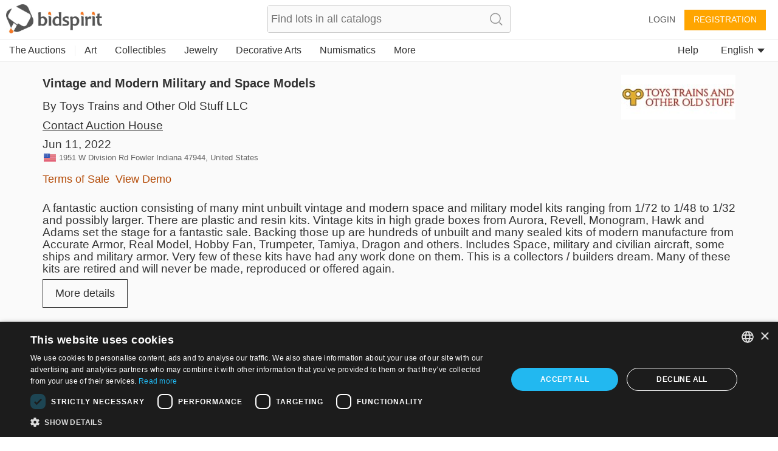

--- FILE ---
content_type: text/javascript
request_url: https://auth.bidspirit.com/portal/auth/crossDomainAuth.js?v8_us~~jsCacheVersion=v1_1.4770-js
body_size: 1038
content:


	var queryArgs;
	
	var serverName = "bidspirit.com";


	var localId = localStorage.localId || "";

	if (localId=="undefined"){
		localId = "";
	}
	
	var targetOrigin;
	
	
	var API_BASE = "/services/";

	
	function logDebugInfo(debugInfo){
		callApi("settings/logDebugInfo",{queryParams:{debugInfo:debugInfo}});
	}


	window.addEventListener("message", function(event){
		if (event.data.eventType=="callApi"){
			if (event.data.api){
				callApi(event.data.api, event.data.params, function(response){
					postMessageToParent({
						eventType:"apiCallBackResponse",
						callbackId:event.data.callbackId,
						content:response
					});
				});
			} else {
				//logDebugInfo("Got bad event data:"+ JSON.stringify(event.data));
			}
		} else if (event.data.eventType=="acceptCookies"){
			localStorage.cookiesAccepted = "true";
		} else if (event.data.eventType=="cancelAcceptCookies"){
			localStorage.cookiesAccepted = "false";

		}
	});
	

	function callApi(apiUrl, data, callback){
			var request = new XMLHttpRequest();
		request.addEventListener("load", function(){
			if (callback){
				if (request.responseText && request.responseText.indexOf("{")==0){
					callback(JSON.parse(request.responseText));
				} else {
					callback(request.responseText);
				}
			}
		});
		
		var url = API_BASE+apiUrl+"?serverName="+serverName;
		if (!data) data= {};
		
		if (!data.queryParams || !data.queryParams.localId){
			url+="&localId="+localId;
		}
		if (data.json){
			request.open("POST", url);
			request.setRequestHeader("Content-Type", "application/json");
			request.send(JSON.stringify(data.json));
		}else {
			var headers = {};
			if (data.queryParams){
				for (var key in data.queryParams){
					var value = data.queryParams[key];
					if (key.toLowerCase().indexOf("password")==-1){
						url += "&"+key+"="+encodeURIComponent(value);
					} else {
						headers['bidspirit-arg-'+key] = encodeURIComponent(value);
					}
				}
			}
			request.open("GET", url);
			for (header in headers){
				request.setRequestHeader(header, headers[header]);
			}
			request.send();
		}
		if (apiUrl=="/auth/logout"){
			localStorage.lastLogout = new Date().getTime();
		}
	}
		
		
	function postMessageToParent(message){
		(window.parent || window.top).postMessage(message, targetOrigin);
	}
	
	
	
	

	function handleInitialActionResponse(response){
		postMessageToParent({
			eventType:"initialActionResponse",
			content:response
		});
	}
	
	
	

	function parseCrossDomainArgs(){
		queryArgs  = window.location.href.split("?")[1].split("~");
		targetSubDomain = queryArgs[0];
		if (targetSubDomain!="bidspirit"){
			serverName = targetSubDomain+"."+serverName;
			if (window.location.port){ //devEnv
				serverName += ":"+window.location.port;
				API_BASE = "/portal"+API_BASE;
			}
		}
		var pageDomain = window.location.host;

		if (window.PROXY_DOMAINS){
			for (var i=0;i<PROXY_DOMAINS.length;i++){
				var proxyDomain = PROXY_DOMAINS[i];
				if (pageDomain.indexOf(proxyDomain)!=-1) {
					if (proxyDomain==targetSubDomain+".com"){
						serverName = proxyDomain;
					} else {
						serverName = targetSubDomain+"."+proxyDomain;
					}
				}
			}
		}

		targetOrigin = window.location.protocol+"//"+serverName;


	}
	
	


--- FILE ---
content_type: text/plain;charset=UTF-8
request_url: https://bidspirit-portal.global.ssl.fastly.net/services/texts/common-portal/en.properties?cdnSubDomain=us&cacheVersion=2025-12-09_19-48-45
body_size: 25171
content:
region_il=Israel
error_password_mismatch=Password mismatch
region_ru=Russia
error_email_not_exists=Email not found in our system
image_missing=No picture
house_terms={{house}}'s terms and conditions
region_in=India
confirm_bid_agree=I agree
click_to_get_approved=Click To Participate
search_no_results=No items found for  "{{token}}"
confirm_bid_dont_agree=I don't agree
catalog_collection_hours=Pick-up hours or instructions
confirm_bid_terms_message=By clicking the "I agree" button  you signify your agreement to the <a showTerms>terms and conditions</a> of auction house <b>{{houseName}}</b>
lot_sold=Sold
promotion_pending=Your request is pending for approval from the auction house
region_all=All regions
error_bad_password_short=Bad password. password length must be at least 6
sort_by=Sort by
promotion_pending_short=Your request is pending for approval
inquiry_form_subject_content=Question regarding lot {{lotIndex}} of {{auctionLabel}}
more=more
lot_page_inquiry=Make an inquiry about this item
confirm_bid_leading_bid_warning=Please note you can't retract or cancel your bid
auction_doc_bid_invitation=Bid invitation
catalog_search_results={{numberOfResults}} results
account=Account
auctioneer=Auctioneer
profile_thanks_text=Thank you for your interest in bidding with {{auctionHouseName}} .<br><br>  Our staff will review your information, and approve your account shortly.<br> If you do not receive a response in the next day or two, please contact the auction house at {{email}} or {{phone}}.
catalog_search_text=Text to search
profile_thanks_title=Thank you!
invalid_phone=Invalid phone
command_upload=Upload
lot_pic=Image
purchase_total_with_shipment=Total after shipment
user_permission_approve_with_limit=Approve with bid limit
password_updated=Password updated successfully
auction=Auction
common_more_info=For more information, please contact us at {{auctionHouseMail}} or call {{auctionHousePhone}}
contact_if_not_approved=If you do not receive an email from us in the next days, please contact us at {{auctionHouseMail}} or call {{auctionHousePhone}}
year=year
lot_number=Lot number
email_confirmation=Activate your account
month=Month
price=Price
leading_bid_surpassed=Your bid for lot {{itemIndex}} is no longer the leading bid
lot_name=Lot name
months=January, February, March, April, May, June, July, August, September, October, November, December
hidden=Hidden
bid_form_full_vat=On the lot's price and buyer's premium
bid_form_commission_vat=On Buyer's Premium Only
at_hour=at
overview=Overview
car_vin=Vin
parking=parking
last_date_for_bids=last date to place bids
update_details=Update details
documents=Documents
bid_request_additional_instructions=In addition
elevator=elevator
blocked_user=Blocked user
and=and {{text}}
lot_start_credit_card_message=Please note that your offer is binding and can not be canceled. In case you win an item and you won't pay, your credit card will be charged 10% of the item's price
of_floors=of {{floors}}
has_keys=Key
days=days
all=All
all_sellers=All sellers
bid_request_needed_actions=To approve your bid {{houseName}} request the following
rooms=rooms
engine_volume=Engine volume
model_year=Model year
customs=Customs
lot_car_wheel_options=Left, Right
auction_doc_test=test
ownership=Current owner
appraiser_estimate=Appraiser estimate
user_approval_any_items_count=Any {{itemsCount}} items
property_type=Property type
your_max_bid=Your max bid
bidding_only_from_hall=Bidding only from hall
source=Source
tariff_price=Tariff price
minutes=minutes
admin=Admin
register=Registration
additions=Additions
model_and_number=Model and number
neighborhood=neighborhood
building_floor=floor
no_commitment_to_tariff_price=Tariff price is given as a service, and does not oblige the seller. It is the responsibility of the buyer to check the current tariff price
auction_doc_registration=Registration form
pending_for_approval=Pending approval
opted_out_user=User opted out
your_bid_under_reserved=Your bid of {{bidAmount}} is under the reserved price
car_title={{model}} {{year}}
car_number_short=Number
lot_car_certificate_options=Original, Copy
blocked_user_message=You are blocked from registration to this auction<div>If you wish to participate in this auction, please contact {{houseName}} at phone {{phone}} or email {{email}}</div>
seconds=seconds
your_bid_lost=Your bid of {{price}} is lower than the winning bid
auction_doc_sale=Purchase agrement
car_finish=Finish
hours=hours
bid_request_pending_status=Your bid was received but is not yet approved
download_registration_form=Download registration form
car_number=VIN #
storeroom=storeroom
vehicle_class=Vehicle class
doors=Doors
seller=Seller
opted_out_user_message=You requested to delete your account from bidspirit site. If you want to  work with the service, you need to contact us at info@bidspirit.com
model=Model
appraiser_estimate_without_vat=Appraiser estimate does not include vat
lot_car_customs_options=Cleared, Not cleared
unit_cc=Cc
unit_km=Km
size=size
property_condition=property condition
recommend_view_car=It is recommended to see the car before buying it
bids_disabled_for_holy_day=auction house {{house}} does not accept bids on Shabats and Holy days. You will be able to bid when the Shabat / Holyday ends.
remember_me=Remember me
auction_doc_ad=Published ad
engine=Engine
link_real_estate=Real estate
tag_collectibles_silveritems=Silver items
tag_judaica_virtuousitems=Objects belonging to Tzadikim
tags_all=All tags
tag_region_ru=Russia
total=Total
vat=VAT
tag_art_sculpture=Sculpture
tag_collectibles_papers=Newspapers,ephemera, postcards, photos
tag_collectibles_posters=Signs, Posters and Notices
tag_collectibles_writingtools=Writing Instruments, Toys, Watches
tag_jewelry_earrings=Earrings
tag_judaica_letters=Manuscript, Rabbinic  letters
tag_judaica_posters=Posters, Photos
tag_collectibles_fareast=Far east
tag_posters=Posters
tag_home_carpets=Carpets
tag_home_crystal=Glass and Crystal
tag_collectibles_israeliana=Israeliana
tag_collectibles_archeology=Archaeology
tag_home_furniture=Furniture, Lamps
tag_jewelry_pendants=Pendants
tag_judaica_ritualarticles=Religious articles
tag_judaica_talismans=Amulets
tag_home=Home design
error_illegal_value=Invalid value for field "{{field}}" ({{value}})
bid_form_vat_included=Vat included
user_details_eng_first_name=First name in English
refresh=Refresh
tag_region_sa=Llatin america
tag_home_all=All home products
tag_jewelry_bracelets=Bracelets
tag_jewelry_necklace=Necklaces
tag_judaica_books=Books
tag_painting=Paintings
tag_postcards=Postcards
bid_increment_changed=The bid increment is now {{increment}}
error_above_max_value=The maximum value for field  "{{field}}"  is {{maxValue}}
lot=LOT
shop=Shop
tag_judaica_jewishart=Jewish art
tag_home_porcelain=Porcelain, Ceramics
tag_collectibles_islam=Islam
tag_collectibles_all=All collectibles
user_details_eng_shipping_address=Shipping address in English
error_must_be_in_english=Only english letters are allowed
example=Example
tag_jewelry_gold=Gold
tag_jewelry_rings=Rings
tag_judaica_chanukahlamps=Chanukah lamps
tag_judaica_historicaldocs=Historical documents
leading_bid=Leading bid
lots=lots
time=time
tag_collectibles_medals=Badges, Medals and Pins
tag_jewelry_all=All Jewelry
tag_jewelry_pins=Pins and Broaches
tag_judaica_kabala=Kabbala, Hassidism, Slavita and  Zhitomir printings
tag_region_il=Israel
tag_art_israelidrawing=Israeli art
tag_decorativeart=Decorative art
tag_art_internationaldrawing=International art
tag_collectibles_tools=Instruments, work tools and weapons
tag_jewelry=Jewelry
tag_judaica_chabad=Chabad
tag_judaica_hagadot=Passover Haggadahs
tag_coins=Coins
tags_back_to_main=Back to categories
tag_art=Art
region_sa=South america
confirm_mailing_list_question=Do you want to get notifications from <b> {{house}}</b> about new auctions?
note=Note
confirm_mailing_list_header={{house}}
description=Description
tag_collectibles_bezalel=Bezalel
tag_home_vintage=Vintage
tag_home_decorativeart=Decorative objects
tag_collectibles_porcelain=Porcelain, Ceramics, Glass
tag_medals=Medals
tag_art_photography=Photography
tag_collectibles_stamps=Stamps, bills and coins
tag_judaica_silveritems=Silver objects
lot_tag=Tag
user_details_eng_last_name=Last name in English
tags=tags
tag_art_all=All art
tag_art_books=Art books
tag_collectibles=Collectibles
tag_collectibles_books=Books, Booklets
tag_collectibles_holocaust=Holocaust, Antisemitism, Sh'erit ha-Pletah
promotion_approved_for_auction=You are approved for participation in this auction
status=Status
tag_jewelry_silver=Silver
tag_jewelry_watches=Watches
tag_judaica=Judaica
tag_judaica_all=All Judaica
tag_collectibles_hertzel=Herzl, JNF, Zionism
tag_books=Books
error_mandatory=Please enter a value for {{field}}
tag_coins_all=All coins
tag_painting_all=All paintings
credit_card_valid_until=Expires
house_full_name_cars_company={{house}}
house_full_name_art={{house}}
credit_card_type_upay=Upay
tag_photos=Photos
credit_card_type_visa_cal=Visa cal
credit_card_type_american_express=American express
tag_antiquearm=Antique Arm
here=here
last_update=Last update
car_summary_hand_from={{hand}} hand from {{ownership}}
auction_participation_received=Your request to participate in the auction of {{houseName}}  that will take place on {{auctionDate}} was received
credit_card_type_jcb=jcb
credit_card_type_paypal=Paypal
search=Search
house_full_name_lawyers={{house}} law firm
credit_card_type_visa_diners=Diners
credit_card_type_leumi_card=Leumi card
bids=Bids
fax=Fax
contact_house_support=For questions please call {{houseName}} {{housePhone}} and ask for {{contactPerson}}
message=message
confirm_mailing_list_galileasing=Do you want to get mail notifications from <b> {{house}}</b> ?
car_info_no_commission=Participating via internet does not require additional charge
tag_decorativeart_all=All decorative art
tag_autographs=Autographs
credit_card_type=Card type
credit_card_type_unknown=Unknown
tag_books_all=All books
remove_bid=Remove bid
house_terms_agree=I agree to the <a> Terms and conditions </a> of {{house}}
auction_house_terms_confirmation_needed=Please confirm the terms of {{house}}
auction_house_commission=Buyer's Premium
region_ro=Romania
super_user_thank_you=Thank you for your participation in the auction
participation_request_terms_confirmation=Auction terms confirmation
credit_card_type_isracard=Isracard
tag_bonds=Bonds
auction_start_credit_card_message=Please note that your offer is binding and can not be canceled. In case you win an item and you won't pay, your credit card will be charged 10% of the item's price
back=back
to_previous_lot=Previous Item
send=send
email_not_confirmed=You still haven’t verified your email address
done=Done
no_bids_found=No absentee bids found
please_fill_in_the_following_details=Please fill in the fields below:
reset_password_message=Please enter the address which was registered with your account
error_price_must_be_number=Price must be a number
auction_ended=The auction has ended
leading_bid_under_reserved=Leading bid of {{price}} was under the reserved price
i_dont_agree=I do not approve
delete=Delete
save=Save
yes=Yes
change_email=Change email
increment_price=From
terms_of_use=Terms of service
guaranteed_price=Guaranteed
new_password=New password
request_approval=Request approval
additional_fee=Additional fee
auction_part_5=Part 5
search_clear=Clear search
view_lot=VIEW
to_auction_results=View results
purchases=Purchases
not_sold=Not sold
purchase_price=Purchase price
down_for_maintenance=We are currently performing some scheduled maintenance. <br> The system will be back in a few minutes. We are sorry for the inconvenience, please check back soon.<br><br>You can contact us at info@bidspirit.com for any inquiries or assistance.
number=number
street=Street address
error_price_increment=Invalid increment price.  The near increment range is:  <b>{{priceRange}}</b>
error_session_ended=Your session has ended. The page needs to be reloaded.
help=help
low_price=Low Price
moderator=Auctioneer assistant (Clerking Console)
participants=Participants
auction_part_4=Part 4
leading_bid_outbidded_time=You have been outbid by a prior {{price}} bid
all_rights_reserved=© bidspirit. All Rights Reserved.
continue=continue
price_increments=Increments table
privacy_policy=Privacy policy
registeration=Registration
floor_bid=Floor bid
pre_auction=Pre auction
bidder=Bidder
bid_limit_reached=Bid limit reached
leave_max_bid=Leave a maximum bid
pic_available_soon=Lot picture will be available soon
error_email_exists=A user with this email already exists
name=Name
hello_user=Hello {{userName}}
ended_auctions=Ended auctions
filter=Filter
id=ID
remove_from_favorites=Remove from Wish List
ok=ok
send_again=Send again
increment_step=Increment
start_price=Start price
terms_of_service=terms of service
preferred_language=Preferred language
password=Password
week_days=Sunday, Monday, Tuesday, Wednesday, Thursday,  Friday, Saturday
view_demo=View Demo
only_unsold_items=Only unsold items
favorites=Wish List
notice=Notice
cancel=cancel
notes=Notes
remove=remove
another_message_sent=Another message was sent
approve_terms=Approve terms and conditions
bid_limit=Bid limit
absentee_bid=Absentee bid
post_auction=Post auction
last_name=Last name
zip_code=Zip code
edit=edit
users=Users
user_details_credit_card_error=Failed to save credit card details
search_in_catalog=Search catalog
all_items=All items
floor_crowd=Floor bidders
forgot_password=Forgot your password?
login_with_mail=Login with this user
country=Country
display_hours=Preview hours
bid_price=Bid amount
invalid_name=Invalid name
bid_type=Bid type
leading_bid_you=You are the highest bidder
terms_of_sale=Terms of Sale
email_updated=Email address saved
catalog_not_ready=Catalog will be available soon
login=Login
commission=Buyer's Premium
add_bid=Add bid
rejected=Rejected
stop=Stop
phone=Phone
user_details_credit_card_confirm_remove=In case you are approved for auctions with this payment method, your will be removed from the approval list. Are you sure you want to remove your credit card details
floor_view=Floor
export_to_excel=Export to excel
admin_sale=Admin sale
lot_from_overseas=Item from overseas
no=No
add_to_favorites=Add to wish list
more_details=More details
sold_for=Sold for
leading_bid_self=Your leading bid
next_auctions=Upcoming Auctions
private_message=private message
confirm_bid=You are about to bid
send_message=Send message
update=update
auction_name=Auction title
estimated_price=Estimate
confirm_password=Confirm password
catalog=Catalog
or=Or
internet_bid=Internet bid
statistics=Statistics
reserved_price=Reserved
subject=Subject
shipping_address=Shipping address
error_general_error=An error has occurred. Please contact us at support@bidspirit.com, or try again later
high_price=High Price
all_categories=All categories
lot_no_price=No reserved price
lot_category=Category
close=close
lot_description=Description
register_over18=I am at least 18 years old
house_needs_your_id=To approve your request, {{house}} requires your ID or passport number
address=Address
city=City
first_name=First name
confirm_undo_sold=You are about to cancel the sale of lot {{lotIndex}}. Are you sure?
auctions_in=Auctions in {{country}}
complete_registration=Complete registration
to_next_lot=Next Item
i_agree=I approve
my_account=My account
advanced_options=Advanced
approved=Approved
residence_address=Billing address
error_price_low=Bid must be no less than {{minimumPrice}}
logout=Logout
wrong_password=Wrong password
auction_part_1=Part 1
lot_expired=auction ended
download=Download
live_auction=Live auction
bids_count={{count}}  bids
absentee_bids=Absentee bids
click_to_get_approval=Get an approval from the auction house
settings=Settings
approve_user=Approve user
email=Email
unknown_user=Unknown user
contact_us=Contact Us
self_purchase=(Self purchase)
auction_part_3=Part 3
auction_part_2=Part 2
future_auctions=Future Auctions
leading_bid_outbidded_price=Your bid of {{price}} has been outbid by a higher bid
to_catalog=catalog
only_sold_items=Only sold items
auction_house=Auction house
your_bid=Your bid
draft=Draft
company=Company
your_absentee_bid=Your absentee bid: {{price}}
follow_us=Follow us
reset_password_help=If you need help, please contact by email at {{email}}
please_edit_your_mail=Please edit your email address
state_of_country=State
bad_email_format=Bad email format
support=Support
personal_details=Personal details
property_sub_plot=sub plot
previous_ownership=Previous ownership
car_price_without_vat=Price does not include tax
drive=Drive
auction_doc_regform=Registration form
wheel=Wheel
horse_power=Horsepower
disabled_access=disabled access
air_condition=air condition
car_location=Location
gear=Transmission
bid=Bid
min_bid_price=minimum bid price
current_ownership=Current owner
color=Color
hand=Hand
mileage=Mileage
date_on_road=Date on road
manufacturer=Manufacturer
auction_doc_terms=Terms
car_certificate=Certificate
unit_litre=l
lot_car_hand_options=First, Second, Third, Fourth, Fifth,sixth,seventh,Eight,Nine,Ten,eleven,Twelve,Thirteen
bid_request_form_send=Fill the form and  send it to {{houseEmail}} or fax it to   {{faxNumber}}
bid_request_form_download=Download the registration form by pressing the button below
property_block=block
auction_doc_catalog=Pdf catalog
car_type=Car type
ownership_years=Years of ownership
unit_square_meter=㎡
unit_hp=Hp
mamad=Residential secure space
property_plot=plot
grate=grate
balconies=balconies
system_message=System message
number_of_owners=Number of owners
hello=Hello
view_catalog=View Catalog
bidspirit_team=Bidspirit’s team
erotic_content_warning=This lot's image may contain nudity or sexual content
verification_code_not_received=Did not receive a code?
sms_to_landline=You are using a landline number which can't be verified with sms message. You may use a phone call verification
wrong_code_entered=Wrong verification code
click_to_send_code_again=Send code again
phone_vericiation_success=Your phone number was successfully verified
sms_verification_sent=An SMS message with a verification code was sent to {{phone}}
auction_houses=Auction Houses
invalid_israel_state_id=Invalid ID number. You can register to this auction only with an Israeli ID
verify_with_call=Call me
edit_phone_number=Edit phone number
region_PT=Portugal
lot_removed_from_auction=Lot was removed from auction
verify_with_sms=Send me a code
sms_resent=Verification code sent
verify_phone_message=Before continuing, your phone number has to be verified. This may be done either by a text message or a phone call
failed_to_sent_code=Failed to send verification code
auctions_in_global=Auctions
user_with_this_phone_exists=A user with this phone is already registered in the system. for support please contact us at {{email}}
verify_phone_title=Verify your phone number
call_verification_coming=In a couple of minutes you will receive a phone call with a verification code to the number {{phone}}
region_uk=United Kingdom & Eire
your_local_time=your local time
your_bid_under_start_price=Your bid of {{price}} is below the start price
region_pt=Portugal
current_time=current time
auction_time_displayed_in=Auction dates and times are displayed in
region_us=USA
tag_region_pt=Portugal
previous_owners={{owners}} previous owners
high_bid_is_leading_bid=In this auction your maximum bid is the  leading bid
edit_bid=Edit your bid
region_it=Italy
region_br=Brazil
auction_part_6=Part 6
machine_name=Machine name
unit_cm=cm
tag_region_it=Italy
lot_car_car_type_options=פרטי,ג'יפים וג'יפונים, אוטובוסים ומיניבוסים, אופנועים וקטנועים, טרקטורונים ורכבי שטח, מוניות, משאיות ורכבים מסחריים, ציוד מכני הנדסי
rate_updated_at=Calculated by currency rate at {{time}}
car_summary_hand_from_original=current hand:{{hand}}, current ownership:{{ownership}}, original ownership:{{previousOwnership}}
tag_region_us=USA
diameter=Diameter
tag_stamps=Stamps
identifying_code=Identifying code
additional_info=Additional info
conversion_to=Conversion to {{currency}}
error_email_exists_in_portal=You are allready regiser in Bidspirit portal, please login with your Bidspirit's account
region_ao=Angola
machine_serial_number=Serial number
property_plot_field=plot field
volume=Volume
total_with_vat_on_commission=Price including buyer’s premium and sales tax on buyer’s premium
measurement=measurements
bid_higher_than_buyout_warning=This lot may be purchased in a buyout price for {{price}}. If someone else will buyout this lot, it will be sold to him. If you would you like to buyout this lot click <a>here</a>
lot_removed_live_auction=Lot {{lotNumber}} was removed from auction
thank_you=Thank you
unit_mm=mm
buyout=Buyout
lot_buyout_live_auction=Lot {{lotNumber}} was bought out of the auction
total_with_vat=Price including vat
unit_m3=m³
total_with_commission_and_vat=Price including buyer’s premium and sales tax
total_with_full_vat=Price including buyer’s premium and sales on item price and buyer’s premium
unit_m=m
buyout_price=Buyout price
total_with_commission=Price including buyer’s premium
buyout_message=This lot may be purchased in a buyout price before the auction. In case of buyout, the lot will be removed from the auction
user_id_exists_in_auction=Another user with the same ID is already registered for this auction. Please contact the support team at  <br> {{supportPhone}} <br> {{supportEmail}}
catalog_not_ready_es=Catalog will be available soon
tag_region_es=Spain
view_bill=View bill
region_es=Spain
sum_to_pay=Sum to pay
bill_not_valid=Bill is not valid
to_pay_click_below=To pay click on the button below
no_vat_for_users_from_other_countries=Users from foreign countries may be exempted from tax payments, according to the relevant  tax regulations
all_online_bids=Bidspirit total
shipment_options_title=Shipment options
self_pickup=Self pickup
tag_jewelry_gems=Crystal and gems
tag_art_lithography=Lithography
tag_judaica_cups=Kiddush caps and goblets
tag_home_bronze=Bronze
tag_home_kitchen=Cutlery and kitchen
please_complete_your_info=Please complete your details
tax_number=Tax number
separate_payment_for_shipment=Shipment will be decided and paid later
payment_method=Payment method
shipment_method=Shipment method
note_to_seller=Note to seller
car_important_note=Important note
auction_part_7=Part 7
auction_part_8=Part 8
auction_part_9=Part 9
auction_part_10=Part 10
auction_part_11=Part 11
auction_part_12=Part 12
auction_part_13=Part 13
house_full_name_company={{house}}
card_number=Card number
tag_hidden_a=Charity tiroche 1
tag_hidden=Charity
price_calculation=Total price calculation
hammer_price=Base price
auction_full_price_vat=In this auction vat is required for full items price
minimum=Minimum
minimum_item_commission=Minimum buyer's premium per item
item_price_for_minimum_commission=Base price for minimum buyer's premium
tag_region_uk=UK
credit_card_owner=Owner
region_fr=France
govil_credit_card_addtions={{creditCardMessage}}. במידה והמציע המוביל יתחרט, ההצעה הזוכה הבאה המחייבת תהיה של מציע מס' 2. ככל שמציע מס' 2 יתחרט, הוא ישלם  10% מגובה הצעתו, וההצעה המחייבת החדשה הבאה תהיה של המציע הקודם וכן הלאה, עד למכירת הפריט או הגעה לגובה הצעה שלא תאושר על ידי הרשות
car_should_add_vat=VAT should be added to the purchase price
debit_card_not_accepted=Debit card not accepted
car_vat_included=Car's price includes VAT
reserved_not_met=Reserve: Not met
reserved_met=Reserve: Met
what_is_it=What is it?
bill_title=Bill for {{auctionCaption}}
reset_password=Reset password
click_here_to_reset_password=Reset your password
reset_password_success=Instructions for resetting your password were sent to your mailbox
reset_password_requested_message=This email is sent to you following your request for resetting your password. In order to reset your password , please press the button bellow and follow the instructions.
reset_password_link_expired=Reset password link expired
tag_collectibles_wine=Wine and liqueur
region_de=Germany
serial_number=Serial number
items_per_page=Items in page
bid_form_vat_on_item_price=On lot's price, no tax on Buyer's Premium
tag_collectibles_autographs=Autographs
tag_collectibles_maps=Maps and cartography
send_prebid_confirmation=Send me a confirmation email when I place an absentee bid
send_me_bills=Send me a bill after an auction ends
send_overbid_mail_notification=Send a notification to my email if my bid is no longer the leading bid
other=Other
needs_approval_to_view_doc=To view this document you must be approved to participate in the auction
cannot_bid_on_self_item=You can't bid on your own items
date=Date
tag_collectibles_music=Music
car_exempted_from_vat=This car is exempted from tax
quick_add_lot=Quick add item
per_lot=Per lot
catalog_not_ready_in=Catalog will be available soon
tag_region_in=India
cookies_alert_message=We use cookies to improve user experience and analyze website traffic. By clicking “Accept all cookies“, you agree to our website's cookie use as described in our <a>Cookie Policy</a>
accept_all_cookies=Accept all cookies
russian_buyers_set_payment_method=Because of global restrictions on Russian payment systems, this auction house disabled bidding options for Russian users. You may contact the auction house at {{email}} or {{phone}} to settle your payment method and asked to be approved for this auction
region_ca=Canada
catalog_not_ready_de=Catalog will be available soon
dimensions_with_frame=Measurement with frame
dimensions=Measurement
unit_lb=lb
unit_in=in
unit_gr=gr
unit_kg=kg
unit_oz=oz
weight=Weight
credit_card_not_selected=Please provide  a payment method
call_request_sent=Call request sent
add_payment_method=Add a payment method
auction_card_required_message=To register for this auction, you must verify your account by adding a payment method and submitting credit card information
credit_card_type_diners=Diners
credit_card_type_ununionpay=UnionPay
credit_card_type_visa=Visa
card_already_exists=This card is already attached to your account
payment_method_authorization_failed=Failed to authorize payment method
payment_method_in_use=This payment method can't be deleted since you have an absentee bid in an auction where you were approved with this payment method
calculation_details=Calculation details
contract_commission=Commission
you_may_be_charged=If you win, the seller may charge your credit card {{days}} days after the auction ends
error_max_field_length_exceeded=The maximum length of "{{field}}" is {{length}} characters
tax_and_shipping_not_included=Tax and shipping not included
condition=Condition
condition_revive=Revive
condition_fair=Fair
condition_good=Good
condition_like_new=Like new
condition_very_good=Very good
credit_card_type_mastercard=Mastercard
add=Add
you_may_be_charged_immediately=If you win, the seller may charge your credit card shortly and automatically after the conclusion of the auction
lowest_price=Lowest price
profile_thanks_request_photo_id=Thank you for your interest in bidding with {{auctionHouseName}} .<br><br>In order to approve you for bidding in {{auctionHouseName}}, you are required to send a copy of a photo identification of yours. Please send&nbsp; the copy to {{email}}
number_of_units=Number of units In lot
tag_region_de=Germany
royalties=Royalties
exterior_color=Exterior color
interior_color=Interior color
body_style=Body style
unit_mi=Mi
additional_phone=Second phone
start_price_changed=Start price changed to {{price}}
condition_report=Condition report
depth=Depth
disclaimer=Disclaimer
condition_brand_new=Brand new
unit_ct=ct
royalties_may_be_applied=Royalties fee may be applied
region_ph=Philippines
bank_transfer=Bank transfer
details_for_bank_transfer=Bank details
enter_valid_field_to_be_exempted=<a>Enter your valid {{field}}</a> to get exempted from vat
ust_prefix_error=USt-IdNr must start with country code {{countryCode}}
successfully_updated={{field}} successfully updated
ustid_verification_failed_on_update=Failed to validate USt-IdNr. Do you want to save it anyway?
region_da=Germany Austria Switzerland
region_bx=Benelux
tag_region_da=DACH
tag_region_bx=Benelux
auctionsrussia_entity=AuctionsRussia
invalid_sliding_steps=You must enter a valid value for sum and commission to all sliding scale steps
no_sliding_steps=Please enter sliding scale steps
region_illinois=Illinois
ruauctions_entity=Bidspirit
id_photo=Photo ID
photo_id_required=Please upload your photo ID
upload_id_photo=Upload a photo ID
approve_sending_id_photo=I approve sending my photo ID to {{house}}
only_image_files_alllowed=Only image files are accepted
sending_id_photo_required=Please approve sending your photo ID to {{house}}
rate_will_be_set_in_auction_day=Final currency rate will be set on the auction day
all_cities=All cities
ils_to_usd_updated_at=Calculated by the last official currency rate
recipient_name=Recipient name
tag_collectibles_home=Home
tag_collectibles_advertising=Advertising
collectibles_figurines=Figurines
tag_art_paintings=Paintings
tag_collectibles_jars=Vases and jars
real_estate_exempted_from_vat=This real estate asset is exempted from tax
real_estate_should_add_vat=VAT should be added to the purchase price
real_estate_vat_included=Asset's price included VAT
tag_art_drawings=Drawings
tag_art_mixed_media=Mixed Media
tag_art_prints_and_multiples=Prints & Multiples
tag_jewelry_brooches_and_pins=Brooches & Pins
tag_jewelry_costume_jewelry=Costume Jewelry
tag_jewelry_loose_stones=Loose Gemstones
tag_jewelry_necklaces_and_pendants=Necklaces & Pendants
tag_collectibles_advertisements_and_signs=Promotional & Advertising
tag_collectibles_art_glass=Art Glass
tag_collectibles_automobilia_and_petroliana=Automobilia & Petroliana
tag_collectibles_banks_registers_vending=Banks, Registers & Vending
tag_collectibles_books_magazines_paper=Books, Magazines & Paper
tag_collectibles_breweriana=Breweriana
tag_collectibles_cameras_equipment=Cameras & Equipment
tag_collectibles_clocks=Clocks
tag_collectibles_comic_books=Comic Books
tag_collectibles_desk_accessories=Desk Accessories
tag_collectibles_figurines_miniatures=Figurines & Miniatures
tag_collectibles_firearms=Firearms
tag_collectibles_hardware=Hardware
auction_house_from_abroad=An auction house from abroad
shipment_and_payment_methods_costs=Shipping costs and payment method fees
tag_collectibles_porcelainceramics=Porcelain & Ceramics
displayed_prices_are_hammer_prices=The prices are displayed as <a>Base prices</a>. On the lot page, the full prices are also displayed
hammer_price_explanation=The base price does not include the buyer's premium or any additional costs that may apply, such as shipping or taxes
criminal_content_warning=The image of this item is not displayed in accordance with Section 86a of the German Criminal Code (StGB)
tag_numismatics=Numismatics
tag_numismatics_all=All Numismatics
tag_numismatics_bills_currency=Bills & Currency
tag_numismatics_bullion=Bullion
tag_numismatics_coins=Coins
tag_decorativearts=Decorative Arts
tag_decorativearts_all=All Decorative Arts
tag_decorativearts_lighting=Lamps & Lighting
tag_furniture=Furniture
tag_furniture_beds=Beds
tag_furniture_chests=Chests
new_key=
tag_furniture_cupboards=Cupboards & Cabinets
tag_furniture_sideboards=Sideboards & Servers
tag_furniture_benches=Benches
tag_furniture_chairs=Chairs
tag_furniture_sofas=Sofas & Settees
tag_furniture_coffeetables=Coffee Tables
tag_furniture_desks=Desks & Writing Tables
tag_furniture_diningtables=Dining Tables
tag_furniture_accenttables=Accent Tables
tag_furniture_sets=Sets & Suites
tag_furniture_all=All Furniture
tag_asian_all=All Asian
tag_asian=Asian Antiques
tag_decorativearts_textiles=Textiles & Linens
tag_decorativearts_urns=Vases & Urns
tag_decorativearts_walldecor=Mirrors & Wall Decor
tag_decorativearts_containers=Boxes & Containers
tag_decorativearts_rugs=Rugs & Carpets
model_code=Model code
send_verification_email=Send verification email
undeliverable_email_message=The last attempt to send an email to your address {{emailAddress}} failed. Please confirm your email address or change it to another one
verify_email=Verify email
postal_code=Postal code
province=Province
condition_excellent=Excellent
tag_usart_all=All Art
tag_usart_drawings=Drawings
tag_usart_mixedmedia=Mixed Media
tag_usart_paintings=Paintings
tag_usart_photography=Photography
tag_usart_sculpture=Sculpture
tag_usart_printsandmultiples=Prints & Limited Editions
tag_uscollectibles_all=All Collectibles
tag_uscollectibles_artglass=Art Glass
tag_uscollectibles_automobilia=Automobilia & Petroliana
tag_uscollectibles_banksandvending=Banks, Registers & Vending
tag_uscollectibles_booksandpaper=Books, Magazines& Paper
tag_uscollectibles_breweriana=Breweriana
tag_uscollectibles_cameras=Cameras & Equipment
tag_uscollectibles_cloisonne=Cloisonne
tag_uscollectibles_cutglass=Cut Glass & Crystal
tag_uscollectibles_deskaccessories=Writing Instruments & Desk Accessories
tag_uscollectibles_firearms=Firearms, Accessories & Ammunition
tag_uscollectibles_flatware=Flatware & Serving Pieces
tag_uscollectibles_hardware=Hardware
tag_uscollectibles_militaria=Militaria
tag_uscollectibles_musicalinstruments=Musical Instruments
tag_uscollectibles_nativeamerican=Native American Artifacts
tag_uscollectibles_porcelainandceramics=Porcelain & Ceramics
tag_uscollectibles_promotional=Promotional & Advertising
tag_uscollectibles_silver=Silver
tag_uscollectibles_stoneware=Stoneware
tag_uscollectibles_tools=Tools
tag_usdecor_craftsandhobbies=Crafts & Hobbies
tag_uscollectibles_dolls=Dolls & Miniatures
tag_uscollectibles_figurines=Figurines
tag_uscollectibles_knives=Knives
tag_uscollectibles_woaponsandarmor=Weapons & Armor
tag_uscollectibles_wineandspirits=Wine & Spirits
tag_uscollectibles_electronics=Radios, Phones & Electronics
tag_uscollectibles_toys=Toys
tag_uscollectibles_scientific=Scientific Instruments
tag_uscollectibles_stamps=Stamps & Post Cards
tag_uscollectibles_tobacciana=Tobbaciana & Lighters
tag_uscollectibles_minerals=Rocks, Fossiles & Minerals
tag_uscollectibles_vintageglass=Vintage Glass
tag_uscollectibles_antiqueglass=Antique Glass
tag_uscollectibles_kitchen=Kitchen & Cookware
tag_uscollectibles_huntingfishing=Hunting, Fishing & Recreation
tag_uscollectibles_fireandrescue=Police, Fire & Rescue Memorabilia
tag_uscollectibles_paperweights=Paperweights
tag_usnumismatics_all=All Numismatics
tag_usnumismatics_billscurrency=Bills & Currency
tag_usnumismatics_bullion=Bullion
tag_usnumismatics_coins=Coins
tag_usnumismatics_stocks=Stocks & Bonds
tag_usfurniture_all=All Furniture
tag_usfurniture_beds=Beds
tag_usfurniture_benches=Benches
tag_usfurniture_chairs=Chairs
tag_usfurniture_chests=Chests
tag_usfurniture_cupboards=Cupboards & Cabinets
tag_usfurniture_desks=Desks
tag_usfurniture_sideboards=Sideboards & Servers
tag_usfurniture_sofasloveseats=Sofas & Loveseats
tag_usfurniture_tables=Tables
tag_usfurniture_outdoor=Outdoor Furniture & Decor
tag_usfurniture_storage=Shelving & Storage
tag_usdecor_all=All Home Decor
tag_usdecor_clocks=Clocks
tag_usdecor_lighting=Lamps & Lighting
tag_usdecor_walldecor=Mirrors & Wall Decor
tag_usdecor_rugs=Rugs & Carpets
tag_usdecor_textiles=Textiles & Linens
tag_usdecor_holiday=Holiday Decor
tag_usdecor_general=General Home Decor
tag_usjewelry_all=All Jewelry
tag_usjewelry_bracelets=Bracelets
tag_usjewelry_brooches=Brooches & Pins
tag_usjewelry_earrings=Earrings
tag_usjewelry_necklaces=Necklaces & Pendants
tag_usjewelry_rings=Rings
tag_usjewelry_watches=Watches
tag_usjewelry_loosegemstones=Loose Gemstones
tag_usjewelry_costume=Costume Jewelry
tag_usmemorabilia_all=All Memorabilia
tag_usmemorabilia_tradingcardssports=Trading Cards - Sports
tag_usmemorabilia_tradingcardsnonsports=Trading Cards - Non-Sport
tag_usmemorabilia_comicbooks=Comic Books
tag_usmemorabilia_sportsmemorabilia=Sports Memorabilia
tag_usmemorabilia_entertainment=Movies, TV & Music Memorabilia
tag_usfashion_all=All Fashion
tag_usfashion_purses=Bags & Purses
tag_usfashion_canes=Canes & Walking Sticks
tag_usfashion_eyeglasses=Eyeglasses
tag_usfashion_neckware=Ties & Scarves
tag_usfashion_shoes=Shoes
tag_usfashion_belts=Belts & Buckles
tag_usfashion_designerclothing=Designer Clothing
tag_usfashion_vintageclothing=Vintage Clothing
tag_usjudaica_all=All Judaica
tag_usjudaica_amulets=Judaica - Amulets
tag_usjudaica_art=Judaica - Art
tag_usjudaica_books=Jucaica - Books
tag_usjudaica_documents=Judaica - Documents
tag_usjudaica_chabad=Judaica - Chabad
tag_usjudaica_kiddishcups=Judaica - Kiddush Cups & Goblets
tag_usjudaica_lamps=Judaica - Lamps & Lighting
tag_usjudaica_manuscripts=Manuscripts & Letters
tag_usjudaica_silver=Judaica - Silver
tag_usasian_all=All Asian Antiques
tag_usasian_chinese=Chinese
tag_usasian_japanese=Japanese
tag_usasian_korean=Korean
tag_usasian_southeastasian=Southeast Asian
tag_usasian_southasian=South Asian
tag_usvehicles_all=All Vehicles
tag_usvehicles_cars=Cars & Trucks
tag_usvehicles_motorcycles=Motorcycles
tag_usvehicles_recreational=Recreational & ATV's
tag_usvehicles_parts=Automotive Parts & Accessories
tag_usart=Art
tag_uscollectibles=Collectibles
tag_usnumismatics=Numismatics
tag_usfurniture=Furniture
tag_usdecor=Home & Decor
tag_usjewelry=Jewelry
tag_usmemorabilia=Memorabilia
tag_usjudaica=Judaica
tag_usasian=Asian Antiques
tag_usvehicles=Vehicles
tag_usfashion=Fashion
tag_usdecorativearts=Decorative Arts
tag_usdecorativearts_antiqueglass=Antique Glass
tag_usdecorativearts_artglass=Art Glass
tag_usdecorativearts_cutglass=Cut Glass & Crystal
tag_usdecorativearts_vintageglass=Vintage Glass
tag_usdecorativearts_porcelainceramics=Porcelain & Glass
tag_usdecorativearts_stoneware=Stoneware
tag_usdecorativearts_cloisonne=Cloisonne & Champleve
tag_usdecorativearts_figurines=Figurines
tag_usdecorativearts_silver=Silver
tag_usdecorativearts_flatware=Flatware & Serving Pieces
tag_usdecor_kitchen=Kitchen & Cookware
tag_usdecor_wineandspirits=Wine & Spirits
tag_usfashion_vanityitems=Vanity Items
phone_verification_code_message=Your phone verification code for Bidspirit is {{code}}
tag_usasian_african=African
tag_usasian_middleeastern=Middle-Eastern
tag_usasian_southamerican=South-American
tag_usdecorativearts_all=All Decorative Arts
region_art=art portal
region_coins=Coins portal
region_stamps=Stamps portal
product_demo_virtual_auctioneer=Virtual auctioneer demo
about_upper_caption=About Us
contact_direct=You can also contact us at  {{email}} or call {{phone}}
home_footer_contact_button=Write to us
about_upper_text=The exciting world of public auctions
product_features=Our Features
email_not_confirmed_title_post_register=Registration is almost done
home_footer_info_email=Email: {{email}}
contact_message_line_2=We would love to hear from you.
home_footer_contact_text=We'd love to hear from you! Send us your questions, comments, or ideas.
register_terms_accept=I accept the <a> terms of service </a>
error_bad_email=Invalid email format
about_contact_caption=Contact Us
about_portal_info_line_1=The bidspirit portal is a unique web site which brings together the auctions’ arena of collectibles items in Israel, including art, antiques, Judaica, jewelry and more…
register_message_line_1=Creating an account is easy,
register_success=The registration process has ended successfully.
login_goto_register=Not registered? Click here
contact_message_body=Message content
terms_title=Terms and conditions
contact_thanks=Your message was sent successfully. Thanks!
error_over18=You must be over 18 to register
home_upper_feature_bid=Leave absentee bids
incomplete_details_message=Note: some details are still missing in your profile. This may prevent your approval by the auction houses.
product_demo_unique=Unique UI demo
product_demo_classic=Classic UI demo
product_contact=If you would like to try our services or you need more details, please contact us.
user_details_message=To update your details, click "edit"
about_company_info=Bidspirit was established in 2012 and provides auction houses with an innovative interface to conduct auctions online, in real time. Today, Bidspirit is used by most auction houses in Israel.
contact_message_line_1=Want to know more about our services?
incomplete_details_update=Enter missing details
home_upper_feature_search=Search catalogs
about_portal_info_line_2=The portal and the bidspirit application enable to view spectacular catalogs, search for items and participating in live auctions.
error_accept_terms=You must accept the terms of service
error_message_mandatory=Please write your message
email_not_confirmed_line_1=A confirmation message has been sent to: {{email}}
error_login=Wrong login details
product_contact_caption=Get in touch
error_name_mandatory=Name is mandatory
home_auction_enter=Live Auction
home_footer_info_phone=Phone: {{phone}}
user_details_existing_password=Existing password
house_increments_title={{house}}'s Increments table
error_bad_pattern=Invalid {{field}}
popup_info_title_terms=Bidspirit Terms of Service
auction_today=Today
catalog_house_name=By {{name}}
popup_info_title_privacy=Bidspirit Privacy Statement
post_registration_message=In order to be approved by the auction houses, please fill out the details below
post_registration_details_success=Thank you for your registration!
post_registration_details_success_message=Now you can search all catalogs, leave absentee bids, and participate in auctions from one place!
error_bad_pattern_with_name=Invalid {{field}} name
user_details_password_updated_on=Updated on {{updateTime}}
user_details_title=My details
error_unknown=An error has occurred. Please contact us by mail: {{email}}
catalog_results_count={{count}} lots
auctions_list_recent=Past Auction Results
catalog_buy_now=Buy now
image_load=Loading picture...
auction_label_number_public=Auction {{number}}
bid_error_low=Bid must be no less than {{minPrice}}
bid_error_closed_for_bidding=This item is no longer available for bidding
search_searching=Searching...
auction_house_website=Website
app_install_default_title=Everywhere you go
auction_running=Auction started
home_back_to=Back to auctions list
inquiry_form_content=Inquiry content
help_register=Register now
push_auction_item_alert_message={{house}}: auction for lot {{lotIndex}} ({{lotText}}) will start soon.
app_install_nudge_message=Get the bidspirit app, enjoy a better surfing experience and an option to receive alerts when auction of your favorite items begins
promotion_approved_direct=You are approved to participate in the auction
faq_bidding=Bidding
shop_to_catalog=To the shop
install_app_account_message=Get the bidspirit app and receive alerts when auction of your favorite items begins!
my_account_unknown_error=The system encountered an error while trying to access the online system of {{house}}.<br> We are sorry for the inconvenience, please try again later.<br>For support, please contact us at {{phone}} or {{email}}
auth_timed_auction=Timed auctions require login to the system
alerts_promotion_configure_command=Configure alerts
home_auction_to_the_auction=To the auction
first_auction_alert_message=Pressing the bell icon will send an alert to your phone\tablet when auction begins!
app_install_nudge_download=Get the app
auctions_list_additional=Additional Auctions
legal_reapproval_updated=Please note that the <a code=terms>terms of serivce </a> and <a code=privacy>privacy policy </a> have changed.<br>Please read and confirm
confirm_purchase=Confirm purchase
faq_account=Your account
purchases_search=Search in purchased items
auction_hidden_leading_bids_message=In this auction the leading bid is not displayed and emails are not sent when your bid is not a leading bid anymore. The live auction is conducted as usual
bid_error_illegal=Price must be a number
search_results={{count}} results for "{{token}}"
inquiry_form_title=Inquiry form
user_alerts_some_houses=Some of the auction houses
auctions_list_show_future=Show future auctions
push_auction_start_message=Auction at {{house}} is starting soon
item_alert_removed=Alert removed
direct_sale_not_available=Not sold. Not available for post sale
favorites_search=Search in wish list
bid_confirm_remove=You are about to remove your bid of {{price}} on lot {{lotIndex}}. Are you sure you want to continue?
lot_self_sold_bid=Sold to you for
auction_houses_title=Auction houses in {{country}}
user_alerts_new_catalogs_title=Email when new catalogs available
item_alert_added=Alert added
promotion_not_registered_to_house_direct=To participate in the auction
faq_payments=Payments and shipping
faq_searchandinfo=Searching items and get information about them
shop_info_title={{houseName}}'s shop
lot_past_info=Auction took place on {{date}} at <a>{{house}}</a>
lot_back=back to lot {{number}}
search_future=Search Future Auctions
promotion_catalog_only=Online participation or absentee bids are not available for this auction via this site
user_alerts_all_houses=Please send me alerts
app_install_alert_title_item=Get an alert to your phone\tablet when auction for this item is about to begin!
home_mobile_app_title=Bidspirit app
promotion_not_registered_to_auction_direct=To participate in the auction
absentee_search=Search absentee bid
inquiry_form_to=To
bid_form_catalog_only=Absentee bids for auction house "{{name}}" are disabled. Contact the auction house via this link: <br> {{link}}
approval_request_user_id_label=Your ID or passport number
auction_house_contact=Contact Auction House
user_alerts_choose_houses=choose
user_alerts_saved=Alerts preferences saved
first_auction_alert_confirm=Send me alert
law_offices_message=Below you may find the list of law offices which are using the Bidspirit platform to conduct auctions
email_not_confirmed_line_2=Please click on the confirmation link within  the message
home_upper_message=The {{logo}} portal is your gate to the auction houses’ arena in {{region}}
auction_date=Auction date
lot_page_inquiry_sent=Your inquiry was sent
favorites_back_to=Back to Wish List
auction_results_title=Auctions results
auctions_results_all_houses=All auction houses
push_auction_start_message_no_live=Auction in auction house {{house}} is starting, but this auction house does not run this live auction  with bidspirit. for more details:{{url}}
app_install_search_app=Scan this code or search "bidspirit" in the app store
user_alerts_item_alerts_title=Alerts to my phone before item's auction begins
legal_reapproval_first_time=You are entering the Bidspirit portal.<br> Before proceeding, please approve the <a code=terms>Terms of use</a> and the <a code=privacy>privacy policy</a>.
down_for_holy_day_1=The site which you are visiting is observing Shabbat and Holidays, and cannot be accessed at this time.
shop_purchase_rejected=Auction house <b>{{houseName}}</b> did not approve your purchase. please contact the auction house
shop_purchase_accepted=Thanks for your order <br><br> Auction house <b>{{houseName}}</b> will contact you soon to set the payment and schedule the item delivery. <br><br>  Contact details:
lot_sold_in_shop_info=Sold on {{date}} at <a>{{house}}</a>
law_office_contact=Contact office
approval_rejected=Auction house "{{name}}" has rejected your request for participating in their auctions.<br> For details, please contact the auction house at {{phone}} or {{email}}
bid_error_increment=Invalid increment price. <br>The near increment range is: <br>{{prev}} - {{next}}
contact_message_sell=If you have items you want to sell, please <a> press here</a>
auctions_results_select_house=Filter by house
nudges_houses_alert_catalog_title=Would you like to get alerts when a catalog for a new auction available?
auction_start_alert_set_toast=Alert set
item_alert_add=Get an alert when this item’s auction begins
first_item_alert_message=Pressing the bell icon will send an alert to your phone\tablet when auction for this item is about to begin!
app_install_nudge_continue=Continue with mobile site
auction_started_popup_message=Auction at {{house}} started
home_upper_message_judaica=The {{logo}} portal is an auction site for Judaica, Israeli and Jewish history items
faq_alertsandwishlist=Alerts and wish list
purchases_not_found=No purchased items found
user_details_shipping_is_residence=My residential address is the same as the shipping address
bid_error_empty=Please enter bid price
auction_label_number=Auction {{number}}
my_account_back_to_won=Back to my wins
contact_for_sale_message_line_1=Have items you would like to sell?
faq_app=Bidspirit application
alerts_unsubscription_confirm=Unsubscribe
to_bid_on_item_art=To bid on this item
law_office_terms={{house}}'s terms and conditions
your_max_bid_price=Your max bid: {{price}}
seo_title_il_default=Bidspirit - Israeli online auction portal
auction_houses_message=Below is a list of the auction houses in {{country}}. If you have an item which you would like to sell or you have a question, you may contact the auction houses by pressing the "more details" link in the relevant auction house section
home_upper_feature_live=Live auctions
home_footer_sell=Have something to sell?
confirm_bid_send_alert=Send alert to my mobile before auction for this lot begins
home_mobile_app_text=Bid online from your mobile!
my_account_back_to_absentee=Back to my bids
promotion_not_logged_in_auction_direct=To participate in the auction
home_footer_sell_contact=<a> contact auction houses</a>
faq_selling=Selling your items with Bidspirit
lot_shop_number=Lot number: {{number}}
all_law_offices=All sellers
approval_not_approved=Before placing bids in auction house "{{name}}", the auction house needs to approve you for bidding
bid_form_disabled=Auction house "{{name}}" has disabled the option for adding and editing absentee bids
legal_reapproval_support=For support please contact {{email}}
home_auctions_results=All Auction Results
contact_for_sale_add_pic=Add an image
faq_general=Getting started
promotion_approved=You are approved for this auction
search_past=Search Past Auctions
lot_page_added_to_favorites=Lot  added to Wish List
user_alerts_no_houses=No alerts
upgrade_required_message=Before you continue, the application should be updated
user_alerts_auctions_start_title=Alerts to my phone when auctions start
error_bad_password_pattern=Hebrew letters are not allowed
bid_error_already_sold=Lot already sold to someone else
favorites_not_found=No items found
approval_pending=Your approval request was sent to the auction house. If you do not receive an approval response in the next few days, please contact the auction house at {{phone}} or {{email}}
catalog_nav_full_catalog=full catalog
user_alerts_item_alerts_none=No items with alerts
faq_buyitnow=Buy it Now and Buyout
shops_message=Buy it now items
lot_commission_included=Price includes tax and commission
ended_auctions_all=All ended auctions
promotion_live_auction=Enter to watch and bid live!
catalog_search_all=Find lots in all catalogs
search_back_to=Back to search results
lot_page_removed_from_favorites=Lot removed from Wish List
legal_reapproval_rejected=You are now disconnected.<br><br> please login again and approve the terms of service.
all_future_auctions=All Future Auctions
app_install_alert_message=To get alerts to your phone, please install the Bidspirit app.<br> If you already have the app, you will need to login to the app (in the app menu choose "Login")
item_alert_remove=Remove alert for item's auction begin
app_install_default_message=Download the Bidspirit app – participate in auctions and get notified when your favorite items go up for bid.
confirm_purchase_message=You are about to purchase this item
auctions_list_post_sale=Buy it now - non sold items
lot_post_sale_bid=Not sold. Buy now. Price doesn't include the auction house commission and VAT on the commission if necessary
promotion_not_registered_to_house=To attend this house auctions live or leave absentee bids
promotion_approved_absentee_only=You are approved to leave absentee bids for this auction
promotion_pending_cars=Your request is pending for approval of {{houseName}}
promotion_not_logged_in_auction=To attend this auction live or leave absentee bids
promotion_not_logged_in_auction_absentee_only=Leave absentee bids for this auction!
app_install_alert_title_auction=Get an alert to your phone\tablet when auction begins!
down_for_holy_day_2=The site resumes normal operation at the end of Shabbat or the Holiday
alerts_unsubscription_message={{name}}, are you sure you want to be removed from the mailing list?
alerts_unsubscription_removed=You have been successfully removed from our mailing list
alerts_promotion_configure_law_firm=Want to get an alert when there are new auctions by  {{house}}?
document_title_cars_il=Cars auctions
promotion_not_registered_to_auction_absentee_only=Leave absentee bids for this auction!
user_alerts_new_catalogs_message=Get alerts to your email when new catalogs  ready
promotion_not_registered_to_auction=To attend this auction live or leave absentee bids
contact_for_sale_message_line_2=Leave your details and we will get back to you shortly
promotion_not_logged_in_house=To attend this house auctions live or leave absentee bids
alerts_promotion_configure_house=Want to get an alert when a new catalog is available for {{house}}?
real_estate_description=Property description
cars_display_hours=Cars display
catalog_item_view_only=Not available for online bidding
seo_description_il_cars=200 cars each month: private. trucks, Heavy equipment, buses and more. Save hundred of thousands of shekels.
credit_card_footer_notes=* Diners card is not supported
absentee_bid_button_text=Send
contact_for_real_estate_sale_message_line_1=Have a property you want to sell?
home_upper_message_cars_ru=Via the {{logo}} portal you can participate in all car auctions in Russia
home_footer_sell_real_estate=Have a property to sell?
home_upper_message_il=The {{logo}} portal is your gate to the auction houses’ arena
seo_description_il_real_estate=Israeli leading real estate auction portal. Buy houses up to 20% below market value
sell_real_estate=Selling real estate
support_case_type=Case type
support_notes_closed=Case closed
support_error_select_house=Please choose a auction house
support_no_open_cases=No open support cases
support_case_saving_draft=Saving draft
support_notes_forwarded_to_house=Message sent to auction house <b>{{house}}</b>
support_case_delete_draft=Delete draft
lot_unpublished_from_shop=Item no longer in shop
shop_search_placeholder=Search shop
support_action=Action
support_open_time=Opened
support_forward_as_lot_inquiry=Forward as lot inquiry on item "{{itemName}}"
support_show_unclosed_only=Show unclosed cases only
auction_houses_search=Search auction house
support_delete_case=Delete case
support_case_type_admin_problem=Problem in admin interface
user_details_request_in_eng=Auction house {{house}} does not speak {{lang}}. in order to enable easy communication with the auction house, please enter your details in <b> English</b>
support_forward_contact_request=Hello.<br> {{userName}} sent us a message concerning your auction house:
support_confirm_remove_case=Are you sure you want to delete this case?
support_case_type_item_for_sale=Item for sale
home_shops_title=Direct purchase - shops
link_cars=Cars portal
support_back_to_list=Back to support cases list
support_case_number_title=Case #{{caseNumber}}
support_case_action_assign=Assign
support_forward_item_for_sale=Hello.<br>   User {{userName}} has an item for sale. Would you be interested in including this item in one of your auctions? <br>  Description of the items:
mailing_list_promotion=I would like to get notifications from <b> {{house}}</b> about new auctions
support_case_original_message=Original message
support_assignee=Assigned to
your_contact_request=Your contact request
support_select_house=Select auction h ouse
support_subject_item_for_sale=Item for sale
support_case_type_finance=Finance issue
link_art=Bidspirit art
support_case_attachements=Attachments
user_details_english=Info in english
support_case_type_ui_problem=User interface problem
support_action_user=User
search_results_tag=Found {{count}} lots with the string "{{token}}" and tag {{tag}}
support_status_assigned=Assigned
support_forward_user_email=You can contact {{userName}} via email: {{userEmail}}
support_message_from_bidder=A message from bidspirit user
support_case_type_new_auction_house=New auction house request
support_notes_type_changed=Case type changed to {{newCaseType}}
support_case_action_open=New support case
search_no_results_tag=No items found for term "{{token}}" and tag {{tag}}
support_last_visited_lot=Last visited lot
support_case_action_close=Close case
support_case_type_feature_request=Feature request
support_case_opener=Opener
support_status_closed=Closed
support_notes_message_sent=A message was sent to {{recipients}}
support_case_confirm_remove_action=Are you sure you want to remove this draft?
support_case_recipients=recipients
support_case_type_contact_request=Contact request
support_add_attachment=Add attachment
support_case_action_forward_to_auction_house=Forward to auction house
support_status_opened=Open
support_forward_as_user_message=Forward as user message
support_case_number=Case number
support_case_action_note=Add note
support_case_action_send_email=Send email
support_case_show_actions_history=Show all
bid_approval_credit_card_needed=To be approved in this auction, {{house}} requests your credit card details, for security purposes only. By clicking the "Confirm" button you approve that you read, understood and agreed to the <a> terms of service</a> of {{house}}
lot_click_car_video_url=For a video about this car click here
bid_form_place_bid_to_participate=Place a bid to participate in the auction
auction_participation_actions_needed=some actions are needed to proceed with your approval
auction_explanation=How does it work
click_for_details=Click for details
bid_approval_confirm_terms=By clicking the "Confirm" button you approve that you read, understood and agreed to the <a> terms of service</a> of {{house}}
support_select_admin_recipient=Select recipient
lot_page_external_link=For more details from {{houseName}} site press here
bid_approval_details_needed=Details needed for participation in this auction
card_not_valid_in_auction_date=The card will not be valid in the date of the auction
contact_for_car_sale_message_line_1=Have a car for sale?
contact_for_car_sale_description=Car description
home_footer_sell_car=Want to sell a car?
home_upper_message_cars=Via the {{logo}} portal you can participate in repossessed car auctions all around the World
credit_card_title=Credit card details
card_selection_other=Another card
selectc_credit_card=Please select a card or enter a new one
contact_direct_no_phone=You can also contact us at  {{email}}
auction_starts_in=The auction will start in
you_have_bid_limit=You have a bid limit of {{limit}}
features_request=Features requests
finance=Finance
auctions_results=Auction Results
promotion_not_registered_to_house_absentee_only=To leave absentee bids
relevance=Relevance
demo_video=Demo video
product=Product
selling_items=Selling Items
user_details_credit_card_saved=Credit card details saved
items_for_sell=Items for sale
newest=Newest
auction_start_alert_cancel=Cancel  auction start alert
about=About
user_details_credit_card_add=Add credit card
pending_auction_houses=Pending auction houses
promotion_not_logged_in_absentee_only=Leave absentee bids online!
get_bidspirit_app=Get the bidspirit app!
coming_auctions=Upcoming Auctions
faq=Frequently Asked Questions
the_auctions=The Auctions
user_details_credit_card_remove=Remove  credit card details
auction_doc_registration_form=Registration form
shops=Shops
support_forward_include_user_contact_info=Include user contact info in message
assigned_to_me=Assigned to me
auction_start_alert_set=Add  auction start alert
credit_card=Credit card
sellers_list=Sellers list
direct_sale=Buy It Now
order_in_shop=Order in shop
sell_your_car=Sell your car
alerts=Alerts
lot_view_only_location_amrami=Auction at kfar saba
home_upper_message_real_estate_il={{logo}}  - Is the leading online bidding auction platform. Participate online and buy repossessed property in online auctions
contact_for_real_estate_sale=Sell real estate
home_upper_message_ru={{logo}} is your portal to the  Russia auctions arena
home_upper_message_cars_il=Via the {{logo}} portal you can participate in repossessed car auctions in Israel
seo_title_il_art=Bidspirit - Israeli online auction portal | participating is free
seo_title_default=Bidspirit - Online auction portal
seo_title_il_cars=Bidspirit - Repossessed cars auction up to 68% below market | Free
seo_description_il_art=Bidspirit - Israel online auction site, thousands of Art items, jewelry, antique, collectible, Judaical and more. Some starts from 1$
seo_title_il_real_estate=Bidspirit - Houses and real estate on auction | free
internet_bidding_enabled=Internet bidding enabled
lot_page_title_art=Bidspirit auction | {{lotName}}
purchase_disabled_for_holy_day=auction house {{house}} does not allow purchases on Shabats and Holy days. You will be able to purchase this item when the Shabat / Holyday ends.
please_enter_verfication_code=Please enter the code below
about_portal_info_line_1_cars=The bidspirit cars portal is a unique web site which brings together auctions of cars Israel.
page_title_houses_list_art=Bidspirit - Auction houses in {{country}}
page_title_houses_list_real_estate=Bidspirit cars- Sellers list
home_upper_message_pt={{logo}} Portugal allows you to bid in live auctions of the leading auctioneers from Porto, Lisbon and Faro and more
house_page_title_cars={{houseName}} | Bidspirit - car auctions
auction_page_title_real_estate=Bidspirit real estate auctions | {{houseName}} - {{auctionLabel}}
faq_title_real_estate=Bidspirit real estate | Q & A
explain_catalog_viewed=By pressing this button you can mark a catalog as viewed
more_info_about_real_estates=For more info about the properties or the auction please contact {{contactPerson}} from  {{houseName}} at {{phone}}
more_info_about_real_estate=For more info about the property or the auction please contact {{contactPerson}} from  {{houseName}} at {{phone}}
home_upper_message_all=The {{logo}} portal is your gate to the auction houses’ arena
about_portal_info_line_2_cars=The site enables searching for cars in multiple auctions, view all the cars’ details and participating in the live auctions – everything in one place.
about_upper_text_cars=The exciting world of public auctions
house_page_title_art={{houseName}} | Bidspirit - {{auctionsInRegion}}
got_it=Got it
about_company_info_cars=Bidspirit was founded in 2012. We brought to the market an online service which offers for auction houses an innovative interface to perform their auctions in real time. Today the system is used in most of the auction houses in Israel. In the past 2 years, the platform is extensively used also for car’s auctions.
enter_verification_code=Enter verification code
house_page_title_real_estate={{houseName}} | Bidspirit - real estate auctions
more_info_about_cars=For more info about the cars or the auction please contact {{contactPerson}} from  {{houseName}} at {{phone}}
link_judaica=Bidspirit judaica
click_to_send_call_again=Call again
faq_title_cars=Bidspirit car auctions | Q & A
lot_page_title_cars=Bidspirit | car auction {{lotName}}
lot_page_title_real_estate=Bidspirit | house auction {{lotName}}
auction_page_title_art=Bidspirit auctions | {{houseName}} {{auctionLabel}}
auction_page_title_cars=Bidspirit car auctions | {{houseName}} - {{auctionLabel}}
page_title_houses_list_cars=Bidspirit cars- Sellers list
faq_title_judaica=Bidspirit Judaica | Q & A
home_upper_message_us={{logo}} Online Auctions from Top Auction Houses – Bid Live on Art, Antiques & More
happening_now=Now!
seo_description_uk_art=Discover and bid on fine art, antiques, jewelry, and collectibles from trusted auctioneers across the UK and EIRE with BidSpirit’s online auction platform.
time_zone_of_region={{region}} time
in_time=in {{time}}
seo_title_us_art=Online Auctions: Fine Art, Jewelry, Collectibles | BidSpirit
vat_is_only_on_commission=Vat is calculated only on auction house commission
max_bid_hidden_above_leading=Bids above the leading bid are hidden from auction house
seo_description_ru_art=Bid online in live auctions in Russia from anywhere with the best&cheapest online auction platform. Tens of auction houses & thousands of items each month.
my_account_back_to_alerts=Back to alerts
home_other_portal_title_cars=Cars auctions
home_other_portal_button_real_estate=More auctions in the real estates portal
home_other_portal_title_real_estate=Real estate auctions
max_bid_hidden_above_start=Bids above start price are hidden from auction house
home_other_portal_button_art=More auctions in art portal
user_alerts_auctions_alerts_none=No auction alerts found
gem_warning=This item contains diamonds or gem stones, It is the buyer responsibility to make his checking before bidding
judaice_warning=This portal displays content suitable  to the orthodox public. <a>To all auctions</a>
home_upper_message_cars_ro=Via the {{logo}} portal you can participate in repossessed car auctions in Romania
home_other_portal_button_cars=More auctions in cars portal
seo_title_ru_art=Bidspirit online auctions | Numismatic, antiques, Art, Cars&More
home_other_portal_title_art=Art auctions
all_auctions=All Auctions
to_all_shops=To all shops
rate_updated_at_auction=Calculated by rate set by auction house at the auction day
seo_description_it_art=Bidspirit - Italian online auction site. The leading auction houses: Art items, antique, collectible and more.
seo_title_pt_art=Bidspirit - Portugal online auction portal | participating is free
seo_title_it_art=Bidspirit - Italy online auction portal | participating is free
free_text=Free text
waiting_for_response_min=Waiting for response {{hours}} hours or more
waiting_for_response_title=Waiting for response
home_upper_message_it={{logo}} Italy: Bid for free in live auctions of the leading auction houses from Rome, Milano & More.
luxury_cars=luxury cars
case_waiting_for_response=Case waiting for response
currency_will_be_updated_at_auction=Final currency conversion to {{currency}} will be set by the auction house at the date of the auction
vip_badge=Featured auction
lot_page_title_og_real_estate=Bidspirit | house {{lotName}} | {{date}} {{house}}
lot_page_title_machines=Bidspirit |  {{lotName}}
seo_title_il_industrial=Bidspirit -  Israeli industrial portal | industrial, machine, factory dismantling
seo_description_il_machines=Sale and removal of factories, industrial equipment, machinery and tools, industrial kitchens, storage shelves for warehouses, forklifts, containers and offices, containers, conveyors, presses and more
link_machines=Industrial
lot_page_title_og_cars=Bidspirit | car auction {{lotName}} | {{date}} {{house}}
seo_title_il_machines=Bidspirit -  Israeli industrial portal | industrial, machine, factory dismantling
featured_auctions=Featured auctions
home_upper_message_machines_il={{logo}} - industrial auctions in Israel
page_title_houses_list_machines=Industrial auctions in Israel | List of companies selling industrial equipment
auction_page_title_machines=Bidspirit Industrial auctions  | {{houseName}} - {{auctionLabel}}
error_id_not_of_user=The name and ID number that appear on the credit card should be identical to the details in your Bidspirit account {{userName}})
admin_interface=Auctioneer admin
home_upper_message_es={{logo}} Spain is your gate to the auction scene in Madrid, Barcelona & More
seo_title_es_art=Bidspirit - Spanish online auction portal | participating is free
seo_description_es_art=Bidspirit - Spanish online auction site, thousands of Art items, jewelry, antique, collectible, and more.
share_lot=share this lot
share_catalog_text=Hey, here is a great auction catalog of {{house}} that you should review
absentee_bids_alert=Absentee bid alert
like_bidspirit=Do you like Bidspirit?
how_would_you_rate_us=How would you rate our service?
maybe_another_time=maybe another time
thanks_alot=Thanks a lot!
no_thanks=No thanks
ok_sure=Ok sure
rate_us_in_app=How about rating us in the app store?
seo_title_uk_art=Online Auctions: Fine Art, Jewelry, Collectibles | BidSpirit
home_upper_message_uk=The {{logo}} portal is your gateway to UK & Eire auction houses | <u>Bidding on Bidspirit is free</u> - <b>No platform fees!</b>
to_houses_list=To auction houses list
contact_to_open_a_house=To open an auction house <a>contact us</a>
contact_for_sale_info=<p>If you have single items which you like to sell, you are welcome to contact one of the auction houses</p><p><br/></p>
verified_phone_exists_title=Phone exists in the system
verified_phone_exists_message=<p>The phone number you entered already exists in another account.<br> You should enter your other account and change your email </p><p><br/></p><p>In case you forgot the email of the first account you can get an SMS with the email address to {{phone}}</p>
send_sms=Send sms
your_email_in_bidspirit=You have registered to bidspirit with {{email}}
sms_with_email_sent=A text message with your account email was sent to {{phone}}
auction_starts_in_uk=Auction's closing will start at
home_upper_message_fr=The {{logo}} portal is your gate to the auction houses’ arena in France
seo_title_fr_art=Bidspirit - online auction portal | participating is free
seo_description_fr_art=Bidspirit - France online auction site, thousands of Art items, jewelry, antique, collectible, Judaical and more. Some starts from 1$
send_question_with_whatsapp=Contact auction house through whatsapp
only_available_to_post_sale=Only items available for post sale
support_case_type_win_cancellation_request=Win cancellation
mark_as_spam=Mark as spam
remove_from_spam=Remove from spam
spam=Spam
contact_house_about_shipment=This item requires a special shipment. Please contact the auction house for details
view_auction=View Auction
to_auction_results_short=Results
for_more_option_goto_alerts_settings=For more options, like getting an alert when your bid is no longer leading: <a>alerts settings</a>
bids_alert_settings=Alerts on absentee bids and winnings summaries
send_overbid_app_notification=Send me alert to my mobile app when my absentee bid is no longer leading
home_footer_custom_solution=Custom website solutions for auction houses <a>More details</a>
white_label=White-Label
houses_ads=Real estate ads
houses_auctions=Real estate auctions
contact_request_type=Request type
technical_support=Technical support
dispute_with_auction_house=Dispute with auction house
accessibility=accessibility
seo_title_in_art=Bidsprit India auctions | Art, collectibles, antiques & more – bid for free!
seo_description_in_art=Bid online in India live auctions. Leading auction houses from Mumbai, Delhi & More. Thousands of rare and special items every month, endless opportunities.
home_upper_message_in={{logo}} India: Bid for free in live auctions of the leading auction houses from Mumbai, Delhi & More.
home_upper_message_de={{logo}} Germany auctions | Art, collectibles, antiques & more – bid for free!
seo_title_de_art=Bidsprit Germany auctions | Art, collectibles, antiques & more – bid for free!
seo_description_de_art=Bid online in Germany live auctions. Leading auction houses from Berlin, Munich & More. Thousands of rare and special items every month, endless opportunities.
account_deletion=Account deletion
account_deletion_request_sent=We got your account deletion request and will process it after we make sure that there is no good reason for us continuing to process it
confirm_account_deletion_message=Please note that any data you may have created, including bidding history, purchase records, wish list and alerts will no longer be available
send_account_deletion_request=Send deletion request
account_deletion_reason=Account deletion reason
account_deletion_request_on=Account deletion request received on {{date}}
cookies_policy=Cookies policy
support_case_type_privacy=Privacy question
change_cookies_settings=Change cookies settings
support_case_type_data_subject_request=Data subject request
select_credit_card=Please select a card or enter a new one
complete_details_for_houses=This seller, as well as some other sellers, require your ID number for your approval
home_upper_message_cars_pt=Via the Bidspirit portal you can participate in repossessed car auctions in Portugal
bid_form_sync_failed=Absentee bids are temporary disabled. Please try again later
reset=reset
signature_instructions=Please sign
home_upper_message_real_estate_pt={{logo}} Portugal: Bid online auction in the main real estate auction houses of Portugal and Angola
items_for_token=Items for {{token}}
items_for_token_and_tag=Items for {{token}} and tag {{tag}}
saved_searches_alerts=Alerts on followed searches
manage_saved_searches=Manage followed searches
send_email_alerts_for_saved_searched=Send me email alerts for my followed searches
send_mobile_alerts_for_saved_searches=Send alerts to my mobile for my followed searches
in_cars_portal=In cars portal
in_real_estate_portal=In real estate portal
in_industry_portal=In industry portal
in_judaica_portal=In judaica portal
in_portal_region=In {{region}} region
in_art_portal=In art portal
saved_searches=Followed searches
no_saved_searches=No followed searches found
search_saved=Following this search
save_search=Follow search
confirm_remove_search=You are following this search. {{followedSearchInfo}} Are you sure you want to stop following the search?
saved_search_info=You can save followed search results in the followed searches page, and get alerts to your email or mobile phone when new items are uploaded.
search_saved_success=This search was added to your followed searches
dont_display_again=Do not show this message again
saved_searches_info_message=This screen is updated daily with your followed searches results. You can get alerts to your email.
saved_searches_back_to=Back to followed searches
to_all_results_for=Display all {{searchTerm}}
no_search_performed_yet=This page is updated once a day. The first update was not conducted yet, you may visit this page again tomorrow to view the updated results
install_app_for_saved_searches_alerts=To get mobile notifications when your followed search pages is updated, please install Bidspirit app
saved_search_exceeded=You've reached the maximum allowed followed searches. <a>Manage followed searches</a>
saved_searched_updated_message=The saved searches page was updated. Would you like to view this page?
cars_from_dealers_menu=Cars from dealers
cars_from_dealers_message=Cars from dealers
document_visible_only_to_buyer=Visible only to buyer
to_saved_searches_page=To saved searches page
login_with_sent_email=A text message with your account email was sent to {{phone}}. Please login again with that account email
confirm_unsubscription_from_saved_searches={{name}}, do you want to unsubscribe from your saved searches emails?
enter_valid_field_to_be_exempted_in_this_house=<a>Enter your valid {{field}}</a> to get exempted from vat in this auction house
optional_ustid=You may leave this field blank if you do not have a USt-IdNr
home_upper_message_da={{logo}} Dach allows you to bid in live auctions of the leading auctioneers from Germany, Austria & Switzerland
seo_title_da_art=Bidsprit DACH countries auctions | Art, collectibles, antiques & more – bid for free!
home_upper_message_bx={{logo}} Benelux allows you to bid in live auctions of the leading auctioneers from Belgium, Netherlands & Luxemburg
seo_title_bx_art=Bidsprit Benelux countries auctions | Art, collectibles, antiques & more – bid for free!
home_upper_message_auctionsrussia=Auctions Russia  - Russia auctions portal
home_upper_message_illinois=When looking for auction services, look for the ISAA Member Logo! <br><br> <a>www.illinoisauctioneers.org</a>
confirm_remove_id_photo=Are you sure you want to remove your photo ID?
hebrew_details_needed=To participate in this auction please provide your name in Hebrew <br><br> <a>Enter details</a>
password_already_used=This password was already used in the past. Please choose a new password
password_reset_required=Password reset is required
confirm_swtich_to_notifications=Notifications are currently turned off. Would you like to open Settings now to enable them?
take_photo=Take photo
seo_description_us_art=Discover and bid on fine art, antiques, jewelry, and collectibles from trusted auctioneers across the U.S. with BidSpirit’s online auction platform.
banner_alt=Online auction banner
browse_auction_items=Browse auction items
house_banner_alt=Online Auction banner for {{house}}
house_carousel_alt_art=Auctioneer taking bids at auction for fine art, antiques and collectible
house_carousel_alt_cars=Vehicles for sale by asset receivers at a public auction.
logo_alt_text=Bidspirit Online Auctions Logo
lot_overview=Item Overview
home_upper_message_ca={{logo}} Canada – Your Gateway to Bidding in Live Auctions for Art, Antiques & More
seo_description_ca_art=Discover and bid on fine art, antiques, jewelry, and collectibles from trusted auctioneers across Canada with Bidspirit’s online auction platform
seo_title_ca_art=Bidspirit Canada | Live Online Auctions for Art, Antiques & Collectibles
in_coins_portal=In coins portal
in_stamps_portal=In stamps portal
home_upper_message_coins=The {{logo}} portal is your gateway to the world’s numismatics market: coins, banknotes, medals, tokens, and more from top auction houses.
home_upper_message_stamps=The {{logo}} portal is your gateway to the global philately market — stamps, covers, postal history, and rare collectibles from top auction houses.
seo_title_coins_art=Coin Auctions Online | Bidspirit – Rare Coins, Banknotes & Numismatics
seo_description_coins_art=Search global numismatic auctions on Bidspirit. Discover rare coins, banknotes, medals, and tokens from top auction houses worldwide—and bid securely online.
seo_title_stamps_art=Stamp Auctions Online | Bidspirit – Global Philately & Rare Stamps
seo_description_stamps_art=Search global philately auctions on Bidspirit. Discover rare stamps, covers, postal history, and collectible postal items from top auction houses worldwide
deletion_request_sent=Deletion request sent
submit_request=Submit request
support_case_type_card_deletion_request=Credit card deletion request
all_texts_loaded=true

--- FILE ---
content_type: application/javascript
request_url: https://cdn.cookie-script.com/s/3a7a91220230a8880aca4c836a4d93ed.js
body_size: 50177
content:
/*@cc_on;document.querySelectorAll||(document.querySelectorAll=function(e){var o,t=document.createElement('style'),i=[];for(document.documentElement.firstChild.appendChild(t),document._qsa=[],t.styleSheet.cssText=e+'{x-qsa:expression(document._qsa && document._qsa.push(this))}',window.scrollBy(0,0),t.parentNode.removeChild(t);document._qsa.length;)(o=document._qsa.shift()).style.removeAttribute('x-qsa'),i.push(o);return document._qsa=null,i}),document.querySelector||(document.querySelector=function(e){var t=document.querySelectorAll(e);return t.length?t[0]:null});@*/!function(){var t=function(e){return e.replace(/^\s+|\s+$/g,'')},o=function(e){return new RegExp('(^|\\s+)'+e+'(\\s+|$)')},i=function(e,t,o){for(var i=0;i<e.length;i++)t.call(o,e[i])};function e(e){this.element=e};e.prototype={add:function(){i(arguments,function(e){this.contains(e)||(this.element.className=t(this.element.className+' '+e))},this)},remove:function(){i(arguments,function(e){this.element.className=t(this.element.className.replace(o(e),' '))},this)},toggle:function(e){return this.contains(e)?(this.remove(e),!1):(this.add(e),!0)},contains:function(e){return o(e).test(this.element.className)},item:function(e){return this.element.className.split(/\s+/)[e]||null},replace:function(e,t){this.remove(e),this.add(t)}},'classList'in Element.prototype||Object.defineProperty(Element.prototype,'classList',{get:function(){return new e(this)}}),window.DOMTokenList&&!DOMTokenList.prototype.replace&&(DOMTokenList.prototype.replace=e.prototype.replace)}();Array.prototype.indexOf||(Array.prototype.indexOf=function(e,t){'use strict';var o;if(null==this)throw new TypeError('"this" is null or not defined');var c=Object(this),n=c.length>>>0;if(0===n)return-1;var i=0|t;if(i>=n)return-1;for(o=Math.max(i>=0?i:n-Math.abs(i),0);o<n;o++)if(o in c&&c[o]===e)return o;return-1});if(!window.CookieScriptData){window.CookieScriptData={useGoogleTemplate:!1,isVerifyGoogleConsentMode:!1,}};if(!(!!window.CookieScript&&!!window.CookieScript.instance)){window.CookieScript=function(){this.version=20240422;this.initTime=null;this.saveTime='2025-04-28 17:58:29';this.consentTime=1743704937;this.onAcceptAll=function(){};this.onAccept=function(){};this.onReject=function(){};this.onClose=function(){};var h={core:null,other:null};function mo(e){if(typeof e==='function'){h.other=e}
else if(typeof e==='object'){if(e.core){h.core=e.fn}}};Object.defineProperties(this,{onChangeIABCategoryMap:{set:mo,enumerable:!1,configurable:!1},});function Io(e){if(h.core&&typeof h.core==='function'){h.core(e)};if(h.other&&typeof h.other==='function'){h.other(e)}};this.currentState=function(){var e={action:u('action')};var t=u('key');if(t){e.key=t};e.categories=R();return e};this.expireDays=function(){return He};this.hash=function(){return fo};this.show=function(){D()};this.hide=function(){z();A()};this.categories=function(){return n};this.getCookieValueForQueryArg=function(){var e=j(),t=c.get(e);if(t){return e+'='+encodeURIComponent(t)};return''};this.dispatchEventNames=[];this.currentLang=null;this.iabCMP=null;this.tcString=undefined;this.googleAcString=undefined;this.getCMPId=function(){return Number(Ve)};this.getIABSdkUrl=function(){return Je};this.getIABVendorsIds=function(){return Qe};this.getGoogleVendorsIds=function(){return Xe};this.getIABLegIntPurposes=function(){return Ye};this.isCheckedIABCategoryMap=function(){return!1};this.IABEnableAdvertiserConsentMode=function(){return!1};this.IABEnabledIgnoreDecline=Boolean();this.getIABText=function(){return Ke};this.getIABTextTranslations=function(){return et};this.showIABSpecificTab=function(e){return!1};this.setCMPCookie=function(e){this.tcString=e;r('CMP',e)};this.getCMPCookie=function(){var e=u('CMP');this.tcString=e;return e};this.setGoogleACStringCookie=function(e){this.googleAcString=e;r('GoogleACString',e)};this.getGoogleACStringCookie=function(){var e=u('GoogleACString');this.googleAcString=e;return e};this.forceDispatchCSLoadEvent=function(){a('CookieScriptLoaded')};this.applyTranslation=function(e){E(e)};this.applyCurrentCookiesState=function(){ee()};this.applyTranslationByCode=function(e,t){G(e,t)};this.acceptAllAction=function(){Ae(!0);z();it()};this.acceptAction=function(e,t){var o;if(typeof e==='undefined'){o=Le();Y(o)}
else{if(re){e.push('strict')};o=y(e);if(t==='undefined'){X(o)}};z();nt(o,t)};this.rejectAllAction=function(){Ae(!1);Y([]);z();ct()};this.demoLoadView=function(){p('Warning is real site script')};var t=this,lo='\n    <style data-type="cookiescriptstyles">\n      #cookiescript_injected {\r\n    background-color: #1C1C1C;\r\n    z-index: 999997;\r\n    opacity: 1;\r\n    font-size: 14px;\r\n    font-weight: normal;\r\n    font-family: \'Open Sans\', Arial, \'Trebuchet MS\', \'Segoe UI\', \'Helvetica\', sans-serif;\r\n    box-shadow: 1px 2px 8px 0 rgba(0, 0, 0, 0.35);\r\n    color: #FFFFFF;\r\n    box-sizing: border-box;\r\n}\r\n\r\n.cookiescript_overlay {\r\n    overflow: hidden;\r\n    height: 100vh;\r\n}\r\n\r\n.cookiescript_checkbox_label {\r\n    cursor: pointer;\r\n    display: flex;\r\n    align-items: center;\r\n    padding:0 4px;\r\n    line-height: 1.5;\r\n    margin:0;\r\n\ttext-align: left;\r\n}\r\n.cookiescript_pre_header {\r\n    display: flex;\r\n    justify-content: flex-end;\r\n    align-items: center;\r\n    position: absolute;\r\n    top: 15px;\r\n    right: 15px;\r\n}\r\n#cookiescript_close {\r\n    font-size: 29px;\r\n    line-height: 13px;\r\n    cursor: pointer;\r\n    color: #FFFFFF;\r\n    height: 15px;\r\n    width: 15px;\r\n    margin: 0 0 0 10px;\r\n    padding: 0;\r\n    overflow: hidden;\r\n    letter-spacing: 0;\r\n    font-family: \'Trebuchet MS\', \'Arial\', sans-serif;\r\n    font-weight: 100;\r\n    opacity: 0.85;\r\n    z-index: 999999;\r\n    position: relative;\r\n    top: -1px;\r\n}\r\n\r\n#cookiescript_buttons {\r\n    display: flex;\r\n    flex-direction: row;\r\n    font-weight: 700;\r\n}\r\n#cookiescript_manage_wrap {\r\n    text-transform: uppercase;\r\n    text-align: center;\r\n    font-size: 12px;\r\n    letter-spacing: 0.4px;\r\n    font-weight: 700;\r\n}\r\n#cookiescript_manage {\r\n    display: inline;\r\n    cursor: pointer;\r\n    color: #FFFFFF;\r\n    opacity:0.85;\r\n    margin-left:-15px;\r\n}\r\n#cookiescript_manage #cookiescript_manageicon .cookiescript_gear {\r\n    fill: #FFFFFF;\r\n}\r\n#cookiescript_manage:hover #cookiescript_manageicon .cookiescript_gear {\r\n    fill: #22b8f0;;\r\n}\r\n\r\nsvg#cookiescript_manageicon {\r\n    width: 15px;\r\n    height: 15px;\r\n    display: inline;\r\n    margin: 0 5px 0 0;\r\n    padding: 0;\r\n    position: relative;\r\n    top: 3px;\r\n    vertical-align: baseline;\r\n}\r\n\r\n#cookiescript_header {\r\n    background-color: transparent;\r\n    z-index: 999998;\r\n    color: #FFFFFF;\r\n    font-size: 18px;\r\n    line-height: 1.3;\r\n    font-weight: 600;\r\n    letter-spacing: 0.4px;\r\n    opacity:1;\r\n}\r\n.cookiescript_checkbox {\r\n    display: flex;\r\n    flex-direction: row;\r\n}\r\ninput.cookiescript_checkbox_input {\r\n}\r\nspan.cookiescript_checkbox_text {\r\n    display: inline-block;\r\n    font-size: 12px;\r\n    margin: 0;\r\n    text-transform: uppercase;\r\n    font-weight: 600;\r\n    color: #FFFFFF;\r\n    letter-spacing: 1px;\r\n}\r\n\r\n#cookiescript_save {\r\n    border: 0;\r\n    transition: all 0.25s ease 0s;\r\n    background-color: #22b8f0;\r\n    color: #FFFFFF;\r\n    text-transform: uppercase;\r\n    font-size: 12px;\r\n    text-align: center;\r\n    line-height: 3.2;\r\n    letter-spacing: 0.4px;\r\n}\r\n\/*IE 9 fixes*\/\r\n@media screen and (min-width:0\\0) and (min-resolution: .001dpcm) {\r\n    .cookiescript_checkbox_label {\r\n        position: relative;\r\n        top:-10px;\r\n    }\r\n    #cookiescript_accept, #cookiescript_reject, #cookiescript_save{\r\n    \tdisplay: inline-block;\r\n    }\r\n    #cookiescript_buttons{\r\n    \ttext-align:center;\r\n    }\r\n}\r\n#cookiescript_save{\r\n    display: none;\r\n}\r\n#cookiescript_reject {\r\n    border: 1px solid #FFFFFF;\r\n    text-align: center;\r\n    line-height: 3;\r\n    font-size: 12px;\r\n    text-transform: uppercase;\r\n    letter-spacing: 0.4px;\r\n    color: #FFFFFF;\r\n    background: #1C1C1C;\r\n}\r\n#cookiescript_accept {\r\n\ttransition: all 0.25s ease 0s;\r\n\ttext-transform: uppercase;\r\n\tfont-size: 12px;\r\n\ttext-align: center;\r\n\tletter-spacing: 0.4px;\r\n\tborder: 0;\r\n\tbackground-color: #22b8f0;\r\n\tcolor: #FFFFFF;\r\n\tline-height: 3.2;\r\n}\r\n\r\n#cookiescript_accept, #cookiescript_reject, #cookiescript_save {\r\n    font-weight: 700;\r\n    cursor: pointer;\r\n    white-space: nowrap;\r\n    transition-duration: 100ms;\r\n    transition-timing-function: ease-in-out;\r\n    min-width: 103px;\r\n}\r\n.cookiescript_bigger {\r\n    transform: scale(1.1);\r\n}\r\n#cookiescript_link {\r\n    text-decoration: none;\r\n    color: #FFFFFF;\r\n    font-size: 11px;\r\n    text-align: center;\r\n    font-weight: 400;\r\n    text-transform: uppercase;\r\n    opacity: 0.8;\r\n\tdisplay:inline !important;\r\n}\r\n\r\n#cookiescript_readmore,\r\n#cookiescript_reportlink,\r\n#cookiescript_cookiescriptlink {\r\n    border: 0;\r\n    padding: 0;\r\n    cursor: pointer;\r\n    margin: 0;\r\n    transition: all 100ms ease 0s;\r\n    background-color: transparent;\r\n    display: inline;\r\n    font-size: 12px;\r\n    text-decoration: none;\r\n}\r\n\r\n#cookiescript_readmore,\r\n#cookiescript_description a{\r\n    color: #22b8f0;\r\n}\r\n#cookiescript_reportlink,\r\n#cookiescript_cookiescriptlink {\r\n    color: #FFFFFF;\r\n}\r\n\r\n\r\n#cookiescript_readmore:hover,\r\n#cookiescript_reportlink:hover,\r\n#cookiescript_cookiescriptlink:hover,\r\n#cookiescript_description a:hover{\r\n    text-decoration: underline;\r\n    color: #22b8f0;\r\n\r\n}\r\n\r\n#cookiescript_description {\r\n    color: #FFFFFF;\r\n    font-size: 12px;\r\n    letter-spacing: 0.3px;\r\n    line-height: 1.65;\r\n    font-weight: 400;\r\n}\r\n#cookiescript_checkboxs {\r\n}\r\n#cookiescript_close:hover,\r\n#cookiescript_manage:hover,\r\n#cookiescript_link:hover\r\n{\r\n    opacity: 1;\r\n}\r\n\r\n#cookiescript_reject:hover {\r\n    background-color: #2f2f2f;\r\n}\r\n\r\n#cookiescript_accept:hover{\r\n\tbackground-color: #20aadd;\r\n}\r\n#cookiescript_save:hover {\r\n    background-color: #20aadd;\r\n}\r\n\r\n#cookiescript_readmore:hover,\r\n#cookiescript_reportlink:hover,\r\n#cookiescript_cookiescriptlink:hover\r\n{\r\n    color: #20aadd;\r\n}\r\n\r\n.cookiescript_globe {\r\n    fill:#1c1c1c;\r\n}\r\n\r\n\r\n.cookiescriptlogo {fill: #22b8f0;}\r\n\r\n#cookiescript_badge {\r\n    position: fixed;\r\n    line-height: 0;\r\n    cursor: pointer;\r\n    z-index: 99999;\r\n    font-size: 0;\r\n    color: #999;\r\nleft: 10px;\r\n    display: flex;\r\n    flex-direction: row;\r\n    opacity: 1;\r\n}\r\n\r\n#cookiescript_badgetext{\r\n    text-transform: uppercase;\r\n    font-weight: 600;\r\n    font-family: \'Open Sans\', Arial, \'Trebuchet MS\', \'Segoe UI\', \'Helvetica\', sans-serif;\r\n    overflow: hidden;\r\n    transition-duration: 500ms;\r\n    white-space: nowrap;\r\n    padding-right: 0;\r\n    color: #FFFFFF;\r\n}\r\n\r\n#cookiescript_badgesvg{\r\n    width:40px;\r\n    height: 40px;\r\n}\r\n\r\n\r\n\r\n#cookiescript_badge {\r\nbottom: 10px;\r\n    border-radius:25px;\r\n    padding:3px;\r\n    transition-duration: 500ms;\r\n    box-shadow: 1px 2px 8px 0 rgba(0, 0, 0, 0.2);\r\n    background: #1C1C1C;\r\n}\r\n#cookiescript_badge:hover #cookiescript_badgetext{\r\n    max-width: 300px;\r\n    padding-right: 15px;\r\n    padding-left: 12px;\r\n}\r\n#cookiescript_badgetext {\r\n    font-size: 16px;\r\n    line-height: 2.5;\r\n    max-width: 0;\r\n}\r\n#cookiescript_badgeimage {\r\n    width: 40px;\r\n    height: 40px;\r\n}\r\n@media only screen and (max-width: 414px) {\r\n    #cookiescript_badgeimage {\r\n        width: 30px;\r\n        height: 30px;\r\n    }\r\n    #cookiescript_badgesvg{\r\n        width:30px;\r\n        height: 30px;\r\n    }\r\n    #cookiescript_badgetext{\r\n        display: none;\r\n    }\r\n}\r\n\/*IE 9 fixes*\/\r\n@media screen and (min-width:0\\0) and (min-resolution: .001dpcm) {\r\n\t#cookiescript_badgeimage{\r\n    \tfloat:left;\r\n    }\r\n}\r\n\r\n@media print{\r\n    #cookiescript_injected{\r\n        display:none;\r\n    }\r\n}\r\n\r\n\r\n\r\n\n#cookiescript_injected_fsd {\n    position: fixed;\n    left: 0;\n    top: 0;\n    width: 100%;\n    height: 100%;\n    background-color: rgba(17, 17, 17, 0.5) !important;\n    z-index: 999996;\n\toverflow-y: auto;\n}\n\n#cookiescript_fsd_wrapper {\n    \/*animation: expandBox 2s forwards;*\/\n    max-width: 950px;\n\twidth: 95%;\n    margin: 0 auto 3% auto;\n\ttop: 5%;\n    line-height: 18px;\n    letter-spacing: normal;\n    position: relative;\n    display: flex;\n    flex-direction: column;\n\tbackground-color: #f3f3f3;\n    z-index: 999997;\n    opacity: 1;\n    font-size: 14px;\n    font-weight: normal;\n    font-family: \'Open Sans\', Arial, \'Trebuchet MS\', \'Segoe UI\', \'Helvetica\', sans-serif;\n    box-shadow: 1px 2px 8px 0 rgba(0, 0, 0, 0.35);\n    color: #1C1C1C;\n    align-items: center;\n    overflow: visible;\n    outline: none;\n    max-height: 90%;\n    box-sizing: border-box;\n\tcursor: default;\n\tmin-height: 500px;\n}\n@keyframes expandBox {\n    from {\n        width: 10%;\n        margin-left:0;\n        overflow: hidden;\n        top:90%;\n        height: 5%;\n    }\n    to {\n        width: 95%;\n        margin-left:auto;\n        overflow: hidden;\n        top:5%;\n        height: 90%;\n    }\n}\n\n.cookiescript_fsd_header {\n\tmin-height: 57px;\n\tborder-bottom: 1px solid #e2e2e2;\n\twidth: 100%;\n\tdisplay: flex;\n\tflex-direction: row;\n\talign-items: center;\n\tbackground-color: #ffffff;\n}\n.cookiescript_fsd_logo_a{\n\tmargin-left: 23px;\n    text-decoration: none;\n}\n.cookiescript_fsd_logo{\n\theight: 27px;\n\twidth: auto;\n\tdisplay: block;\n\tmax-width: 100%;\n}\n.cookiescript_fsd_powered {\n    color: #666666;\n    font-size: 11px;\n    position: relative;\n    left: 31px;\n    top: 0;\n    line-height: 1;\n    text-decoration: none;\n    display: block;\n    height: 8px;\n}\n.cookiescript_fsd_language_drop_down {\n    position: absolute;\n    right: 67px;\n\ttop: 19px;\n}\n\n.cookiescript_fsd_main {\n    width: 100%;\n\tbackground-color: #ffffff;\n}\n\n.cookiescript_fsd_main_info {\n    padding: 20px 53px 30px 53px;\n    }\n\n.cookiescript_fsd_title {\n    background-color: transparent;\n    z-index: 999998;\n    color: #1C1C1C;\n    font-size: 24px;\n    line-height: 1.3;\n    font-weight: 700;\n    opacity:1;\n}\n\n.cookiescript_fsd_description {\n    color: #1C1C1C;\n    font-size: 14px;\n    line-height: 1.6;\n    font-weight: 400;\n\tmargin-top: 9px;\n}\n.cookiescript_fsd_description > span{\n    opacity: 0.85;\n}\n\n#cookiescript_fsd_wrapper #cookiescript_readmore{\n\tfont-size: 14px;\n\tcolor: #22b8f0;\n\ttext-decoration: none;\n}\n#cookiescript_fsd_wrapper #cookiescript_readmore:hover{\n\ttext-decoration: underline;\n}\n\n.cookiescript_fsd_tabs {\n    display: flex;\n    justify-content: space-around;\n    align-items: stretch;\n\tflex-direction: row;\n    width: 100%;\n}\n\n.cookiescript_fsd_tabs > div {\n\tcursor: pointer;\n\twidth: 50%;\n\ttext-transform: uppercase;\n\tfont-size: 16px;\n\ttext-align: center;\n\tline-height: 1.6;\n\tfont-weight: bold;\n\tborder-top: 2px solid transparent;\n\ttransition: all 300ms ease 0s;\n\tpadding: 10px 20px;\n\tdisplay: flex;\n\tjustify-content: center;\n\talign-items: center;\n\tbackground-color: #ffffff;\n}\n\n.cookiescript_fsd_tabs > .cookiescript_active {\n    border-top: 2px solid #22b8f0;\n    background-color: #f3f3f3;\n    color: #22b8f0;\n}\n\n.cookiescript_fsd_tabs_content {\n    background-color: #f3f3f3;\n    padding: 5px 50px 10px 50px;\n    width: 100%;\n    overflow-y: auto;\n    box-sizing: border-box;\n    flex-grow: 1;\n\t--scrollbar-width: 8px;\n\t--mask-height: 35px;\n\t--mask-image-content: linear-gradient( to bottom, transparent, black var(--mask-height), black calc(100% - var(--mask-height)), transparent );\n\t--mask-size-content: calc(100% - var(--scrollbar-width)) 100%;\n\t--mask-image-scrollbar: linear-gradient(black, black);\n\t--mask-size-scrollbar: var(--scrollbar-width) 100%;\n\tmask-image: var(--mask-image-content), var(--mask-image-scrollbar);\n\tmask-size: var(--mask-size-content), var(--mask-size-scrollbar);\n\tmask-position: 0 0, 100% 0;\n\tmask-repeat: no-repeat, no-repeat;\n\t-webkit-mask-image: var(--mask-image-content), var(--mask-image-scrollbar);\n\t-webkit-mask-size: var(--mask-size-content), var(--mask-size-scrollbar);\n\t-webkit-mask-position: 0 0, 100% 0;\n\t-webkit-mask-repeat: no-repeat, no-repeat;\n}\n\n.cookiescript_fsd_tabs_content .cookiescript_hidden {\n    opacity: 0;\n    height: 0 !important;\n    overflow: hidden;\n\tpadding: 0 !important;\n\tmin-height: 0 !important;\n}\n\n.cookiescript_fsd_category {\n    border-bottom: 1px solid #e2e2e2;\n    padding-top: 23px;\n    padding-bottom: 17px;\n    display: flex;\n    flex-direction: column;\n}\n\n.cookiescript_fsd_category:last-child {\n    border-bottom: 0;\n}\n\n.cookiescript_fsd_category .cookiescript_hidden {\n    opacity: 0;\n\toverflow-y: auto;\n\toverflow-x: hidden;\n\tpadding: 0 !important;\n\tmax-height: 0;\n\tmargin: 0;\n\theight: auto !important;\n\t\ttransition: max-height 300ms ease 200ms, opacity ease 200ms, margin-top 100ms ease 100ms;\n\t}\n\n.cookiescript_fsd_category_main {\n    align-items: center;\n    display: flex;\n    justify-content: space-between;\n}\n\n.cookiescript_fsd_category_info {\n    flex: 9;\n    padding-right: 10px;\n}\n\n.cookiescript_fsd_category_control {\n    flex: 1;\n    display: flex;\n    justify-content: center;\n}\n\n.cookiescript_fsd__category_name {\n    font-size: 16px;\n    font-weight: 700;\n\tmargin-bottom: 6px;\n}\n\n.cookiescript_category_description {\n\tfont-size: 13px;\n\tpadding-bottom: 5px;\n\tline-height: 1.6;\n}\n\n.cookiescript_fsd_cookies {\n\tborder: 1px solid #e2e2e2;\n\tborder-radius: 10px;\n\toverflow-y: auto;\n\tmargin-top: 15px;\n\tmax-height: 222px;\n\t\ttransition: max-height 300ms ease, opacity 200ms ease 300ms, margin-top 100ms ease 100ms;\n\t}\n\n.cookiescript_fsd_cookies caption {\n    font-weight: 600;\n    padding: 10px;\n    text-align: left;\n    color: #1C1C1C;\n    caption-side: top;\n}\n\n\n.cookiescript_fsd_cookies_control {\n    color: #22b8f0;\n    text-transform: uppercase;\n    font-size: 14px;\n    font-weight: 700;\n    position: relative;\n    display: flex;\n    align-items: center;\n    margin-right: auto;\n    margin-top: 10px;\n    cursor: pointer;\n}\n\n.cookiescript_fsd_cookies_control .cookiescript_hidden {\n    display: none;\n}\n\n.cookiescript_fsd_cookies_control  span{\n\tmargin-right: 7px;\n}\n\n.cookiescript_fsd_cookies_control svg {\n    width: 10px;\n    height: 10px;\n    font-size: 10px;\n}\n\n.cookiescript_fsd_cookies_control.active svg {\n    width: 10px;\n    height: 10px;\n    font-size: 10px;\n    transform: rotate(180deg);\n}\n\n.cookiescript_fsd_cookies_table {\n    width: 100%;\n}\n\n.cookiescript_fsd_cookies_table,\n.cookiescript_fsd_cookies_table tbody,\n.cookiescript_fsd_cookies_table thead,\n.cookiescript_fsd_cookies_table tr,\n.cookiescript_fsd_cookies_table th,\n.cookiescript_fsd_cookies_table td {\n    margin: 0;\n    padding: 0;\n    font: inherit;\n    vertical-align: baseline;\n    background-color: #ffffff;\n    border-spacing: 0;\n    border-collapse: collapse;\n}\n\n\n.cookiescript_fsd_cookies_table tr:last-child td{\n    border-bottom: 0;\n}\n\n.cookiescript_fsd_cookies_table td, .cookiescript_fsd_cookies_table th {\n    white-space: normal;\n    font-size: 13px;\n    text-align: left;\n    margin: 0;\n}\n.cookiescript_fsd_cookies_table th {\n\tfont-weight: 600;\n\tpadding: 8px 8px;\n\tline-height: 1.4;\n\tword-break: keep-all;\n\tvertical-align: middle;\n}\n\n.cookiescript_fsd_cookies_table td {\n\tpadding: 7px 8px;\n\tline-height: 1.6;\n\tvertical-align: top;\n\tfont-weight: 400;\n\tborder: 0;\n\tborder-top: 1px solid #e2e2e2;\n\tcolor: #1C1C1C;\n}\n\n.cookiescript_fsd_cookies_table th:last-child {\n    padding-right: 10px;\n}\n\n    .cookiescript_fsd_cookies_table td:nth-child(1), .cookiescript_fsd_cookies_table th:nth-child(1) {\n    padding-left: 15px;\n    word-break: normal;\n}\n\n.cookiescript_fsd_cookies_table td:nth-child(2) {\n    color: #22b8f0;\n}\n\n.cookiescript_fsd_cookies_table td:nth-child(3), .cookiescript_fsd_cookies_table th:nth-child(3) {\n    text-align: center;\n}\n\n.cookiescript_fsd_cookies_table.cookiescript_fsd_storage_table td:nth-child(2) {\n     color: #1C1C1C;\n}\n\n.cookiescript_vendor_name a{\n\ttext-decoration: underline;\n\tfont-weight: bold;\n\tcolor: #22b8f0;\n\tline-height: normal;\n\tborder: 0;\n\tpadding: 0;\n\tmargin: 0;\n\tbackground: transparent;\n\tfont-size: 13px;\n}\n.cookiescript_vendor_name a:hover {\n\ttext-decoration: underline;\n\tcolor: #22b8f0;\n}\n.cookiescript_vendor_address {\n    margin-top: 10px;\n    font-style: italic;\n}\n.cookiescript_vendor_address > span {\n    font-weight: 600;\n    font-style: normal;\n}\n\n.cookiescript_fsd_footer {\n    border-top: 1px solid #e2e2e2;\n    width: 100%;\n\tbackground-color: #ffffff;\n    position: relative;\n}\n#cookiescript_fsd_wrapper #cookiescript_declarationwrap{\n\t\ttransition: opacity 200ms ease 0ms, height 0ms ease 200ms;\n\t}\n#cookiescript_fsd_wrapper #cookiescript_aboutwrap{\n\tfont-size: 13px;\n\tpadding: 23px 0;\n\tline-height: 1.6;\n\ttext-align: left;\n\tfont-weight: normal;\n\tbox-sizing: border-box;\n\ttransition: opacity 200ms ease 0ms;\n\toverflow: auto;\n\tmin-height: 181px;\n}\n#cookiescript_fsd_wrapper #cookiescript_aboutwrap a,\n#cookiescript_fsd_wrapper #cookiescript_aboutwrap a:hover{\n    color: #22b8f0;\n    text-decoration: underline;\n}\n\n#cookiescript_setting_advertising_wrap {\n    font-size: 12px;\n}\n.cookiescript_cross_domain{\n    margin-top:10px;\n}\n#cookiescript_iab_type {\n    display: flex;\n    justify-content: center;\n    padding: 20px 0;\n    border-bottom: 1px solid #e2e2e2;\n    flex-wrap: wrap;\n}\n\n#cookiescript_iab_type > div {\n    cursor: pointer;\n    padding: 0 9px;\n    font-size: 11px;\n    font-weight: 600;\n    background: #f5f5f5;\n    color: #1C1C1C;\n    line-height: 2;\n    margin: 3px 5px;\n    white-space: nowrap;\n}\n\n#cookiescript_iab_type .cookiescript_active {\n    background: #22b8f0;\n    color: #FEFEFE;\n}\n\n\n.cookiescript_fsd_cookies::-webkit-scrollbar-track,\n.cookiescript_fsd_tabs_content::-webkit-scrollbar-track {\n    background-color: #DADADA;\n}\n\n.cookiescript_fsd_cookies::-webkit-scrollbar,\n.cookiescript_fsd_tabs_content::-webkit-scrollbar {\n    width: 8px;\n    height: 8px;\n}\n\n.cookiescript_fsd_cookies::-webkit-scrollbar-thumb,\n.cookiescript_fsd_tabs_content::-webkit-scrollbar-thumb {\n    background-color: #22b8f0;\n}\n\n\n\n@media screen and (min-width:0\\0) and (min-resolution: .001dpcm) {\n    #cookiescript_iab_type > div{\n        display:inline-block;\n    }\n}\n\n\/* --- OVERRIDE ----*\/\n\n#cookiescript_injected_fsd #cookiescript_close {\n\ttop: 20px;\n\tfont-size: 37px;\n\tright: 20px;\n\tcolor: #1C1C1C;\n\theight: 18px;\n\twidth: 18px;\n    position: absolute;\n    margin:0;\n}\n\n#cookiescript_injected_fsd #cookiescript_show_all_partners_button {\n    color: #22b8f0;\n    margin-bottom: 0;\n    margin-top: 12px;\n    display: inline-block;\n}\n\n#cookiescript_injected_fsd #cookiescript_buttons {\n    justify-content: flex-start;\n    padding: 5px 15px;\n    margin: 0;\n}\n\n#cookiescript_injected_fsd #cookiescript_accept, #cookiescript_injected_fsd #cookiescript_save, #cookiescript_injected_fsd #cookiescript_reject {\n\t\tflex-grow: unset;\n\t\tpadding: 0px 25px;\n\tmargin: 10px 5px;\n\tfont-size: 13px;\n\tline-height: 3;\n}\n#cookiescript_injected_fsd #cookiescript_buttons{\n\tflex-direction: row;\n}\n#cookiescript_injected_fsd #cookiescript_buttons #cookiescript_reject {\n    margin-right: auto;\n}\n\n#cookiescript_injected_fsd .cookiescript-iab-itemContainer {\n    border: 1px solid #e2e2e2;\n\tbackground-color: #ffffff;\n\tpadding: 10px;\n}\n\n#cookiescript_injected_fsd .cookiescript-iab-header,\n#cookiescript_injected_fsd .cookiescript-iab-itemHeader,\n#cookiescript_injected_fsd .cookiescript-iab-itemHeaderAction {\n    color: #1C1C1C;\n}\n\n#cookiescript_injected_fsd .cookiescript-iab-itemHeaderAction {\n    border-color: #1C1C1C;\n}\n\n#cookiescript_injected_fsd #cookiescript_accept {\n    background-color: #ffffff;\n    color: #4d4d4d;\n    border: 1px solid #4d4d4d;\n    order: 1}\n\n#cookiescript_injected_fsd #cookiescript_accept:hover {\n    background-color: #ebebeb;\n}\n\n#cookiescript_injected_fsd #cookiescript_reject {\n    background-color: #ffffff;\n    color: #4d4d4d;\n    border: 1px solid #4d4d4d;\n    order: 2}\n\n#cookiescript_injected_fsd #cookiescript_reject:hover {\n    background-color: #ebebeb;\n}\n\n#cookiescript_injected_fsd #cookiescript_save {\n    display: inline-block;\n    background-color: #22b8f0;\n    color: #ffffff;\n    border: 1px solid #22b8f0;\n    order: 3}\n\n#cookiescript_injected_fsd #cookiescript_save:hover {\n    background-color: #20aadd;\n}\n.cookiescript_fsd_reportby{\n    position: absolute;\n    bottom: -20px;\n    right: 20px;\n    color: #FFFFFF;\n    display: inline;\n    font-size: 13px;\n}\n#cookiescript_fsd_reportlink, #cookiescript_fsd_cookiescriptlink {\n    border: 0;\n    padding: 0;\n    cursor: pointer;\n    margin: 0;\n    transition: all 100ms ease 0s;\n    background-color: transparent;\n    color: #FFFFFF;\n    display: inline;\n    font-size: 13px;\n    text-decoration: underline;\n}\n\n\n\n\n\n\n\/*Switches color reload*\/\n#cookiescript_injected_fsd .mdc-switch.mdc-switch--selected:enabled .mdc-switch__handle::after {\n    background: #22b8f0;\n}\n\n#cookiescript_injected_fsd .mdc-switch.mdc-switch--selected:enabled:hover:not(:focus):not(:active) .mdc-switch__handle::after {\n    background: #21b3e9;\n}\n\n#cookiescript_injected_fsd .mdc-switch.mdc-switch--selected:enabled:focus:not(:active) .mdc-switch__handle::after {\n    background: #21b3e9;\n}\n\n#cookiescript_injected_fsd .mdc-switch.mdc-switch--selected:enabled:active .mdc-switch__handle::after {\n    background: #21b3e9;\n}\n\n#cookiescript_injected_fsd .mdc-switch.mdc-switch--selected:enabled:hover:not(:focus) .mdc-switch__ripple::before,\n#cookiescript_injected_fsd .mdc-switch.mdc-switch--selected:enabled:hover:not(:focus) .mdc-switch__ripple::after{\n    background: #22b8f0;\n}\n\n#cookiescript_injected_fsd .mdc-switch.mdc-switch--selected:enabled:focus .mdc-switch__ripple::before,\n#cookiescript_injected_fsd .mdc-switch.mdc-switch--selected:enabled:focus .mdc-switch__ripple::after {\n    background: #22b8f0;\n}\n\n#cookiescript_injected_fsd .mdc-switch.mdc-switch--selected:enabled:active .mdc-switch__ripple::before,\n#cookiescript_injected_fsd .mdc-switch.mdc-switch--selected:enabled:active .mdc-switch__ripple::after {\n    background: #22b8f0;\n}\n\n#cookiescript_injected_fsd .mdc-switch:enabled .mdc-switch__track::after {\n    background: #22b8f0;\n    opacity: 0.3;\n}\n\n#cookiescript_injected_fsd .mdc-switch:enabled:hover:not(:focus):not(:active) .mdc-switch__track::after {\n    background: #22b8f0;\n    opacity: 0.3;\n}\n\n#cookiescript_injected_fsd .mdc-switch:enabled:focus:not(:active) .mdc-switch__track::after {\n    background: #22b8f0;\n    opacity: 0.3;\n}\n\n#cookiescript_injected_fsd .mdc-switch:enabled:active .mdc-switch__track::after {\n    background: #22b8f0;\n    opacity: 0.3;\n}\n\n\n#cookiescript_fsd_wrapper {\n    border-radius: 25px;\n}\n.cookiescript_fsd_header {\n    border-radius: 25px 25px 0 0;\n}\n.cookiescript_fsd_footer {\n    border-radius: 0 0 25px 25px;\n}\n#cookiescript_iab_type > div {\n    border-radius: 25px;\n}\n.cookiescript_fsd_cookies::-webkit-scrollbar-track,\n.cookiescript_fsd_tabs_content::-webkit-scrollbar-track\n#cookiescript_iabwrap::-webkit-scrollbar-thumb,\n#cookiescript_aboutwrap::-webkit-scrollbar-thumb{\n    border-radius: 6px;\n}\n.cookiescript_fsd_cookies::-webkit-scrollbar-thumb,\n.cookiescript_fsd_tabs_content::-webkit-scrollbar-thumb,\n#cookiescript_iabwrap::-webkit-scrollbar-thumb,\n#cookiescript_aboutwrap::-webkit-scrollbar-thumb{\n    border-radius: 5px;\n}\n#cookiescript_injected_fsd #cookiescript_accept,\n#cookiescript_injected_fsd #cookiescript_save,\n#cookiescript_injected_fsd #cookiescript_reject{\n    border-radius: 30px;\n}\n\n@media only screen and (max-width: 414px) {\n    .cookiescript_fsd_header {\n        border-radius: 0;\n    }\n    .cookiescript_fsd_footer {\n        border-radius: 0;\n    }\n}\n@media only screen and (max-width: 414px) {\n\t#cookiescript_fsd_wrapper {\n\t\twidth: 100%;\n\t\theight: 100%;\n\t\tmax-height: 100%;\n\t\ttop: 0;\n\t\tborder-radius: 0;\n\t\tmargin: 0;\n\t}\n\n\t.cookiescript_fsd_main_info {\n\t\tpadding: 13px 20px;\n\t\toverflow-y: auto;\n\t\tmax-height: 140px;\n\t}\n\t.cookiescript_fsd_description{\n\t\tmargin-top: 8px;\n\t}\n\t.cookiescript_fsd_tabs > div {\n\t\tpadding: 6px;\n\t\tfont-size: 12px;\n\t}\n\n\t.cookiescript_fsd_tabs_content {\n\t\tpadding: 5px 20px 10px 20px;\n\t}\n\n\t.cookiescript_fsd_cookies_table thead {\n\t\tdisplay: none;\n\t}\n\n\t.cookiescript_fsd_cookies_table td {\n\t\tdisplay: flex;\n\t\tborder-bottom: 0px;\n\t}\n\n\t.cookiescript_fsd_cookies_table tr td:last-child {\n\t\tborder-bottom: 0;\n\t}\n\n\t.cookiescript_fsd_cookies_table td {\n\t\tborder-top: 0;\n\t}\n\n\t.cookiescript_fsd_cookies_table td::before {\n\t\tcontent: attr(label);\n\t\tfont-weight: bold;\n\t\twidth: 120px;\n\t\tmin-width: 120px;\n\t\ttext-align: left;\n\t}\n\n\t.cookiescript_fsd_cookies_table td:nth-child(2):before {\n\t\tcolor: #1C1C1C;\n\t}\n\n\t.cookiescript_category_description {\n\t\ttext-align: left;\n\t}\n\n\t.cookiescript_fsd_cookies_table td:nth-child(1),\n\t.cookiescript_fsd_cookies_table th:nth-child(1) {\n\t\tpadding-left: 7px;\n\t\tfont-weight: bold;\n\t\tborder-top: 1px solid #e2e2e2;\n\t}\n\n\t.cookiescript_fsd_cookies_table tr:nth-child(1) td:nth-child(1),\n\t.cookiescript_fsd_cookies_table tr:nth-child(1) th:nth-child(1) {\n\t\tborder-top: 0px;\n\t}\n\n\t.cookiescript_fsd_cookies_table td:last-child {\n\t\tborder-bottom: none;\n\t}\n\n\t.cookiescript_fsd_cookies_table tr:nth-child(even) {\n\t\tbackground: #f5f5f5;\n\t}\n\n\t.cookiescript_fsd_cookies_table tr:nth-child(even) td {\n\t\tborder-bottom: 0px solid #FFF;\n\t}\n\n\t#cookiescript_injected_fsd #cookiescript_buttons {\n\t\tmargin-bottom: 0;\n\t}\n\n\t#cookiescript_injected_fsd #cookiescript_buttons #cookiescript_accept,\n\t#cookiescript_injected_fsd #cookiescript_buttons #cookiescript_save,\n\t#cookiescript_injected_fsd #cookiescript_buttons #cookiescript_reject {\n\t\tflex-grow: 1;\n\t\tmargin-left: 10px;\n\t\tmargin-right: 10px;\n\t\tmargin-top: 5px;\n\t\tmargin-bottom: 5px;\n\t\tpadding: 0 15px;\n\t}\n\n\t.cookiescript_fsd_language_drop_down {\n\t\tright: 40px;\n\t}\n\n\t#cookiescript_injected_fsd #cookiescript_close{\n\t\tright:14px;\n\t}\n    .cookiescript_fsd_reportby {\n        position: relative;\n        bottom: 0;\n        right: auto;\n        color: #1C1C1C;\n        font-size: 12px;\n        padding: 0 20px 10px 21px;\n        max-width: 100%;\n        opacity: 0.8;\n        display: none;\n    }\n    #cookiescript_fsd_reportlink, #cookiescript_fsd_cookiescriptlink{\n        color: #1C1C1C;\n        font-size: 12px;\n    }\n    \n}\n\n\n\r\n\n.cookiescript_custom_select {\n    cursor: pointer;\n    color: inherit;\n    background-color: inherit;\n    text-transform: uppercase;\n    font-size: 11px;\n}\n\n.cookiescript_custom_select_selected {\n\tdisplay: flex;\n\talign-items: center;\n\tpadding: 0 10px;\n\tbox-sizing: border-box;\n    font-size: 14px;\n    font-weight: 700;\n}\n\n.cookiescript_custom_select_selected > svg {\n    width: 10px;\n    height: 10px;\n    margin-left: 5px;\n}\n\n.cookiescript_custom_select_items {\n    \/*display: none;*\/\n    background-color: #ffffff;\n    position: relative;\n    z-index: 9999;\n    \/*padding-top: 5px;*\/\n    box-shadow: 0 0 11px -4px #1C1C1C; \/*rgba(0, 0, 0, 0.35);*\/\n\tmax-height: 0;\n\ttransition: max-height 200ms ease;\n\toverflow: hidden;\n\tborder-radius: 7px;\n\ttop: 7px;\n}\n\n.cookiescript_custom_select_items > .cookiescript_custom_select_item:first-child{\n\tmargin-top:5px;\n}\n.cookiescript_custom_select_items > .cookiescript_custom_select_item:last-child{\n\tmargin-bottom:5px;\n}\n\n\n.cookiescript_custom_select.open .cookiescript_custom_select_selected > svg {\n    transform: rotate(180deg);\n}\n.cookiescript_custom_select.open .cookiescript_custom_select_items {\n    display: block;\n\tmax-height: 226px;\n}\n\n.cookiescript_custom_select_item {\n    display: flex;\n    padding: 7px 15px 7px 15px;\n\tjustify-content: flex-start;\n\talign-items: center;\n}\n\n.cookiescript_custom_select_item:hover {\n    background-color: #f8f8f8;\n}\n\n.cookiescript_custom_select_item span {\n    white-space: nowrap;\n}\n\n.cookiescript_custom_select_flag {\n\tdisplay: flex;\n\talign-items: center;\n\tborder-radius: 20px;\n\twidth: 20px;\n\theight: 20px;\n\tmargin-right: 9px;\n\toverflow: hidden;\n\tjustify-content: center;\n\tborder: 0;\n\tbox-sizing: content-box;\n\tbox-shadow: 0px 0px 2px 1px rgba(0,0,0,0.39);\n\t-webkit-box-shadow: 0px 0px 2px 1px rgba(0,0,0,0.39);\n}\n\n.cookiescript_custom_select_flag_inner {\n    height: 100%;\n    display: flex;\n    align-items: center;\n    justify-content: center;\n}\n\n.cookiescript_custom_select_flag svg {\n\twidth: auto;\n\theight: 100%;\n}\r\n\n.cookiescript_small_language_drop_down .cookiescript_custom_select_items {\n    position: absolute;\n    top: 40px;\n    right: 0;\n    box-shadow: 0 0 11px -4px #FFFFFF; \/*rgba(0, 0, 0, 0.35);*\/\n    z-index: 999999;\n}\n\n.cookiescript_small_language_drop_down .cookiescript_custom_select_selected {\n    padding: 0;\n}\n\n.cookiescript_small_language_drop_down .cookiescript_custom_select_globe > svg {\n    width: 24px;\n    height: 24px;\n    margin: 0;\n}\n.cookiescript_small_language_drop_down .cookiescript_custom_select_globe {\n    display: flex;\n    align-items: center;\n    border-radius: 20px;\n    width: 20px;\n    height: 20px;\n    margin-right: 0;\n    overflow: hidden;\n    justify-content: center;\n    border: 0;\n    box-sizing: content-box;\n    opacity: 0.85;\n}\n.cookiescript_small_language_drop_down .cookiescript_custom_select_globe:hover{\n    opacity: 1;\n}\n\n.cookiescript_small_language_drop_down .cookiescript_custom_select_items {\n    background-color: #1C1C1C;\n}\n\n.cookiescript_small_language_drop_down .cookiescript_custom_select_globe > svg .cookiescript_globe {\n    fill: #FFFFFF;\n}\n\n.cookiescript_small_language_drop_down .cookiescript_custom_select_item:hover {\n    background-color: #232323;\n}\r\n.cookiescript_rtl {\r\n    direction:rtl;\r\n}\r\n\r\n\/*Start Checkboxes*\/\r\n#cookiescript_injected_fsd .mdc-checkbox,\r\n#cookiescript_injected .mdc-checkbox {\r\n    box-sizing: content-box !important;\r\n}\r\n#cookiescript_injected_fsd .mdc-checkbox__native-control,\r\n#cookiescript_injected .mdc-checkbox__native-control {\r\n    display: block;\r\n    z-index: 1;\r\n}\r\n#cookiescript_injected_fsd .mdc-checkbox .mdc-checkbox__native-control:focus~.mdc-checkbox__background::before, \r\n#cookiescript_injected .mdc-checkbox .mdc-checkbox__native-control:focus~.mdc-checkbox__background::before, \r\n#cookiescript_injected_fsd .mdc-checkbox .mdc-checkbox__native-control:indeterminate~.mdc-checkbox__background::before,\r\n#cookiescript_injected .mdc-checkbox .mdc-checkbox__native-control:indeterminate~.mdc-checkbox__background::before {\r\n    background-color: #FFFFFF;\r\n}\r\n#cookiescript_injected .mdc-checkbox,#cookiescript_injected_fsd .mdc-checkbox{display:inline-block;position:relative;flex:0 0 18px;box-sizing:content-box;width:18px;height:18px;line-height:0;white-space:nowrap;cursor:pointer;vertical-align:bottom;padding:11px}#cookiescript_injected .mdc-checkbox .mdc-checkbox__native-control:checked~.mdc-checkbox__background::before,#cookiescript_injected .mdc-checkbox .mdc-checkbox__native-control:indeterminate~.mdc-checkbox__background::before,#cookiescript_injected_fsd .mdc-checkbox .mdc-checkbox__native-control:checked~.mdc-checkbox__background::before,#cookiescript_injected_fsd .mdc-checkbox .mdc-checkbox__native-control:indeterminate~.mdc-checkbox__background::before{background-color:#22b8f0}@supports not (-ms-ime-align:auto){#cookiescript_injected .mdc-checkbox .mdc-checkbox__native-control:checked~.mdc-checkbox__background::before,#cookiescript_injected .mdc-checkbox .mdc-checkbox__native-control:indeterminate~.mdc-checkbox__background::before,#cookiescript_injected_fsd .mdc-checkbox .mdc-checkbox__native-control:checked~.mdc-checkbox__background::before,#cookiescript_injected_fsd .mdc-checkbox .mdc-checkbox__native-control:indeterminate~.mdc-checkbox__background::before{background-color:var(--mdc-theme-secondary, #22b8f0)}}#cookiescript_injected .mdc-checkbox .mdc-checkbox__background,#cookiescript_injected_fsd .mdc-checkbox .mdc-checkbox__background{top:11px;left:11px}#cookiescript_injected .mdc-checkbox .mdc-checkbox__background::before,#cookiescript_injected_fsd .mdc-checkbox .mdc-checkbox__background::before{top:-13px;left:-13px;width:40px;height:40px}#cookiescript_injected .mdc-checkbox .mdc-checkbox__native-control,#cookiescript_injected_fsd .mdc-checkbox .mdc-checkbox__native-control{top:0;right:0;left:0;width:40px;height:40px}#cookiescript_injected .mdc-checkbox__native-control:enabled:not(:checked):not(:indeterminate)~.mdc-checkbox__background,#cookiescript_injected_fsd .mdc-checkbox__native-control:enabled:not(:checked):not(:indeterminate)~.mdc-checkbox__background{border-color:#FFFFFF;background-color:transparent}#cookiescript_injected .mdc-checkbox__native-control:enabled:checked~.mdc-checkbox__background,#cookiescript_injected .mdc-checkbox__native-control:enabled:indeterminate~.mdc-checkbox__background,#cookiescript_injected_fsd .mdc-checkbox__native-control:enabled:checked~.mdc-checkbox__background,#cookiescript_injected_fsd .mdc-checkbox__native-control:enabled:indeterminate~.mdc-checkbox__background{border-color:#22b8f0;background-color:#22b8f0}#cookiescript_injected .mdc-checkbox__native-control[disabled]:not(:checked):not(:indeterminate)~.mdc-checkbox__background,#cookiescript_injected_fsd .mdc-checkbox__native-control[disabled]:not(:checked):not(:indeterminate)~.mdc-checkbox__background{border-color:rgba(34,184,240,0.26);background-color:transparent}#cookiescript_injected .mdc-checkbox__native-control[disabled]:checked~.mdc-checkbox__background,#cookiescript_injected .mdc-checkbox__native-control[disabled]:indeterminate~.mdc-checkbox__background,#cookiescript_injected_fsd .mdc-checkbox__native-control[disabled]:checked~.mdc-checkbox__background,#cookiescript_injected_fsd .mdc-checkbox__native-control[disabled]:indeterminate~.mdc-checkbox__background{border-color:transparent;background-color:rgba(34,184,240,0.26)}#cookiescript_injected .mdc-checkbox__native-control:enabled~.mdc-checkbox__background .mdc-checkbox__checkmark,#cookiescript_injected_fsd .mdc-checkbox__native-control:enabled~.mdc-checkbox__background .mdc-checkbox__checkmark{color:#1C1C1C}#cookiescript_injected .mdc-checkbox__native-control:disabled~.mdc-checkbox__background .mdc-checkbox__checkmark,#cookiescript_injected_fsd .mdc-checkbox__native-control:disabled~.mdc-checkbox__background .mdc-checkbox__checkmark{color:#1C1C1C}#cookiescript_injected .mdc-checkbox__background,#cookiescript_injected_fsd .mdc-checkbox__background{display:inline-flex;position:absolute;align-items:center;justify-content:center;box-sizing:border-box;width:18px;height:18px;border:2px solid #22b8f0;border-radius:2px;background-color:transparent;pointer-events:none;will-change:background-color,border-color;transition:background-color 90ms 0s cubic-bezier(.4,0,.6,1),border-color 90ms 0s cubic-bezier(.4,0,.6,1)}#cookiescript_injected .mdc-checkbox__background .mdc-checkbox__background::before,#cookiescript_injected_fsd .mdc-checkbox__background .mdc-checkbox__background::before{background-color:#000}@supports not (-ms-ime-align:auto){#cookiescript_injected .mdc-checkbox__checkmark,#cookiescript_injected_fsd .mdc-checkbox__checkmark{position:absolute;top:0;right:0;bottom:0;left:0;width:100%;opacity:0;transition:opacity 180ms 0s cubic-bezier(.4,0,.6,1)}#cookiescript_injected .mdc-checkbox__checkmark-path,#cookiescript_injected_fsd .mdc-checkbox__checkmark-path{transition:stroke-dashoffset 180ms 0s cubic-bezier(.4,0,.6,1);stroke:currentColor;stroke-width:5px;stroke-dashoffset:29.7833385;stroke-dasharray:29.7833385}#cookiescript_injected .mdc-checkbox__native-control:checked~.mdc-checkbox__background,#cookiescript_injected .mdc-checkbox__native-control:indeterminate~.mdc-checkbox__background,#cookiescript_injected_fsd .mdc-checkbox__native-control:checked~.mdc-checkbox__background,#cookiescript_injected_fsd .mdc-checkbox__native-control:indeterminate~.mdc-checkbox__background{transition:border-color 90ms 0s cubic-bezier(0,0,.2,1),background-color 90ms 0s cubic-bezier(0,0,.2,1)}#cookiescript_injected .mdc-checkbox__native-control:checked~.mdc-checkbox__background .mdc-checkbox__checkmark-path,#cookiescript_injected .mdc-checkbox__native-control:indeterminate~.mdc-checkbox__background .mdc-checkbox__checkmark-path,#cookiescript_injected_fsd .mdc-checkbox__native-control:checked~.mdc-checkbox__background .mdc-checkbox__checkmark-path,#cookiescript_injected_fsd .mdc-checkbox__native-control:indeterminate~.mdc-checkbox__background .mdc-checkbox__checkmark-path{stroke-dashoffset:0}#cookiescript_injected .mdc-checkbox__background::before,#cookiescript_injected_fsd .mdc-checkbox__background::before{position:absolute;-webkit-transform:scale(0,0);transform:scale(0,0);border-radius:50%;opacity:0;pointer-events:none;content:"";will-change:opacity,transform;transition:opacity 90ms 0s cubic-bezier(.4,0,.6,1),-webkit-transform 90ms 0s cubic-bezier(.4,0,.6,1);transition:opacity 90ms 0s cubic-bezier(.4,0,.6,1),transform 90ms 0s cubic-bezier(.4,0,.6,1);transition:opacity 90ms 0s cubic-bezier(.4,0,.6,1),transform 90ms 0s cubic-bezier(.4,0,.6,1),-webkit-transform 90ms 0s cubic-bezier(.4,0,.6,1)}#cookiescript_injected .mdc-checkbox__native-control:focus~.mdc-checkbox__background::before,#cookiescript_injected_fsd .mdc-checkbox__native-control:focus~.mdc-checkbox__background::before{-webkit-transform:scale(1);transform:scale(1);opacity:.12;transition:opacity 80ms 0s cubic-bezier(0,0,.2,1),-webkit-transform 80ms 0s cubic-bezier(0,0,.2,1);transition:opacity 80ms 0s cubic-bezier(0,0,.2,1),transform 80ms 0s cubic-bezier(0,0,.2,1);transition:opacity 80ms 0s cubic-bezier(0,0,.2,1),transform 80ms 0s cubic-bezier(0,0,.2,1),-webkit-transform 80ms 0s cubic-bezier(0,0,.2,1)}#cookiescript_injected .mdc-checkbox__native-control,#cookiescript_injected_fsd .mdc-checkbox__native-control{position:absolute;margin:0;padding:0;opacity:0;cursor:inherit}#cookiescript_injected .mdc-checkbox__native-control:disabled,#cookiescript_injected_fsd .mdc-checkbox__native-control:disabled{cursor:default;pointer-events:none}#cookiescript_injected .mdc-checkbox__native-control:checked~.mdc-checkbox__background .mdc-checkbox__checkmark,#cookiescript_injected_fsd .mdc-checkbox__native-control:checked~.mdc-checkbox__background .mdc-checkbox__checkmark{transition:opacity 180ms 0s cubic-bezier(0,0,.2,1),-webkit-transform 180ms 0s cubic-bezier(0,0,.2,1);transition:opacity 180ms 0s cubic-bezier(0,0,.2,1),transform 180ms 0s cubic-bezier(0,0,.2,1);transition:opacity 180ms 0s cubic-bezier(0,0,.2,1),transform 180ms 0s cubic-bezier(0,0,.2,1),-webkit-transform 180ms 0s cubic-bezier(0,0,.2,1);opacity:1}#cookiescript_injected .mdc-checkbox__native-control:indeterminate~.mdc-checkbox__background .mdc-checkbox__checkmark,#cookiescript_injected_fsd .mdc-checkbox__native-control:indeterminate~.mdc-checkbox__background .mdc-checkbox__checkmark{-webkit-transform:rotate(45deg);transform:rotate(45deg);opacity:0;transition:opacity 90ms 0s cubic-bezier(.4,0,.6,1),-webkit-transform 90ms 0s cubic-bezier(.4,0,.6,1);transition:opacity 90ms 0s cubic-bezier(.4,0,.6,1),transform 90ms 0s cubic-bezier(.4,0,.6,1);transition:opacity 90ms 0s cubic-bezier(.4,0,.6,1),transform 90ms 0s cubic-bezier(.4,0,.6,1),-webkit-transform 90ms 0s cubic-bezier(.4,0,.6,1)}#cookiescript_injected .mdc-checkbox,#cookiescript_injected_fsd .mdc-checkbox{-webkit-tap-highlight-color:transparent}}\r\n\/*updated checkboxes*\/\r\n#cookiescript_injected .mdc-checkbox .mdc-checkbox__native-control, #cookiescript_injected_fsd .mdc-checkbox .mdc-checkbox__native-control{\r\n    width:47px;\r\n    height:47px;\r\n}\r\n#cookiescript_injected .mdc-checkbox, #cookiescript_injected_fsd .mdc-checkbox{\r\n    flex: 0 0 25px;\r\n    width: 25px;\r\n    height: 25px;\r\n}\r\n#cookiescript_injected .mdc-checkbox .mdc-checkbox__background::before, #cookiescript_injected_fsd .mdc-checkbox .mdc-checkbox__background::before{\r\n    width:0;\r\n    height: 0;\r\n}\r\n#cookiescript_injected .mdc-checkbox__background{\r\n    width: 25px;\r\n    height: 25px;\r\n    border-radius:8px;\r\n}\r\n\/*End Checkboxes*\/\r\n\r\n\r\n\/*Start Toggle*\/\r\n\r\n#cookiescript_injected .mdc-elevation-overlay,#cookiescript_injected_fsd .mdc-elevation-overlay{position:absolute;border-radius:inherit;pointer-events:none;opacity:0;transition:opacity 280ms cubic-bezier(.4,0,.2,1);background-color:#fff}#cookiescript_injected .mdc-switch,#cookiescript_injected_fsd .mdc-switch{align-items:center;background:0 0;border:none;cursor:pointer;display:inline-flex;flex-shrink:0;margin:0;outline:0;overflow:visible;padding:0;position:relative}#cookiescript_injected .mdc-switch:disabled,#cookiescript_injected_fsd .mdc-switch:disabled{cursor:default;pointer-events:none}#cookiescript_injected .mdc-switch input[type=checkbox],#cookiescript_injected_fsd .mdc-switch input[type=checkbox]{display:none;visibility:hidden}#cookiescript_injected .mdc-switch__track,#cookiescript_injected_fsd .mdc-switch__track{overflow:hidden;position:relative;width:100%}#cookiescript_injected .mdc-switch__track::after,#cookiescript_injected .mdc-switch__track::before,#cookiescript_injected_fsd .mdc-switch__track::after,#cookiescript_injected_fsd .mdc-switch__track::before{border:1px solid transparent;border-radius:inherit;box-sizing:border-box;content:"";height:100%;left:0;position:absolute;width:100%}#cookiescript_injected .mdc-switch__track::before,#cookiescript_injected_fsd .mdc-switch__track::before{transition:-webkit-transform 75ms 0s cubic-bezier(0,0,.2,1);transition:transform 75ms 0s cubic-bezier(0,0,.2,1);-webkit-transform:translateX(0);transform:translateX(0)}#cookiescript_injected .mdc-switch__track::after,#cookiescript_injected_fsd .mdc-switch__track::after{transition:-webkit-transform 75ms 0s cubic-bezier(.4,0,.6,1);transition:transform 75ms 0s cubic-bezier(.4,0,.6,1);-webkit-transform:translateX(-100%);transform:translateX(-100%)}#cookiescript_injected .mdc-switch__track[dir=rtl]::after,#cookiescript_injected [dir=rtl] .mdc-switch__track::after,#cookiescript_injected_fsd .mdc-switch__track[dir=rtl]::after,#cookiescript_injected_fsd [dir=rtl] .mdc-switch__track::after{-webkit-transform:translateX(100%);transform:translateX(100%)}#cookiescript_injected .mdc-switch--selected .mdc-switch__track::before,#cookiescript_injected_fsd .mdc-switch--selected .mdc-switch__track::before{transition:-webkit-transform 75ms 0s cubic-bezier(.4,0,.6,1);transition:transform 75ms 0s cubic-bezier(.4,0,.6,1);-webkit-transform:translateX(100%);transform:translateX(100%)}#cookiescript_injected .mdc-switch--selected .mdc-switch__track[dir=rtl]::before,#cookiescript_injected [dir=rtl] .mdc-switch--selected .mdc-switch__track::before,#cookiescript_injected_fsd .mdc-switch--selected .mdc-switch__track[dir=rtl]::before,#cookiescript_injected_fsd [dir=rtl] .mdc-switch--selected .mdc-switch__track::before{-webkit-transform:translateX(-100%);transform:translateX(-100%)}#cookiescript_injected .mdc-switch--selected .mdc-switch__track::after,#cookiescript_injected_fsd .mdc-switch--selected .mdc-switch__track::after{transition:-webkit-transform 75ms 0s cubic-bezier(0,0,.2,1);transition:transform 75ms 0s cubic-bezier(0,0,.2,1);-webkit-transform:translateX(0);transform:translateX(0)}#cookiescript_injected .mdc-switch__handle-track,#cookiescript_injected_fsd .mdc-switch__handle-track{height:100%;pointer-events:none;position:absolute;top:0;transition:-webkit-transform 75ms 0s cubic-bezier(.4,0,.2,1);transition:transform 75ms 0s cubic-bezier(.4,0,.2,1);left:0;right:auto;-webkit-transform:translateX(0);transform:translateX(0)}#cookiescript_injected .mdc-switch__handle-track[dir=rtl],#cookiescript_injected [dir=rtl] .mdc-switch__handle-track,#cookiescript_injected_fsd .mdc-switch__handle-track[dir=rtl],#cookiescript_injected_fsd [dir=rtl] .mdc-switch__handle-track{left:auto;right:0}#cookiescript_injected .mdc-switch--selected .mdc-switch__handle-track,#cookiescript_injected_fsd .mdc-switch--selected .mdc-switch__handle-track{-webkit-transform:translateX(100%);transform:translateX(100%)}#cookiescript_injected .mdc-switch--selected .mdc-switch__handle-track[dir=rtl],#cookiescript_injected [dir=rtl] .mdc-switch--selected .mdc-switch__handle-track,#cookiescript_injected_fsd .mdc-switch--selected .mdc-switch__handle-track[dir=rtl],#cookiescript_injected_fsd [dir=rtl] .mdc-switch--selected .mdc-switch__handle-track{-webkit-transform:translateX(-100%);transform:translateX(-100%)}#cookiescript_injected .mdc-switch__handle,#cookiescript_injected_fsd .mdc-switch__handle{display:flex;pointer-events:auto;position:absolute;top:50%;-webkit-transform:translateY(-50%);transform:translateY(-50%);left:0;right:auto}#cookiescript_injected .mdc-switch__handle[dir=rtl],#cookiescript_injected [dir=rtl] .mdc-switch__handle,#cookiescript_injected_fsd .mdc-switch__handle[dir=rtl],#cookiescript_injected_fsd [dir=rtl] .mdc-switch__handle{left:auto;right:0}#cookiescript_injected .mdc-switch__handle::after,#cookiescript_injected .mdc-switch__handle::before,#cookiescript_injected_fsd .mdc-switch__handle::after,#cookiescript_injected_fsd .mdc-switch__handle::before{border:1px solid transparent;border-radius:inherit;box-sizing:border-box;content:"";width:100%;height:100%;left:0;position:absolute;top:0;transition:background-color 75ms 0s cubic-bezier(.4,0,.2,1),border-color 75ms 0s cubic-bezier(.4,0,.2,1);z-index:-1}#cookiescript_injected .mdc-switch__shadow,#cookiescript_injected_fsd .mdc-switch__shadow{border-radius:inherit;bottom:0;left:0;position:absolute;right:0;top:0}#cookiescript_injected .mdc-elevation-overlay,#cookiescript_injected_fsd .mdc-elevation-overlay{bottom:0;left:0;right:0;top:0}#cookiescript_injected .mdc-switch__ripple,#cookiescript_injected_fsd .mdc-switch__ripple{left:50%;position:absolute;top:50%;-webkit-transform:translate(-50%,-50%);transform:translate(-50%,-50%);z-index:-1}#cookiescript_injected .mdc-switch:disabled .mdc-switch__ripple,#cookiescript_injected_fsd .mdc-switch:disabled .mdc-switch__ripple{display:none}#cookiescript_injected .mdc-switch__icons,#cookiescript_injected_fsd .mdc-switch__icons{height:100%;position:relative;width:100%;z-index:1}#cookiescript_injected .mdc-switch__icon,#cookiescript_injected_fsd .mdc-switch__icon{bottom:0;left:0;margin:auto;position:absolute;right:0;top:0;opacity:0;transition:opacity 30ms 0s cubic-bezier(.4,0,1,1)}#cookiescript_injected .mdc-switch--selected .mdc-switch__icon--on,#cookiescript_injected .mdc-switch--unselected .mdc-switch__icon--off,#cookiescript_injected_fsd .mdc-switch--selected .mdc-switch__icon--on,#cookiescript_injected_fsd .mdc-switch--unselected .mdc-switch__icon--off{opacity:1;transition:opacity 45ms 30ms cubic-bezier(0,0,.2,1)}#cookiescript_injected .mdc-switch,#cookiescript_injected_fsd .mdc-switch{will-change:transform,opacity}@-webkit-keyframes mdc-ripple-fg-radius-in{from{-webkit-animation-timing-function:cubic-bezier(.4,0,.2,1);animation-timing-function:cubic-bezier(.4,0,.2,1);-webkit-transform:translate(0) scale(1);transform:translate(0) scale(1)}to{-webkit-transform:translate(0) scale(1);transform:translate(0) scale(1)}}@keyframes mdc-ripple-fg-radius-in{from{-webkit-animation-timing-function:cubic-bezier(.4,0,.2,1);animation-timing-function:cubic-bezier(.4,0,.2,1);-webkit-transform:translate(0) scale(1);transform:translate(0) scale(1)}to{-webkit-transform:translate(0) scale(1);transform:translate(0) scale(1)}}@-webkit-keyframes mdc-ripple-fg-opacity-in{from{-webkit-animation-timing-function:linear;animation-timing-function:linear;opacity:0}to{opacity:.1}}@keyframes mdc-ripple-fg-opacity-in{from{-webkit-animation-timing-function:linear;animation-timing-function:linear;opacity:0}to{opacity:.1}}@-webkit-keyframes mdc-ripple-fg-opacity-out{from{-webkit-animation-timing-function:linear;animation-timing-function:linear;opacity:.1}to{opacity:0}}@keyframes mdc-ripple-fg-opacity-out{from{-webkit-animation-timing-function:linear;animation-timing-function:linear;opacity:.1}to{opacity:0}}#cookiescript_injected .mdc-switch .mdc-switch__ripple::after,#cookiescript_injected .mdc-switch .mdc-switch__ripple::before,#cookiescript_injected_fsd .mdc-switch .mdc-switch__ripple::after,#cookiescript_injected_fsd .mdc-switch .mdc-switch__ripple::before{position:absolute;border-radius:50%;opacity:0;pointer-events:none;content:""}#cookiescript_injected .mdc-switch .mdc-switch__ripple::before,#cookiescript_injected_fsd .mdc-switch .mdc-switch__ripple::before{transition:opacity 15ms linear,background-color 15ms linear;z-index:1}#cookiescript_injected .mdc-switch .mdc-switch__ripple::after,#cookiescript_injected_fsd .mdc-switch .mdc-switch__ripple::after{z-index:0}#cookiescript_injected .mdc-switch.mdc-ripple-upgraded .mdc-switch__ripple::before,#cookiescript_injected_fsd .mdc-switch.mdc-ripple-upgraded .mdc-switch__ripple::before{-webkit-transform:scale(1);transform:scale(1)}#cookiescript_injected .mdc-switch.mdc-ripple-upgraded .mdc-switch__ripple::after,#cookiescript_injected_fsd .mdc-switch.mdc-ripple-upgraded .mdc-switch__ripple::after{top:0;left:0;-webkit-transform:scale(0);transform:scale(0);-webkit-transform-origin:center center;transform-origin:center center}#cookiescript_injected .mdc-switch.mdc-ripple-upgraded--unbounded .mdc-switch__ripple::after,#cookiescript_injected_fsd .mdc-switch.mdc-ripple-upgraded--unbounded .mdc-switch__ripple::after{top:0;left:0}#cookiescript_injected .mdc-switch.mdc-ripple-upgraded--foreground-activation .mdc-switch__ripple::after,#cookiescript_injected_fsd .mdc-switch.mdc-ripple-upgraded--foreground-activation .mdc-switch__ripple::after{-webkit-animation:mdc-ripple-fg-radius-in 225ms forwards,mdc-ripple-fg-opacity-in 75ms forwards;animation:mdc-ripple-fg-radius-in 225ms forwards,mdc-ripple-fg-opacity-in 75ms forwards}#cookiescript_injected .mdc-switch.mdc-ripple-upgraded--foreground-deactivation .mdc-switch__ripple::after,#cookiescript_injected_fsd .mdc-switch.mdc-ripple-upgraded--foreground-deactivation .mdc-switch__ripple::after{-webkit-animation:mdc-ripple-fg-opacity-out 150ms;animation:mdc-ripple-fg-opacity-out 150ms;-webkit-transform:translate(0) scale(1);transform:translate(0) scale(1)}#cookiescript_injected .mdc-switch .mdc-switch__ripple::after,#cookiescript_injected .mdc-switch .mdc-switch__ripple::before,#cookiescript_injected_fsd .mdc-switch .mdc-switch__ripple::after,#cookiescript_injected_fsd .mdc-switch .mdc-switch__ripple::before{top:calc(50% - 50%);left:calc(50% - 50%);width:100%;height:100%}#cookiescript_injected .mdc-switch.mdc-ripple-upgraded .mdc-switch__ripple::after,#cookiescript_injected .mdc-switch.mdc-ripple-upgraded .mdc-switch__ripple::before,#cookiescript_injected_fsd .mdc-switch.mdc-ripple-upgraded .mdc-switch__ripple::after,#cookiescript_injected_fsd .mdc-switch.mdc-ripple-upgraded .mdc-switch__ripple::before{top:0;left:0;width:0;height:0}#cookiescript_injected .mdc-switch.mdc-ripple-upgraded .mdc-switch__ripple::after,#cookiescript_injected_fsd .mdc-switch.mdc-ripple-upgraded .mdc-switch__ripple::after{width:0;height:0}#cookiescript_injected .mdc-switch,#cookiescript_injected_fsd .mdc-switch{width:36px}#cookiescript_injected .mdc-switch.mdc-switch--selected:enabled .mdc-switch__handle::after{background:}#cookiescript_injected .mdc-switch.mdc-switch--selected:enabled:hover:not(:focus):not(:active) .mdc-switch__handle::after{background:}#cookiescript_injected .mdc-switch.mdc-switch--selected:enabled:focus:not(:active) .mdc-switch__handle::after{background:}#cookiescript_injected .mdc-switch.mdc-switch--selected:enabled:active .mdc-switch__handle::after{background:}#cookiescript_injected .mdc-switch.mdc-switch--selected:disabled .mdc-switch__handle::after,#cookiescript_injected_fsd .mdc-switch.mdc-switch--selected:disabled .mdc-switch__handle::after{background:#424242}#cookiescript_injected .mdc-switch.mdc-switch--unselected:enabled .mdc-switch__handle::after,#cookiescript_injected_fsd .mdc-switch.mdc-switch--unselected:enabled .mdc-switch__handle::after{background:#616161}#cookiescript_injected .mdc-switch.mdc-switch--unselected:enabled:hover:not(:focus):not(:active) .mdc-switch__handle::after,#cookiescript_injected_fsd .mdc-switch.mdc-switch--unselected:enabled:hover:not(:focus):not(:active) .mdc-switch__handle::after{background:#212121}#cookiescript_injected .mdc-switch.mdc-switch--unselected:enabled:focus:not(:active) .mdc-switch__handle::after,#cookiescript_injected_fsd .mdc-switch.mdc-switch--unselected:enabled:focus:not(:active) .mdc-switch__handle::after{background:#212121}#cookiescript_injected .mdc-switch.mdc-switch--unselected:enabled:active .mdc-switch__handle::after,#cookiescript_injected_fsd .mdc-switch.mdc-switch--unselected:enabled:active .mdc-switch__handle::after{background:#212121}#cookiescript_injected .mdc-switch.mdc-switch--unselected:disabled .mdc-switch__handle::after,#cookiescript_injected_fsd .mdc-switch.mdc-switch--unselected:disabled .mdc-switch__handle::after{background:#424242}#cookiescript_injected .mdc-switch .mdc-switch__handle::before,#cookiescript_injected_fsd .mdc-switch .mdc-switch__handle::before{background:#fff}#cookiescript_injected .mdc-switch:enabled .mdc-switch__shadow,#cookiescript_injected_fsd .mdc-switch:enabled .mdc-switch__shadow{box-shadow:0 2px 1px -1px rgba(0,0,0,.2),0 1px 1px 0 rgba(0,0,0,.14),0 1px 3px 0 rgba(0,0,0,.12);--mdc-elevation-box-shadow-for-gss:0px 2px 1px -1px rgba(0, 0, 0, 0.2),0px 1px 1px 0px rgba(0, 0, 0, 0.14),0px 1px 3px 0px rgba(0, 0, 0, 0.12)}#cookiescript_injected .mdc-switch:disabled .mdc-switch__shadow,#cookiescript_injected_fsd .mdc-switch:disabled .mdc-switch__shadow{box-shadow:0 0 0 0 rgba(0,0,0,.2),0 0 0 0 rgba(0,0,0,.14),0 0 0 0 rgba(0,0,0,.12);--mdc-elevation-box-shadow-for-gss:0px 0px 0px 0px rgba(0, 0, 0, 0.2),0px 0px 0px 0px rgba(0, 0, 0, 0.14),0px 0px 0px 0px rgba(0, 0, 0, 0.12)}#cookiescript_injected .mdc-switch .mdc-switch__handle,#cookiescript_injected_fsd .mdc-switch .mdc-switch__handle{height:20px}#cookiescript_injected .mdc-switch:disabled .mdc-switch__handle::after,#cookiescript_injected_fsd .mdc-switch:disabled .mdc-switch__handle::after{opacity:.38}#cookiescript_injected .mdc-switch .mdc-switch__handle,#cookiescript_injected_fsd .mdc-switch .mdc-switch__handle{border-radius:10px}#cookiescript_injected .mdc-switch .mdc-switch__handle,#cookiescript_injected_fsd .mdc-switch .mdc-switch__handle{width:20px}#cookiescript_injected .mdc-switch .mdc-switch__handle-track,#cookiescript_injected_fsd .mdc-switch .mdc-switch__handle-track{width:calc(100% - 20px)}#cookiescript_injected .mdc-switch.mdc-switch--selected:enabled .mdc-switch__icon,#cookiescript_injected_fsd .mdc-switch.mdc-switch--selected:enabled .mdc-switch__icon{fill:#fff}#cookiescript_injected .mdc-switch.mdc-switch--selected:disabled .mdc-switch__icon,#cookiescript_injected_fsd .mdc-switch.mdc-switch--selected:disabled .mdc-switch__icon{fill:#fff}#cookiescript_injected .mdc-switch.mdc-switch--unselected:enabled .mdc-switch__icon,#cookiescript_injected_fsd .mdc-switch.mdc-switch--unselected:enabled .mdc-switch__icon{fill:#fff}#cookiescript_injected .mdc-switch.mdc-switch--unselected:disabled .mdc-switch__icon,#cookiescript_injected_fsd .mdc-switch.mdc-switch--unselected:disabled .mdc-switch__icon{fill:#fff}#cookiescript_injected .mdc-switch.mdc-switch--selected:disabled .mdc-switch__icons,#cookiescript_injected_fsd .mdc-switch.mdc-switch--selected:disabled .mdc-switch__icons{opacity:.38}#cookiescript_injected .mdc-switch.mdc-switch--unselected:disabled .mdc-switch__icons,#cookiescript_injected_fsd .mdc-switch.mdc-switch--unselected:disabled .mdc-switch__icons{opacity:.38}#cookiescript_injected .mdc-switch.mdc-switch--selected .mdc-switch__icon,#cookiescript_injected_fsd .mdc-switch.mdc-switch--selected .mdc-switch__icon{width:18px;height:18px}#cookiescript_injected .mdc-switch.mdc-switch--unselected .mdc-switch__icon,#cookiescript_injected_fsd .mdc-switch.mdc-switch--unselected .mdc-switch__icon{width:18px;height:18px}#cookiescript_injected .mdc-switch.mdc-switch--selected:enabled:hover:not(:focus) .mdc-switch__ripple::after,#cookiescript_injected .mdc-switch.mdc-switch--selected:enabled:hover:not(:focus) .mdc-switch__ripple::before{background-color:}#cookiescript_injected .mdc-switch.mdc-switch--selected:enabled:focus .mdc-switch__ripple::after,#cookiescript_injected .mdc-switch.mdc-switch--selected:enabled:focus .mdc-switch__ripple::before{background-color:}#cookiescript_injected .mdc-switch.mdc-switch--selected:enabled:active .mdc-switch__ripple::after,#cookiescript_injected .mdc-switch.mdc-switch--selected:enabled:active .mdc-switch__ripple::before{background-color:}#cookiescript_injected .mdc-switch.mdc-switch--unselected:enabled:hover:not(:focus) .mdc-switch__ripple::after,#cookiescript_injected .mdc-switch.mdc-switch--unselected:enabled:hover:not(:focus) .mdc-switch__ripple::before,#cookiescript_injected_fsd .mdc-switch.mdc-switch--unselected:enabled:hover:not(:focus) .mdc-switch__ripple::after,#cookiescript_injected_fsd .mdc-switch.mdc-switch--unselected:enabled:hover:not(:focus) .mdc-switch__ripple::before{background-color:#424242}#cookiescript_injected .mdc-switch.mdc-switch--unselected:enabled:focus .mdc-switch__ripple::after,#cookiescript_injected .mdc-switch.mdc-switch--unselected:enabled:focus .mdc-switch__ripple::before,#cookiescript_injected_fsd .mdc-switch.mdc-switch--unselected:enabled:focus .mdc-switch__ripple::after,#cookiescript_injected_fsd .mdc-switch.mdc-switch--unselected:enabled:focus .mdc-switch__ripple::before{background-color:#424242}#cookiescript_injected .mdc-switch.mdc-switch--unselected:enabled:active .mdc-switch__ripple::after,#cookiescript_injected .mdc-switch.mdc-switch--unselected:enabled:active .mdc-switch__ripple::before,#cookiescript_injected_fsd .mdc-switch.mdc-switch--unselected:enabled:active .mdc-switch__ripple::after,#cookiescript_injected_fsd .mdc-switch.mdc-switch--unselected:enabled:active .mdc-switch__ripple::before{background-color:#424242}#cookiescript_injected .mdc-switch.mdc-switch--selected:enabled:hover:not(:focus).mdc-ripple-surface--hover .mdc-switch__ripple::before,#cookiescript_injected .mdc-switch.mdc-switch--selected:enabled:hover:not(:focus):hover .mdc-switch__ripple::before,#cookiescript_injected_fsd .mdc-switch.mdc-switch--selected:enabled:hover:not(:focus).mdc-ripple-surface--hover .mdc-switch__ripple::before,#cookiescript_injected_fsd .mdc-switch.mdc-switch--selected:enabled:hover:not(:focus):hover .mdc-switch__ripple::before{opacity:.04}#cookiescript_injected .mdc-switch.mdc-switch--selected:enabled:focus.mdc-ripple-upgraded--background-focused .mdc-switch__ripple::before,#cookiescript_injected .mdc-switch.mdc-switch--selected:enabled:focus:not(.mdc-ripple-upgraded):focus .mdc-switch__ripple::before,#cookiescript_injected_fsd .mdc-switch.mdc-switch--selected:enabled:focus.mdc-ripple-upgraded--background-focused .mdc-switch__ripple::before,#cookiescript_injected_fsd .mdc-switch.mdc-switch--selected:enabled:focus:not(.mdc-ripple-upgraded):focus .mdc-switch__ripple::before{transition-duration:75ms;opacity:.12}#cookiescript_injected .mdc-switch.mdc-switch--selected:enabled:active:not(.mdc-ripple-upgraded) .mdc-switch__ripple::after,#cookiescript_injected_fsd .mdc-switch.mdc-switch--selected:enabled:active:not(.mdc-ripple-upgraded) .mdc-switch__ripple::after{transition:opacity 150ms linear}#cookiescript_injected .mdc-switch.mdc-switch--selected:enabled:active:not(.mdc-ripple-upgraded):active .mdc-switch__ripple::after,#cookiescript_injected_fsd .mdc-switch.mdc-switch--selected:enabled:active:not(.mdc-ripple-upgraded):active .mdc-switch__ripple::after{transition-duration:75ms;opacity:.1}#cookiescript_injected .mdc-switch.mdc-switch--unselected:enabled:hover:not(:focus).mdc-ripple-surface--hover .mdc-switch__ripple::before,#cookiescript_injected .mdc-switch.mdc-switch--unselected:enabled:hover:not(:focus):hover .mdc-switch__ripple::before,#cookiescript_injected_fsd .mdc-switch.mdc-switch--unselected:enabled:hover:not(:focus).mdc-ripple-surface--hover .mdc-switch__ripple::before,#cookiescript_injected_fsd .mdc-switch.mdc-switch--unselected:enabled:hover:not(:focus):hover .mdc-switch__ripple::before{opacity:.04}#cookiescript_injected .mdc-switch.mdc-switch--unselected:enabled:focus.mdc-ripple-upgraded--background-focused .mdc-switch__ripple::before,#cookiescript_injected .mdc-switch.mdc-switch--unselected:enabled:focus:not(.mdc-ripple-upgraded):focus .mdc-switch__ripple::before,#cookiescript_injected_fsd .mdc-switch.mdc-switch--unselected:enabled:focus.mdc-ripple-upgraded--background-focused .mdc-switch__ripple::before,#cookiescript_injected_fsd .mdc-switch.mdc-switch--unselected:enabled:focus:not(.mdc-ripple-upgraded):focus .mdc-switch__ripple::before{transition-duration:75ms;opacity:.12}#cookiescript_injected .mdc-switch.mdc-switch--unselected:enabled:active:not(.mdc-ripple-upgraded) .mdc-switch__ripple::after,#cookiescript_injected_fsd .mdc-switch.mdc-switch--unselected:enabled:active:not(.mdc-ripple-upgraded) .mdc-switch__ripple::after{transition:opacity 150ms linear}#cookiescript_injected .mdc-switch.mdc-switch--unselected:enabled:active:not(.mdc-ripple-upgraded):active .mdc-switch__ripple::after,#cookiescript_injected_fsd .mdc-switch.mdc-switch--unselected:enabled:active:not(.mdc-ripple-upgraded):active .mdc-switch__ripple::after{transition-duration:75ms;opacity:.1}#cookiescript_injected .mdc-switch .mdc-switch__ripple,#cookiescript_injected_fsd .mdc-switch .mdc-switch__ripple{height:48px;width:48px}#cookiescript_injected .mdc-switch .mdc-switch__track,#cookiescript_injected_fsd .mdc-switch .mdc-switch__track{height:14px}#cookiescript_injected .mdc-switch:disabled .mdc-switch__track,#cookiescript_injected_fsd .mdc-switch:disabled .mdc-switch__track{opacity:.12}#cookiescript_injected .mdc-switch:enabled .mdc-switch__track::after{background:;opacity:0.3}#cookiescript_injected .mdc-switch:enabled:hover:not(:focus):not(:active) .mdc-switch__track::after{background:;opacity:0.3}#cookiescript_injected .mdc-switch:enabled:focus:not(:active) .mdc-switch__track::after{background:;opacity:0.3}#cookiescript_injected .mdc-switch:enabled:active .mdc-switch__track::after{background:;opacity:0.3}#cookiescript_injected .mdc-switch:disabled .mdc-switch__track::after,#cookiescript_injected_fsd .mdc-switch:disabled .mdc-switch__track::after{background:#424242}#cookiescript_injected .mdc-switch:enabled .mdc-switch__track::before,#cookiescript_injected_fsd .mdc-switch:enabled .mdc-switch__track::before{background:#e0e0e0}#cookiescript_injected .mdc-switch:enabled:hover:not(:focus):not(:active) .mdc-switch__track::before,#cookiescript_injected_fsd .mdc-switch:enabled:hover:not(:focus):not(:active) .mdc-switch__track::before{background:#e0e0e0}#cookiescript_injected .mdc-switch:enabled:focus:not(:active) .mdc-switch__track::before,#cookiescript_injected_fsd .mdc-switch:enabled:focus:not(:active) .mdc-switch__track::before{background:#e0e0e0}#cookiescript_injected .mdc-switch:enabled:active .mdc-switch__track::before,#cookiescript_injected_fsd .mdc-switch:enabled:active .mdc-switch__track::before{background:#e0e0e0}#cookiescript_injected .mdc-switch:disabled .mdc-switch__track::before,#cookiescript_injected_fsd .mdc-switch:disabled .mdc-switch__track::before{background:#424242}#cookiescript_injected .mdc-switch .mdc-switch__track,#cookiescript_injected_fsd .mdc-switch .mdc-switch__track{border-radius:7px}@media screen and (forced-colors:active),(-ms-high-contrast:active){#cookiescript_injected .mdc-switch:disabled .mdc-switch__handle::after,#cookiescript_injected_fsd .mdc-switch:disabled .mdc-switch__handle::after{opacity:1}#cookiescript_injected .mdc-switch.mdc-switch--selected:disabled .mdc-switch__icons,#cookiescript_injected_fsd .mdc-switch.mdc-switch--selected:disabled .mdc-switch__icons{opacity:1}#cookiescript_injected .mdc-switch.mdc-switch--unselected:disabled .mdc-switch__icons,#cookiescript_injected_fsd .mdc-switch.mdc-switch--unselected:disabled .mdc-switch__icons{opacity:1}#cookiescript_injected .mdc-switch:disabled .mdc-switch__track,#cookiescript_injected_fsd .mdc-switch:disabled .mdc-switch__track{opacity:1}}\r\n\/*End Toggle*\/\r\n\r\n#cookiescript_injected {\r\nbottom: 0;\r\n    left: 0;\r\n    right: 0;\r\n    position: fixed;\r\n    padding: 12px 60px 12px 50px;\r\n    width: 100%;\r\n    text-align: left;\r\n    display: flex;\r\n    flex-direction: column;\r\n    justify-content: space-around;\r\n    margin: 0;\r\n    max-height: 85%;\r\n    overflow-y: auto;\r\n    align-items: center;\r\n}\r\n#cookiescript_toppart,#cookiescript_bottompart {\r\n\twidth: 100%;\r\n}\r\n#cookiescript_toppart{\r\n\tdisplay: flex;\r\n\tflex-direction: row;\r\n\tjustify-content: space-between;\r\n    margin: 0;\r\n}\r\n#cookiescript_rightpart {\r\n    display: flex;\r\n    flex-direction: row;\r\n    align-items: center;\r\n\tmin-width: 33%;\r\n}\r\n#cookiescript_copyright {\r\n    text-align: left;\r\n    line-height: 1;\r\n    margin:4px 0 0 0;\r\n    position: absolute;\r\n    right: 15px;\r\n    bottom: 4px;\r\n}\r\n\r\n#cookiescript_buttons {\r\n    flex-wrap: nowrap;\r\n    justify-content: center;\r\n    margin: 0;\r\n    font-weight: 700;\r\n    width:100%;\r\n\tflex-direction: row;\r\n}\r\n\r\n#cookiescript_manage_wrap {\r\n    margin: 0 0 3px 0;\r\n\ttext-align: left;\r\n}\r\n#cookiescript_manage{\r\n    margin-left:0;\r\n}\r\n#cookiescript_header {\r\n    margin: 0 50px 9px 0;\r\n    text-align: left;\r\n    padding: 7px 0 0 0;\r\n}\r\n#cookiescript_checkboxs {\r\n    margin: 0 0 0 -11px;\r\n    display: flex;\r\n    flex-wrap: wrap;\r\n}\r\n.cookiescript_checkbox_label{\r\n    padding: 0;\r\n    margin: 0 10px 0 -2px;\r\n}\r\n.cookiescript_checkbox {\r\n    margin: 0;\r\n}\r\n#cookiescript_accept, #cookiescript_reject, #cookiescript_save {\r\n    margin: 5px 7px;\r\n    flex-shrink: 1;\r\n    padding: 0 17px;\r\n    flex-grow: 1;\r\n}\r\n#cookiescript_description{\r\n    text-align: left;\r\n    font-size: 12px;\r\n    margin: 0;\r\n}\r\n#cookiescript_readmore{\r\n\tfont-size: 12px;\r\n}\r\n#cookiescript_leftpart {\r\n    display: flex;\r\n    flex-direction: column;\r\n    flex-wrap: nowrap;\r\n    justify-content: center;\r\n    max-width: 65%;\r\n}\r\n\r\n#cookiescript_injected.hascookiereport #cookiescript_rightpart{\r\n\talign-items:baseline;\r\n}\r\n#cookiescript_leftpart{\r\n\t-ms-flex: 0 1 741px;\r\n}\r\n#cookiescript_rightpart, {\r\n\t-ms-flex: 0 1 285px;\r\n}\r\n#cookiescript_buttons{\r\n\t-ms-flex: 0 1 100%;\r\n}\r\n#cookiescript_cookietablewrap {\r\n    transition: height 300ms 0ms, min-height 300ms 0ms, max-height 300ms 0ms, opacity 200ms 300ms;\r\n}\r\n#cookiescript_cookietablewrap.cookiescript_hidden {\r\n    transition: height 300ms 0ms, min-height 300ms 0ms, max-height 300ms 0ms, opacity 200ms 0ms;\r\n}\r\n\r\n\r\n@media only screen and (max-width: 1024px){\r\n    #cookiescript_buttons {\r\n        flex-wrap: wrap;\r\n        flex-direction: column;\r\n    }\r\n    #cookiescript_accept, #cookiescript_reject, #cookiescript_save{\r\n        max-width: 100%;\r\n    }\r\n}\r\n@media only screen and (max-width: 700px) {\r\n\t#cookiescript_injected{\r\n\t\tpadding: 15px 20px;\r\n\t}\r\n\t#cookiescript_toppart{\r\n\t\tflex-direction: column;\r\n\t}\r\n\t#cookiescript_leftpart,#cookiescript_rightpart{\r\n\t\twidth:100%;\r\n\t\tmax-width:100%;\r\n\t\tmargin: 0;\r\n\t\t-ms-flex:none;\r\n\t}\r\n\t#cookiescript_buttons {\r\n        flex-wrap: wrap;\r\n        width:100%;\r\n\t\tflex-direction: row;\r\n    }\r\n    #cookiescript_accept, #cookiescript_reject, #cookiescript_save{\r\n\t\tflex-grow: 1;\r\n    }\r\n    .hascookiereport #cookiescript_toppart{\r\n    \tmargin-bottom:10px;\r\n    }\r\n    \r\n}\r\n@media only screen and (max-width: 414px) {\r\n    #cookiescript_injected{\r\n        flex-direction: column;\r\n        width: 100%;\r\n        padding: 15px;\r\n    }\r\n    #cookiescript_header{\r\n            margin-right: 50px;\r\n        }\r\n    #cookiescript_rightpart{\r\n        flex-direction: column;\r\n    }\r\n\r\n    #cookiescript_buttons{\r\n        flex-wrap: wrap;\r\n    }\r\n    #cookiescript_copyright {\r\n        position: static;\r\n    }\r\n}\r\n\r\n\r\n#cookiescript_accept, #cookiescript_reject, #cookiescript_save {\r\n\tborder-radius: 20px;\r\n}\r\n\/*IE 9 fixes*\/\r\n@media screen and (min-width:0\\0) and (min-resolution: .001dpcm) {\r\n\t.cookiescript_checkbox{\r\n\t\tdisplay: inline-block;\r\n\t}\r\n\t#cookiescript_buttons{\r\n\t\tmargin-top:5%;\r\n\t}\r\n\t#cookiescript_leftpart{\r\n\t\tfloat:left;\r\n\t\twidth:60%;\r\n\t}\r\n\t#cookiescript_rightpart{\r\n\t\tfloat:right;\r\n\t\twidth:38%;\r\n\t\tmargin: 0;\r\n\t}\r\n\t#cookiescript_injected{\r\n\t\tpadding: 15px 20px;\r\n\t}\r\n\t#cookiescript_accept, #cookiescript_reject, #cookiescript_save {\r\n\t\twhite-space: normal;\r\n\t}\r\n\t#cookiescript_injected {\r\n\t\tmax-height: 100%;\r\n\t}\r\n}\r\n\r\n\n    <\/style>\n  ',Bo='',se='<div id="cookiescript_injected_wrapper" tabindex="0" role="dialog" aria-label="Cookie consent dialog" aria-live="assertive" data-cs-id="cookiescript_injected">\n  <div id="cookiescript_injected" tabindex="0" role="dialog" aria-label="Cookie consent dialog" aria-live="assertive" data-nosnippet class="">\n    <div class="cookiescript_pre_header">\n              <div class="cookiescript_small_language_drop_down">\n          <div class="cookiescript_custom_select" data-cs-custom-select="select">\n  <div class="cookiescript_custom_select_selected" data-cs-custom-select="selected" data-type="small">\n          <div class="cookiescript_custom_select_globe">\n\t\t\t\t<svg xmlns="http:\/\/www.w3.org\/2000\/svg" viewBox="0 0 20 20"><g id="cs-lang" data-name="Cs Lang"><g id="cs-lang-1" data-name="Cs Lang 1"><path class="cookiescript_globe" d="M10,0A10,10,0,1,0,20,10,10,10,0,0,0,10,0Zm6.9,6H14a17.83,17.83,0,0,0-1.4-3.6A8,8,0,0,1,16.9,6ZM10,2a13.43,13.43,0,0,1,1.9,4H8.1A14.7,14.7,0,0,1,10,2ZM2.3,12A6.45,6.45,0,0,1,2,10a6.45,6.45,0,0,1,.3-2H5.7a13.4,13.4,0,0,0-.1,2c0,.7.1,1.3.1,2Zm.8,2h3a15.81,15.81,0,0,0,1.4,3.6A7.92,7.92,0,0,1,3.1,14ZM6,6H3A8.43,8.43,0,0,1,7.3,2.4C6.8,3.6,6.4,4.8,6,6Zm4,12a13.43,13.43,0,0,1-1.9-4h3.8A14.7,14.7,0,0,1,10,18Zm2.3-6H7.7a13.55,13.55,0,0,1-.2-2,12.31,12.31,0,0,1,.2-2h4.7a12.31,12.31,0,0,1,.2,2A13.8,13.8,0,0,1,12.3,12Zm.3,5.6A14.19,14.19,0,0,0,14,14h2.9A8.5,8.5,0,0,1,12.6,17.6ZM14.4,12a13.4,13.4,0,0,0,.1-2c0-.7-.1-1.3-.1-2h3.4a6.45,6.45,0,0,1,.3,2,6.45,6.45,0,0,1-.3,2Z"\/><\/g><\/g><\/svg>\n      <\/div>\n      <\/div>\n  <div class="cookiescript_custom_select_items">\n          <div class="cookiescript_custom_select_item" data-code="def_cookie_lang" data-value="English" data-cs-custom-select="item">\n        <div class="cookiescript_custom_select_flag">\n          <div class="cookiescript_custom_select_flag_inner" data-cs-custom-select="item-flag">\n                        <svg width="21px" height="15px" viewBox="0 0 21 15" version="1.1" xmlns="http:\/\/www.w3.org\/2000\/svg" xmlns:xlink="http:\/\/www.w3.org\/1999\/xlink">  <defs> <linearGradient x1="50%" y1="0%" x2="50%" y2="100%" id="cookiescript-en-linearGradient-1"> <stop stop-color="#FFFFFF" offset="0%"><\/stop> <stop stop-color="#F0F0F0" offset="100%"><\/stop> <\/linearGradient> <linearGradient x1="50%" y1="0%" x2="50%" y2="100%" id="cookiescript-en-linearGradient-2"> <stop stop-color="#0A17A7" offset="0%"><\/stop> <stop stop-color="#030E88" offset="100%"><\/stop> <\/linearGradient> <linearGradient x1="50%" y1="0%" x2="50%" y2="100%" id="cookiescript-en-linearGradient-3"> <stop stop-color="#E6273E" offset="0%"><\/stop> <stop stop-color="#CF152B" offset="100%"><\/stop> <\/linearGradient> <\/defs> <g id="cookiescript-en-Symbols" stroke="none" stroke-width="1" fill="none" fill-rule="evenodd"> <g id="cookiescript-en-GB"> <rect id="cookiescript-en-FlagBackground" fill="url(#cookiescript-en-linearGradient-1)" x="0" y="0" width="21" height="15"><\/rect> <rect id="cookiescript-en-Mask-Copy" fill="url(#cookiescript-en-linearGradient-2)" x="-0.00188732147" y="0" width="21" height="15"><\/rect> <path d="M5.00341861,10 L-0.00188732147,10 L-0.00188732147,5 L5.00341861,5 L-2.08212503,0.220740472 L-0.96373922,-1.43733467 L7.99811268,4.60751076 L7.99811268,-1 L12.9981127,-1 L12.9981127,4.60751076 L21.9599646,-1.43733467 L23.0783504,0.220740472 L15.9928067,5 L20.9981127,5 L20.9981127,10 L15.9928067,10 L23.0783504,14.7792595 L21.9599646,16.4373347 L12.9981127,10.3924892 L12.9981127,16 L7.99811268,16 L7.99811268,10.3924892 L-0.96373922,16.4373347 L-2.08212503,14.7792595 L5.00341861,10 Z" id="cookiescript-en-Rectangle-2" fill="url(#cookiescript-en-linearGradient-1)"><\/path> <path d="M14.1364901,4.95800192 L23.6355136,-1.29114359 C23.7508618,-1.367028 23.7828535,-1.52205266 23.7069691,-1.63740087 C23.6310847,-1.75274908 23.47606,-1.78474082 23.3607118,-1.70885641 L13.8616884,4.5402891 C13.7463402,4.6161735 13.7143484,4.77119817 13.7902328,4.88654638 C13.8661172,5.00189459 14.0211419,5.03388632 14.1364901,4.95800192 Z" id="cookiescript-en-Line" fill="#DB1F35" fill-rule="nonzero"><\/path> <path d="M14.8679651,10.4804377 L23.383346,16.2200617 C23.4978376,16.2972325 23.6532106,16.266978 23.7303814,16.1524864 C23.8075522,16.0379948 23.7772977,15.8826218 23.6628061,15.805451 L15.1474253,10.065827 C15.0329337,9.98865619 14.8775606,10.0189107 14.8003898,10.1334023 C14.7232191,10.2478938 14.7534735,10.4032669 14.8679651,10.4804377 Z" id="cookiescript-en-Line-Copy-2" fill="#DB1F35" fill-rule="nonzero"><\/path> <path d="M6.14197982,4.5255348 L-2.74028336,-1.46054919 C-2.8547799,-1.53771262 -3.01015101,-1.50744816 -3.08731444,-1.39295161 C-3.16447787,-1.27845507 -3.13421341,-1.12308397 -3.01971687,-1.04592054 L5.86254632,4.94016345 C5.97704286,5.01732688 6.13241396,4.98706241 6.20957739,4.87256587 C6.28674083,4.75806933 6.25647636,4.60269823 6.14197982,4.5255348 Z" id="cookiescript-en-Line-Copy" fill="#DB1F35" fill-rule="nonzero"><\/path> <path d="M6.82747404,9.99532456 L-3.01816805,16.5244994 C-3.13323644,16.6008074 -3.16465792,16.7559487 -3.08834987,16.8710171 C-3.01204183,16.9860854 -2.85690058,17.0175069 -2.74183218,16.9411989 L7.10380991,10.4120241 C7.2188783,10.335716 7.25029978,10.1805748 7.17399174,10.0655064 C7.09768369,9.95043799 6.94254244,9.91901651 6.82747404,9.99532456 Z" id="cookiescript-en-Line-Copy-3" fill="#DB1F35" fill-rule="nonzero"><\/path> <polygon id="cookiescript-en-Rectangle-2-Copy-3" fill="url(#cookiescript-en-linearGradient-3)" points="-0.00188732147 9 8.99811268 9 8.99811268 15 11.9981127 15 11.9981127 9 20.9981127 9 20.9981127 6 11.9981127 6 11.9981127 0 8.99811268 0 8.99811268 6 -0.00188732147 6"><\/polygon> <\/g> <\/g> <\/svg>                    <\/div>\n        <\/div>\n        <span>English<\/span>\n      <\/div>\n          <div class="cookiescript_custom_select_item" data-code="fr" data-value="French" data-cs-custom-select="item">\n        <div class="cookiescript_custom_select_flag">\n          <div class="cookiescript_custom_select_flag_inner" data-cs-custom-select="item-flag">\n                        <svg width="21px" height="15px" viewBox="0 0 21 15" version="1.1" xmlns="http:\/\/www.w3.org\/2000\/svg" xmlns:xlink="http:\/\/www.w3.org\/1999\/xlink">  <defs> <linearGradient x1="50%" y1="0%" x2="50%" y2="100%" id="cookiescript-fr-linearGradient-1"> <stop stop-color="#FFFFFF" offset="0%"><\/stop> <stop stop-color="#F0F0F0" offset="100%"><\/stop> <\/linearGradient> <linearGradient x1="50%" y1="0%" x2="50%" y2="100%" id="cookiescript-fr-linearGradient-2"> <stop stop-color="#F44653" offset="0%"><\/stop> <stop stop-color="#EE2A39" offset="100%"><\/stop> <\/linearGradient> <linearGradient x1="50%" y1="0%" x2="50%" y2="100%" id="cookiescript-fr-linearGradient-3"> <stop stop-color="#1035BB" offset="0%"><\/stop> <stop stop-color="#042396" offset="100%"><\/stop> <\/linearGradient> <\/defs> <g id="cookiescript-fr-Symbols" stroke="none" stroke-width="1" fill="none" fill-rule="evenodd"> <g id="cookiescript-fr-FR"> <rect id="cookiescript-fr-FlagBackground" fill="url(#cookiescript-fr-linearGradient-1)" x="0" y="0" width="21" height="15"><\/rect> <rect id="cookiescript-fr-Mask" fill="url(#cookiescript-fr-linearGradient-2)" x="10" y="0" width="11" height="15"><\/rect> <rect id="cookiescript-fr-Rectangle-2" fill="url(#cookiescript-fr-linearGradient-3)" x="0" y="0" width="7" height="15"><\/rect> <rect id="cookiescript-fr-Rectangle-2-Copy" fill="url(#cookiescript-fr-linearGradient-1)" x="7" y="0" width="7" height="15"><\/rect> <\/g> <\/g> <\/svg>                    <\/div>\n        <\/div>\n        <span>French<\/span>\n      <\/div>\n          <div class="cookiescript_custom_select_item" data-code="it" data-value="Italian" data-cs-custom-select="item">\n        <div class="cookiescript_custom_select_flag">\n          <div class="cookiescript_custom_select_flag_inner" data-cs-custom-select="item-flag">\n                        <svg width="21px" height="15px" viewBox="0 0 21 15" version="1.1" xmlns="http:\/\/www.w3.org\/2000\/svg" xmlns:xlink="http:\/\/www.w3.org\/1999\/xlink">  <defs> <linearGradient x1="50%" y1="0%" x2="50%" y2="100%" id="cookiescript-it-linearGradient-1"> <stop stop-color="#FFFFFF" offset="0%"><\/stop> <stop stop-color="#F0F0F0" offset="100%"><\/stop> <\/linearGradient> <linearGradient x1="50%" y1="0%" x2="50%" y2="100%" id="cookiescript-it-linearGradient-2"> <stop stop-color="#E43D4C" offset="0%"><\/stop> <stop stop-color="#CC2E3C" offset="100%"><\/stop> <\/linearGradient> <linearGradient x1="50%" y1="0%" x2="50%" y2="100%" id="cookiescript-it-linearGradient-3"> <stop stop-color="#1BB65D" offset="0%"><\/stop> <stop stop-color="#139149" offset="100%"><\/stop> <\/linearGradient> <\/defs> <g id="cookiescript-it-Symbols" stroke="none" stroke-width="1" fill="none" fill-rule="evenodd"> <g id="cookiescript-it-IT"> <rect id="cookiescript-it-FlagBackground" fill="url(#cookiescript-it-linearGradient-1)" x="0" y="0" width="21" height="15"><\/rect> <rect id="cookiescript-it-Mask" fill="url(#cookiescript-it-linearGradient-2)" x="10" y="0" width="11" height="15"><\/rect> <rect id="cookiescript-it-Rectangle-2" fill="url(#cookiescript-it-linearGradient-3)" x="0" y="0" width="7" height="15"><\/rect> <rect id="cookiescript-it-Rectangle-2-Copy" fill="url(#cookiescript-it-linearGradient-1)" x="7" y="0" width="7" height="15"><\/rect> <\/g> <\/g> <\/svg>                    <\/div>\n        <\/div>\n        <span>Italian<\/span>\n      <\/div>\n          <div class="cookiescript_custom_select_item" data-code="he" data-value="Hebrew" data-cs-custom-select="item">\n        <div class="cookiescript_custom_select_flag">\n          <div class="cookiescript_custom_select_flag_inner" data-cs-custom-select="item-flag">\n                        <svg id="cookiescript-cus-Layer_1" data-name="Layer 1" xmlns="http:\/\/www.w3.org\/2000\/svg" xmlns:xlink="http:\/\/www.w3.org\/1999\/xlink" viewBox="0 0 21 15"><defs><style>.cls-1{fill:url(#cookiescript-cus-linear-gradient);}.cls-2{fill:url(#cookiescript-cus-linear-gradient-2);}.cls-3{fill:#50a5dc;}.cls-4{fill:#7ac943;}<\/style><linearGradient id="cookiescript-cus-linear-gradient" x1="-903.31" y1="512.53" x2="-903.31" y2="511.53" gradientTransform="matrix(21, 0, 0, -15, 18980, 7688)" gradientUnits="userSpaceOnUse"><stop offset="0" stop-color="#fff"\/><stop offset="1" stop-color="#f0f0f0"\/><\/linearGradient><linearGradient id="cookiescript-cus-linear-gradient-2" x1="-903.31" y1="512.53" x2="-903.31" y2="511.53" gradientTransform="matrix(21, 0, 0, -15, 18980, 7688)" gradientUnits="userSpaceOnUse"><stop offset="0" stop-color="#043cae"\/><stop offset="1" stop-color="#00339a"\/><\/linearGradient><\/defs><g id="cookiescript-cus-Symbols"><g id="cookiescript-cus-EU"><rect id="cookiescript-cus-FlagBackground" class="cls-1" width="21" height="15"\/><rect id="cookiescript-cus-Mask-Copy" class="cls-2" width="21" height="15"\/><\/g><\/g><path class="cls-3" d="M7.32,11.24a1.46,1.46,0,0,1-.65-.47l-.41-.54a.33.33,0,0,1-.07-.21l0-1.16a.34.34,0,0,1,.3-.35.36.36,0,0,0,.29-.39l0-.33a.37.37,0,0,0-.14-.24l-.27-.2a1.39,1.39,0,0,0-.82-.27H5.33a.82.82,0,0,1-.22,0l-.6.09a4.9,4.9,0,0,0-.06.77,5.59,5.59,0,0,0,3,4.87l.13-.9A.43.43,0,0,0,7.32,11.24Z"\/><path class="cls-3" d="M16,9.39l0,0a.37.37,0,0,0-.42-.12l-.27.1a1.19,1.19,0,0,1-.53.06H14.7a1.18,1.18,0,0,1-1-1.41l.16-.83a1.24,1.24,0,0,1,.31-.6l.06-.06a1.22,1.22,0,0,1,1.05-.35l.43.07h0l.83.2a5.28,5.28,0,0,0-.66-1.5l-.52-.07h0l-.57-.13a.27.27,0,0,0-.33.28.28.28,0,0,1-.13.24l-.37.24a.26.26,0,0,1-.28,0l-.52-.3A.36.36,0,0,1,13,4.75l.11-.5A.38.38,0,0,1,13.43,4h.44a.37.37,0,0,0,.36-.38V3.2a6.43,6.43,0,0,0-3.65-1.11,6.53,6.53,0,0,0-1.1.09,1.4,1.4,0,0,1,.49.63l0,0a1.47,1.47,0,0,1,.08.35l0,.11A1.48,1.48,0,0,1,10,4l-.14.31a1.31,1.31,0,0,1-.53.61l-.17.11a.32.32,0,0,0-.17.28L9,5.8a.32.32,0,0,1-.35.33A.33.33,0,0,1,8.42,6l-.21-.4A.32.32,0,0,0,8,5.42l-.75-.21a.61.61,0,0,0-.42,0l-.18.08a.61.61,0,0,0-.34.7h0a.59.59,0,0,0,.16.3L7,6.8l.09.11.34.41a.5.5,0,0,0,.4.19h.91a.52.52,0,0,1,.44.25A.53.53,0,0,0,9.5,8l.34.07a.54.54,0,0,1,.35.26l.16.3a.39.39,0,0,0,.18.18l.77.39a.42.42,0,0,1,.23.43.4.4,0,0,1-.14.26l-.29.26a.66.66,0,0,0-.12.17l-.06.17a.49.49,0,0,1-.25.26l-.32.13a.46.46,0,0,0-.28.42.46.46,0,0,1-.05.21l-.89,1.7a6.32,6.32,0,0,0,1.45.16,6.18,6.18,0,0,0,5.56-3.26l0-.5A.36.36,0,0,0,16,9.39Z"\/><path class="cls-4" d="M10.07,11.31a.46.46,0,0,1,.28-.42l.32-.13a.49.49,0,0,0,.25-.26l.06-.17a.66.66,0,0,1,.12-.17l.29-.26a.4.4,0,0,0,.14-.26.42.42,0,0,0-.23-.43l-.77-.39a.39.39,0,0,1-.18-.18l-.16-.3a.54.54,0,0,0-.35-.26L9.5,8a.53.53,0,0,1-.34-.25.52.52,0,0,0-.44-.25H7.81a.5.5,0,0,1-.4-.19l-.34-.41L7,6.8l-.49-.48A.59.59,0,0,1,6.33,6h0a.61.61,0,0,1,.34-.7l.18-.08a.61.61,0,0,1,.42,0L8,5.42a.32.32,0,0,1,.19.15l.21.4a.33.33,0,0,0,.25.16A.32.32,0,0,0,9,5.8l0-.47a.32.32,0,0,1,.15-.28l.17-.11a1.31,1.31,0,0,0,.53-.61L10,4a1.48,1.48,0,0,0,.11-.72l0-.11A1.47,1.47,0,0,0,10,2.84l0,0a1.4,1.4,0,0,0-.49-.63A5.9,5.9,0,0,0,4.51,7l.6.09a.82.82,0,0,0,.22,0H5.5a1.39,1.39,0,0,1,.82.27l.27.2a.37.37,0,0,1,.14.24l0,.33a.36.36,0,0,1-.29.39.34.34,0,0,0-.3.35l0,1.16a.33.33,0,0,0,.07.21l.41.54a1.46,1.46,0,0,0,.65.47.43.43,0,0,1,.29.47l-.13.9a6.51,6.51,0,0,0,1.65.61l.89-1.7A.46.46,0,0,0,10.07,11.31Z"\/><path class="cls-4" d="M13.87,4h-.44a.38.38,0,0,0-.36.29l-.11.5a.36.36,0,0,0,.18.41l.52.3a.26.26,0,0,0,.28,0l.37-.24A.28.28,0,0,0,14.44,5a.27.27,0,0,1,.33-.28l.57.13h0l.52.07a5.93,5.93,0,0,0-1.65-1.7V3.73A.38.38,0,0,1,13.87,4Z"\/><path class="cls-4" d="M16.54,6.4l-.83-.2h0l-.43-.07a1.22,1.22,0,0,0-1.05.35l-.06.06a1.24,1.24,0,0,0-.31.6L13.67,8a1.18,1.18,0,0,0,1,1.41h.08a1.19,1.19,0,0,0,.53-.06l.27-.1a.37.37,0,0,1,.42.12l0,0a.36.36,0,0,1,.08.23l0,.5a5.19,5.19,0,0,0,.57-2.38A5.41,5.41,0,0,0,16.54,6.4Z"\/><path d="M15.29,10a.24.24,0,0,0-.35,0,5.14,5.14,0,0,1-.38.42.25.25,0,0,0,0,.36.22.22,0,0,0,.17.07.23.23,0,0,0,.18-.07,4.36,4.36,0,0,0,.41-.46A.26.26,0,0,0,15.29,10Z"\/><path d="M13.94,11a6.11,6.11,0,0,1-3.37,1.22.26.26,0,0,0-.24.27.25.25,0,0,0,.25.24h0a6.7,6.7,0,0,0,3.65-1.32.26.26,0,0,0,0-.36A.25.25,0,0,0,13.94,11Z"\/><path d="M16.78,6.34h0a5.46,5.46,0,0,0-.68-1.57A6,6,0,0,0,14.37,3a6.69,6.69,0,0,0-3.79-1.15A7.43,7.43,0,0,0,9.43,2a6.66,6.66,0,0,0-2.92,1.19A5.84,5.84,0,0,0,4.26,6.93a5.53,5.53,0,0,0,.81,3.79A6.29,6.29,0,0,0,7.36,13h0a6.47,6.47,0,0,0,1.72.64,6.83,6.83,0,0,0,1.5.17A6.75,6.75,0,0,0,14,13.13a6,6,0,0,0,2.31-2.45A5.49,5.49,0,0,0,17,7.74,5.43,5.43,0,0,0,16.78,6.34ZM15.33,4.56l-.5-.11a.54.54,0,0,0-.46.1.57.57,0,0,0-.19.43V5l-.37.24h0l-.52-.3a.14.14,0,0,1-.06-.13l.12-.5a.12.12,0,0,1,.12-.09l.44,0a.64.64,0,0,0,.6-.5A6.28,6.28,0,0,1,15.33,4.56ZM4.71,7.74c0-.16,0-.32,0-.48l.34.06.26,0H5.5a1.08,1.08,0,0,1,.67.22l.26.19a.08.08,0,0,1,0,.07l0,.33a.11.11,0,0,1-.08.11.61.61,0,0,0-.52.61l0,1.15a.59.59,0,0,0,.13.36l.41.54a1.66,1.66,0,0,0,.77.56.18.18,0,0,1,.12.2l-.08.52A5.33,5.33,0,0,1,4.71,7.74ZM7.4,11a1.11,1.11,0,0,1-.53-.38l-.41-.54a.14.14,0,0,1,0-.06l0-1.15a.11.11,0,0,1,.09-.1A.6.6,0,0,0,7,8.09l0-.32a.65.65,0,0,0-.24-.43l-.26-.19a1.64,1.64,0,0,0-1-.32H5.33l-.18,0-.34,0a5.24,5.24,0,0,1,2-3.16A6.08,6.08,0,0,1,9.41,2.45a1.22,1.22,0,0,1,.33.45v0a1,1,0,0,1,.07.28v.11a1,1,0,0,1-.08.58l-.14.32a1.16,1.16,0,0,1-.43.5L9,4.84a.56.56,0,0,0-.27.51l0,.46a.07.07,0,0,1-.07.07s0,0,0,0l-.22-.4a.58.58,0,0,0-.35-.28L7.34,5a1,1,0,0,0-.6,0l-.17.08A.87.87,0,0,0,6.31,6.5L6.8,7l.07.09.34.41a.76.76,0,0,0,.6.29h.91a.25.25,0,0,1,.22.13.8.8,0,0,0,.51.37l.34.07a.25.25,0,0,1,.17.13l.17.3a.61.61,0,0,0,.29.28l.77.39a.19.19,0,0,1,.09.18.17.17,0,0,1-.06.1l-.29.26a.74.74,0,0,0-.19.27l-.06.17a.22.22,0,0,1-.11.12l-.31.13a.69.69,0,0,0-.44.65.36.36,0,0,1,0,.1L9,12.93a6,6,0,0,1-1.24-.47l.1-.71A.69.69,0,0,0,7.4,11Zm3.18,2.14A6.44,6.44,0,0,1,9.51,13l.74-1.4a.73.73,0,0,0,.08-.33.2.2,0,0,1,.12-.18l.31-.13a.76.76,0,0,0,.4-.41l.06-.17a.18.18,0,0,1,0-.07l.29-.26a.69.69,0,0,0,.22-.42A.68.68,0,0,0,11.42,9l-.77-.39a.27.27,0,0,1-.08-.07l-.16-.3a.79.79,0,0,0-.52-.39l-.34-.07a.26.26,0,0,1-.17-.12.76.76,0,0,0-.66-.39H7.81a.28.28,0,0,1-.21-.1l-.33-.41-.11-.13-.49-.48a.4.4,0,0,1-.18-.3.38.38,0,0,1,.21-.41L7,5.47a.43.43,0,0,1,.25,0L8,5.66l0,0,.21.4a.54.54,0,0,0,.45.29.56.56,0,0,0,.62-.59l0-.47a.05.05,0,0,1,0-.05l.17-.11a1.63,1.63,0,0,0,.62-.73l.14-.31a1.64,1.64,0,0,0,.13-.84V3.16a1.46,1.46,0,0,0-.11-.41v0A1.63,1.63,0,0,0,10,2.37h0a5.33,5.33,0,0,1,.56,0,6.2,6.2,0,0,1,3.4,1V3.6a.12.12,0,0,1-.12.12l-.44,0a.61.61,0,0,0-.59.48l-.12.5a.63.63,0,0,0,.3.69l.52.3a.48.48,0,0,0,.26.07.52.52,0,0,0,.29-.09l.37-.24a.54.54,0,0,0,.24-.39V5h0l.57.13h.05l.4.06h0a4.71,4.71,0,0,1,.43.91L15.77,6h0l-.43-.07A1.43,1.43,0,0,0,14,6.3L14,6.37a1.44,1.44,0,0,0-.38.72l-.16.83a1.38,1.38,0,0,0,.09.85,1.45,1.45,0,0,0,1.16.86h.08a1.44,1.44,0,0,0,.65-.07l.27-.1a.13.13,0,0,1,.14,0l0,0a.11.11,0,0,1,0,.07v.44A6,6,0,0,1,10.58,13.13Zm5.65-3.91,0,0A.63.63,0,0,0,15.71,9a.52.52,0,0,0-.21,0l-.27.1a1.21,1.21,0,0,1-.42.05h-.08A.93.93,0,0,1,14,8.57.88.88,0,0,1,13.92,8l.16-.83a1,1,0,0,1,.24-.47l.07-.07a.93.93,0,0,1,.82-.27l.43.07h0l.68.16a5.36,5.36,0,0,1,.13,1.13A4.92,4.92,0,0,1,16.23,9.22Z"\/><\/svg>                    <\/div>\n        <\/div>\n        <span>Hebrew<\/span>\n      <\/div>\n          <div class="cookiescript_custom_select_item" data-code="de" data-value="German" data-cs-custom-select="item">\n        <div class="cookiescript_custom_select_flag">\n          <div class="cookiescript_custom_select_flag_inner" data-cs-custom-select="item-flag">\n                        <svg width="21px" height="15px" viewBox="0 0 21 15" version="1.1" xmlns="http:\/\/www.w3.org\/2000\/svg" xmlns:xlink="http:\/\/www.w3.org\/1999\/xlink">  <defs> <linearGradient x1="50%" y1="0%" x2="50%" y2="100%" id="cookiescript-de-linearGradient-1"> <stop stop-color="#FFFFFF" offset="0%"><\/stop> <stop stop-color="#F0F0F0" offset="100%"><\/stop> <\/linearGradient> <linearGradient x1="50%" y1="0%" x2="50%" y2="100%" id="cookiescript-de-linearGradient-2"> <stop stop-color="#262626" offset="0%"><\/stop> <stop stop-color="#0D0D0D" offset="100%"><\/stop> <\/linearGradient> <linearGradient x1="50%" y1="0%" x2="50%" y2="100%" id="cookiescript-de-linearGradient-3"> <stop stop-color="#F01515" offset="0%"><\/stop> <stop stop-color="#DE0000" offset="100%"><\/stop> <\/linearGradient> <linearGradient x1="50%" y1="0%" x2="50%" y2="100%" id="cookiescript-de-linearGradient-4"> <stop stop-color="#FFD521" offset="0%"><\/stop> <stop stop-color="#FFCF00" offset="100%"><\/stop> <\/linearGradient> <\/defs> <g id="cookiescript-de-Symbols" stroke="none" stroke-width="1" fill="none" fill-rule="evenodd"> <g id="cookiescript-de-DE"> <rect id="cookiescript-de-FlagBackground" fill="url(#cookiescript-de-linearGradient-1)" x="0" y="0" width="21" height="15"><\/rect> <rect id="cookiescript-de-Rectangle-2" fill="url(#cookiescript-de-linearGradient-2)" x="0" y="0" width="21" height="5"><\/rect> <rect id="cookiescript-de-Rectangle-2" fill="url(#cookiescript-de-linearGradient-3)" x="0" y="5" width="21" height="5"><\/rect> <rect id="cookiescript-de-Rectangle-2" fill="url(#cookiescript-de-linearGradient-4)" x="0" y="10" width="21" height="5"><\/rect> <\/g> <\/g> <\/svg>                    <\/div>\n        <\/div>\n        <span>German<\/span>\n      <\/div>\n          <div class="cookiescript_custom_select_item" data-code="es" data-value="Spanish" data-cs-custom-select="item">\n        <div class="cookiescript_custom_select_flag">\n          <div class="cookiescript_custom_select_flag_inner" data-cs-custom-select="item-flag">\n                        <svg width="21px" height="15px" viewBox="0 0 21 15" version="1.1" xmlns="http:\/\/www.w3.org\/2000\/svg" xmlns:xlink="http:\/\/www.w3.org\/1999\/xlink">  <defs> <linearGradient x1="50%" y1="0%" x2="50%" y2="100%" id="cookiescript-es-linearGradient-1"> <stop stop-color="#FFFFFF" offset="0%"><\/stop> <stop stop-color="#F0F0F0" offset="100%"><\/stop> <\/linearGradient> <linearGradient x1="50%" y1="0%" x2="50%" y2="100%" id="cookiescript-es-linearGradient-2"> <stop stop-color="#DD172C" offset="0%"><\/stop> <stop stop-color="#C60B1F" offset="100%"><\/stop> <\/linearGradient> <linearGradient x1="50%" y1="0%" x2="50%" y2="100%" id="cookiescript-es-linearGradient-3"> <stop stop-color="#FFD133" offset="0%"><\/stop> <stop stop-color="#FFC500" offset="100%"><\/stop> <\/linearGradient> <\/defs> <g id="cookiescript-es-Symbols" stroke="none" stroke-width="1" fill="none" fill-rule="evenodd"> <g id="cookiescript-es-ES"> <rect id="cookiescript-es-FlagBackground" fill="url(#cookiescript-es-linearGradient-1)" x="0" y="0" width="21" height="15"><\/rect> <rect id="cookiescript-es-Rectangle-2" fill="url(#cookiescript-es-linearGradient-2)" x="0" y="0" width="21" height="4"><\/rect> <rect id="cookiescript-es-Rectangle-2" fill="url(#cookiescript-es-linearGradient-2)" x="0" y="11" width="21" height="4"><\/rect> <rect id="cookiescript-es-Rectangle-2" fill="url(#cookiescript-es-linearGradient-3)" x="0" y="4" width="21" height="7"><\/rect> <polygon id="cookiescript-es-Rectangle-139-Copy" fill="#FFEDB1" points="5.5 7 6.5 7 6.5 7.5 5.5 7.5"><\/polygon> <path d="M4.9150265,8.4595207 C4.93965065,8.7550105 5.2060923,9 5.5,9 C5.79425164,9 6.06044023,8.75391994 6.0849735,8.4595207 L6.20660023,7 L4.79339977,7 L4.9150265,8.4595207 Z M4.29128242,6.99538898 C4.26848277,6.7217932 4.48071289,6.5 4.7559123,6.5 L6.2440877,6.5 C6.52349535,6.5 6.73202062,6.7157526 6.70871758,6.99538898 L6.58324638,8.50104344 C6.53727067,9.05275191 6.05613518,9.5 5.5,9.5 C4.94771525,9.5 4.46311164,9.05733967 4.41675362,8.50104344 L4.29128242,6.99538898 Z" id="cookiescript-es-Rectangle-137" fill="#A41517" fill-rule="nonzero"><\/path> <polygon id="cookiescript-es-Rectangle-139" fill="#A41517" points="4.5 7.5 6.5 7.5 6.5 8 6 8 5.5 9 5 8 4.5 8"><\/polygon> <rect id="cookiescript-es-Rectangle-135" fill="#A41517" x="3" y="6" width="1" height="3.5"><\/rect> <rect id="cookiescript-es-Rectangle-135-Copy" fill="#A41517" x="7" y="6" width="1" height="3.5"><\/rect> <path d="M4.5,5.5 C4.5,5.22385763 4.71403503,5 5.00468445,5 L5.99531555,5 C6.27404508,5 6.5,5.23193359 6.5,5.5 L6.5,5.74765778 C6.5,5.88702254 6.39247131,6 6.25476074,6 L4.74523926,6 C4.60979736,6 4.5,5.89298248 4.5,5.74765778 L4.5,5.5 Z" id="cookiescript-es-Rectangle-138" fill="#A41517"><\/path> <\/g> <\/g> <\/svg>                    <\/div>\n        <\/div>\n        <span>Spanish<\/span>\n      <\/div>\n      <\/div>\n<\/div>        <\/div>\n              <div id="cookiescript_close" tabindex="0" role="button" aria-label="Close">\u00d7<\/div>\n    <\/div>\n  <div id="cookiescript_toppart">\n    <div id="cookiescript_leftpart">\n        <div id="cookiescript_header" data-cs-i18n-text="{&quot;fr&quot;:&quot;Ce site Web utilise des cookies&quot;,&quot;it&quot;:&quot;Questo sito web utilizza cookie&quot;,&quot;he&quot;:&quot;\\u05d0\\u05ea\\u05e8 \\u05d6\\u05d4 \\u05de\\u05e9\\u05ea\\u05de\\u05e9 \\u05d1\\u05e2\\u05d5\\u05d2\\u05d9\\u05d5\\u05ea&quot;,&quot;de&quot;:&quot;Diese Webseite verwendet Cookies.&quot;,&quot;es&quot;:&quot;Ese sitio web utiliza cookies&quot;,&quot;en&quot;:&quot;This website uses cookies&quot;}">\n    This website uses cookies  <\/div>\n  <div id="cookiescript_description">\n\t    <span data-cs-desc-box="true" data-cs-i18n-text="{&quot;fr&quot;:&quot;Nous utilisons des cookies pour personnaliser le contenu, les publicit\\u00e9s et analyser notre trafic. Nous partageons \\u00e9galement des informations sur votre utilisation de notre site avec nos partenaires de publicit\\u00e9 et d\\&quot;analyse qui peuvent les combiner avec d\\&quot;autres informations que vous leur avez fournies ou qu\\&quot;ils ont collect\\u00e9es lors de votre utilisation de leurs services.&quot;,&quot;it&quot;:&quot;Utilizziamo i cookie per personalizzare contenuti, annunci e per analizzare il nostro traffico. Condividiamo inoltre informazioni sul tuo utilizzo del nostro sito con i nostri partner pubblicitari e di analisi che potrebbero combinarle con altre informazioni che hai fornito loro o che hanno raccolto dal tuo utilizzo dei loro servizi.&quot;,&quot;he&quot;:&quot;\\u05d0\\u05e0\\u05d5 \\u05de\\u05e9\\u05ea\\u05de\\u05e9\\u05d9\\u05dd \\u05d1\\u05e7\\u05d5\\u05d1\\u05e6\\u05d9 Cookie \\u05db\\u05d3\\u05d9 \\u05dc\\u05d0\\u05e4\\u05e9\\u05e8 \\u05dc\\u05d0\\u05ea\\u05e8 \\u05e9\\u05dc\\u05e0\\u05d5 \\u05dc\\u05e4\\u05e2\\u05d5\\u05dc \\u05db\\u05d4\\u05dc\\u05db\\u05d4, \\u05dc\\u05d4\\u05ea\\u05d0\\u05d9\\u05dd \\u05d0\\u05d9\\u05e9\\u05d9\\u05ea \\u05ea\\u05d5\\u05db\\u05df \\u05d5\\u05de\\u05d5\\u05d3\\u05e2\\u05d5\\u05ea, \\u05dc\\u05e1\\u05e4\\u05e7 \\u05ea\\u05db\\u05d5\\u05e0\\u05d5\\u05ea \\u05de\\u05d3\\u05d9\\u05d4 \\u05d7\\u05d1\\u05e8\\u05ea\\u05d9\\u05ea \\u05d5\\u05dc\\u05e0\\u05ea\\u05d7 \\u05d0\\u05ea \\u05d4\\u05ea\\u05e2\\u05d1\\u05d5\\u05e8\\u05d4 \\u05d1\\u05d0\\u05ea\\u05e8. \\u05d1\\u05e0\\u05d5\\u05e1\\u05e3, \\u05d0\\u05e0\\u05d5 \\u05de\\u05e9\\u05ea\\u05e4\\u05d9\\u05dd \\u05de\\u05d9\\u05d3\\u05e2 \\u05d0\\u05d5\\u05d3\\u05d5\\u05ea \\u05d4\\u05e9\\u05d9\\u05de\\u05d5\\u05e9 \\u05e9\\u05dc\\u05da \\u05d1\\u05d0\\u05ea\\u05e8 \\u05e9\\u05dc\\u05e0\\u05d5 \\u05e2\\u05dd \\u05d4\\u05de\\u05d3\\u05d9\\u05d4 \\u05d4\\u05d7\\u05d1\\u05e8\\u05ea\\u05d9\\u05ea \\u05d5\\u05e9\\u05d5\\u05ea\\u05e4\\u05d9 \\u05d4\\u05e4\\u05e8\\u05e1\\u05d5\\u05dd \\u05d5\\u05d4\\u05e0\\u05d9\\u05ea\\u05d5\\u05d7 \\u05e9\\u05dc\\u05e0\\u05d5&quot;,&quot;de&quot;:&quot;Wir verwenden Cookies, um Inhalte und Anzeigen zu personalisieren und unseren Datenverkehr zu analysieren. Wir geben Informationen \\u00fcber Ihre Nutzung unserer Website auch an unsere Werbe- und Analysepartner weiter, die diese m\\u00f6glicherweise mit anderen Informationen kombinieren, die Sie ihnen bereitgestellt haben oder die sie im Rahmen Ihrer Nutzung ihrer Dienste gesammelt haben.&quot;,&quot;es&quot;:&quot;Utilizamos cookies para personalizar el contenido, los anuncios y analizar nuestro tr\\u00e1fico. Tambi\\u00e9n compartimos informaci\\u00f3n sobre su uso de nuestro sitio con nuestros socios de publicidad y an\\u00e1lisis, quienes pueden combinarla con otra informaci\\u00f3n que les haya proporcionado o que hayan recopilado a partir del uso de sus servicios.&quot;,&quot;en&quot;:&quot;We use cookies to personalise content, ads and to analyse our traffic. We also share information about your use of our site with our advertising and analytics partners who may combine it with other information that you\\u2019ve provided to them or that they\\u2019ve collected from your use of their services.&quot;}" data-cs-i18n-read="We use cookies to personalise content, ads and to analyse our traffic. We also share information about your use of our site with our advertising and analytics partners who may combine it with other information that you\u2019ve provided to them or that they\u2019ve collected from your use of their services.">\n      We use cookies to personalise content, ads and to analyse our traffic. We also share information about your use of our site with our advertising and analytics partners who may combine it with other information that you\u2019ve provided to them or that they\u2019ve collected from your use of their services.    <\/span>\n\n    \n      \n      <a\n        id="cookiescript_readmore"\n        data-cs-i18n-text="{&quot;fr&quot;:&quot;En savoir plus&quot;,&quot;it&quot;:&quot;Leggi di pi\\u00f9&quot;,&quot;he&quot;:&quot;\\u05e7\\u05e8\\u05d0 \\u05e2\\u05d5\\u05d3&quot;,&quot;de&quot;:&quot;Weitere Informationen&quot;,&quot;es&quot;:&quot;M\\u00e1s informaci\\u00f3n&quot;,&quot;en&quot;:&quot;Read more&quot;}"\n        data-cs-i18n-url="{&quot;fr&quot;:&quot;&quot;,&quot;it&quot;:&quot;https:\\\/\\\/il.bidspirit.com\\\/services\\\/portal\\\/legal\\\/en\\\/privacy.html&quot;,&quot;he&quot;:&quot;https:\\\/\\\/il.bidspirit.com\\\/services\\\/portal\\\/legal\\\/he\\\/privacy.html&quot;,&quot;de&quot;:&quot;https:\\\/\\\/il.bidspirit.com\\\/services\\\/portal\\\/legal\\\/en\\\/privacy.html&quot;,&quot;es&quot;:&quot;https:\\\/\\\/il.bidspirit.com\\\/services\\\/portal\\\/legal\\\/en\\\/privacy.html&quot;,&quot;en&quot;:&quot;https:\\\/\\\/bidspirit.com\\\/services\\\/portal\\\/legal\\\/en\\\/privacy.html&quot;}"\n        target=\'_blank\'        aria-label="Read more, opens a new window"\n        href=\'https:\/\/bidspirit.com\/services\/portal\/legal\/en\/privacy.html\'      >\n        Read more      <\/a>\n\n          <\/div>\n  <div id="cookiescript_checkboxs">\n          \n            <div class="cookiescript_checkbox">\n        <div class="mdc-checkbox">\n          <input\n            tabindex="0"\n            id="cookiescript_category_strict"\n            data-cookiescript="checkbox-input"\n            type="checkbox"\n            class="mdc-checkbox__native-control cookiescript_checkbox_input"\n            value="strict"\n            disabled checked          \/>\n          <div class="mdc-checkbox__background">\n            <svg role="none" class="mdc-checkbox__checkmark" viewBox="0 0 40 40">\n              <path class="mdc-checkbox__checkmark-path" fill="none" d="M9.47,20.975 15.84,27.345 30.53,12.655"\/>\n            <\/svg>\n          <\/div>\n        <\/div>\n        <label\n          class="cookiescript_checkbox_label"\n          for="cookiescript_category_strict"\n        >\n          <span\n            class="cookiescript_checkbox_text"\n            data-cs-i18n-text="{&quot;fr&quot;:&quot;Strictement n\\u00e9cessaires&quot;,&quot;it&quot;:&quot;Strettamente necessari&quot;,&quot;he&quot;:&quot;\\u05e7\\u05d5\\u05d1\\u05e6\\u05d9 \\u05e2\\u05d5\\u05d2\\u05d9\\u05d5\\u05ea \\u05d4\\u05db\\u05e8\\u05d7\\u05d9\\u05d9\\u05dd&quot;,&quot;de&quot;:&quot;Unbedingt erforderlich&quot;,&quot;es&quot;:&quot;Cookies estrictamente necesarias&quot;,&quot;en&quot;:&quot;Strictly necessary&quot;}"\n          >\n            Strictly necessary          <\/span>\n        <\/label>\n      <\/div>\n\n          \n            <div class="cookiescript_checkbox">\n        <div class="mdc-checkbox">\n          <input\n            tabindex="0"\n            id="cookiescript_category_performance"\n            data-cookiescript="checkbox-input"\n            type="checkbox"\n            class="mdc-checkbox__native-control cookiescript_checkbox_input"\n            value="performance"\n                      \/>\n          <div class="mdc-checkbox__background">\n            <svg role="none" class="mdc-checkbox__checkmark" viewBox="0 0 40 40">\n              <path class="mdc-checkbox__checkmark-path" fill="none" d="M9.47,20.975 15.84,27.345 30.53,12.655"\/>\n            <\/svg>\n          <\/div>\n        <\/div>\n        <label\n          class="cookiescript_checkbox_label"\n          for="cookiescript_category_performance"\n        >\n          <span\n            class="cookiescript_checkbox_text"\n            data-cs-i18n-text="{&quot;fr&quot;:&quot;Performance&quot;,&quot;it&quot;:&quot;Performance&quot;,&quot;he&quot;:&quot;\\u05d1\\u05d9\\u05e6\\u05d5\\u05e2\\u05d9\\u05dd&quot;,&quot;de&quot;:&quot;Performance&quot;,&quot;es&quot;:&quot;Cookies de rendimiento&quot;,&quot;en&quot;:&quot;Performance&quot;}"\n          >\n            Performance          <\/span>\n        <\/label>\n      <\/div>\n\n          \n            <div class="cookiescript_checkbox">\n        <div class="mdc-checkbox">\n          <input\n            tabindex="0"\n            id="cookiescript_category_targeting"\n            data-cookiescript="checkbox-input"\n            type="checkbox"\n            class="mdc-checkbox__native-control cookiescript_checkbox_input"\n            value="targeting"\n                      \/>\n          <div class="mdc-checkbox__background">\n            <svg role="none" class="mdc-checkbox__checkmark" viewBox="0 0 40 40">\n              <path class="mdc-checkbox__checkmark-path" fill="none" d="M9.47,20.975 15.84,27.345 30.53,12.655"\/>\n            <\/svg>\n          <\/div>\n        <\/div>\n        <label\n          class="cookiescript_checkbox_label"\n          for="cookiescript_category_targeting"\n        >\n          <span\n            class="cookiescript_checkbox_text"\n            data-cs-i18n-text="{&quot;fr&quot;:&quot;Ciblage&quot;,&quot;it&quot;:&quot;Targeting&quot;,&quot;he&quot;:&quot;\\u05de\\u05d9\\u05e7\\u05d5\\u05d3&quot;,&quot;de&quot;:&quot;Targeting&quot;,&quot;es&quot;:&quot;Cookies de preferencias&quot;,&quot;en&quot;:&quot;Targeting&quot;}"\n          >\n            Targeting          <\/span>\n        <\/label>\n      <\/div>\n\n          \n            <div class="cookiescript_checkbox">\n        <div class="mdc-checkbox">\n          <input\n            tabindex="0"\n            id="cookiescript_category_functionality"\n            data-cookiescript="checkbox-input"\n            type="checkbox"\n            class="mdc-checkbox__native-control cookiescript_checkbox_input"\n            value="functionality"\n                      \/>\n          <div class="mdc-checkbox__background">\n            <svg role="none" class="mdc-checkbox__checkmark" viewBox="0 0 40 40">\n              <path class="mdc-checkbox__checkmark-path" fill="none" d="M9.47,20.975 15.84,27.345 30.53,12.655"\/>\n            <\/svg>\n          <\/div>\n        <\/div>\n        <label\n          class="cookiescript_checkbox_label"\n          for="cookiescript_category_functionality"\n        >\n          <span\n            class="cookiescript_checkbox_text"\n            data-cs-i18n-text="{&quot;fr&quot;:&quot;Fonctionnalit\\u00e9&quot;,&quot;it&quot;:&quot;Funzionalit\\u00e0&quot;,&quot;he&quot;:&quot;\\u05e4\\u05d5\\u05e0\\u05e7\\u05e6\\u05d9\\u05d5\\u05e0\\u05dc\\u05d9\\u05d5\\u05ea&quot;,&quot;de&quot;:&quot;Funktionalit\\u00e4t&quot;,&quot;es&quot;:&quot;Cookies de funcionalidad&quot;,&quot;en&quot;:&quot;Functionality&quot;}"\n          >\n            Functionality          <\/span>\n        <\/label>\n      <\/div>\n\n            <\/div>\n\n  <div id="cookiescript_manage_wrap" tabindex="0" role="button">\n    <div id="cookiescript_manage">\n      <svg role="none" id="cookiescript_manageicon" viewBox="0 0 9.62 9.57">\n        <g id="cs-manage-btn">\n          <g id="cs-manage-btn-1-2">\n            <path class="cookiescript_gear" d="M9.46,6.06l-1.1-.78c0-.16.06-.31.06-.47a1.27,1.27,0,0,0-.06-.47L9.57,3.4l-1.15-2L7,1.93a2.74,2.74,0,0,0-.83-.47L6,0H3.61L3.35,1.46a7.14,7.14,0,0,0-.79.47L1.15,1.36,0,3.4l1.15.94c0,.16,0,.31,0,.47a1.51,1.51,0,0,0,0,.47l-1,.78A.75.75,0,0,0,0,6.17l1.15,2,1.41-.58a2.49,2.49,0,0,0,.84.47l.21,1.47H6a.53.53,0,0,1,0-.21L6.22,8.1a4,4,0,0,0,.84-.47l1.41.58,1.15-2A.75.75,0,0,0,9.46,6.06Zm-4.65.19A1.47,1.47,0,1,1,6.28,4.78,1.47,1.47,0,0,1,4.81,6.25Z"><\/path>\n          <\/g>\n        <\/g>\n      <\/svg>\n      <span data-cs-show-title="cookie-script" data-cs-i18n-text="{&quot;fr&quot;:&quot;Afficher les d\\u00e9tails&quot;,&quot;it&quot;:&quot;Mostra dettagli&quot;,&quot;he&quot;:&quot;\\u05d4\\u05e6\\u05d2 \\u05e4\\u05e8\\u05d8\\u05d9\\u05dd&quot;,&quot;de&quot;:&quot;Details anzeigen&quot;,&quot;es&quot;:&quot;Mostrar detalles&quot;,&quot;en&quot;:&quot;Show details&quot;}">\n        Show details      <\/span>\n      <span style="display: none" data-cs-hide-title="cookie-script" data-cs-i18n-text="{&quot;fr&quot;:&quot;Masquer les d\\u00e9tails&quot;,&quot;it&quot;:&quot;Nascondi dettagli&quot;,&quot;he&quot;:&quot;\\u05d4\\u05e1\\u05ea\\u05e8 \\u05e4\\u05e8\\u05d8\\u05d9\\u05dd&quot;,&quot;de&quot;:&quot;Details ausblenden&quot;,&quot;es&quot;:&quot;Ocultar detalles&quot;,&quot;en&quot;:&quot;Hide details&quot;}">\n        Hide details      <\/span>\n    <\/div>\n  <\/div>\n    <\/div>\n    <div id="cookiescript_rightpart">\n        <div id="cookiescript_buttons">\n          <div id="cookiescript_save" tabindex="0" role="button" data-cs-i18n-text="{&quot;fr&quot;:&quot;Sauvegarder et fermer&quot;,&quot;it&quot;:&quot;Salva e chiudi&quot;,&quot;he&quot;:&quot;\\u05e9\\u05de\\u05d9\\u05e8\\u05d4 \\u05d5\\u05e1\\u05d2\\u05d9\\u05e8\\u05d4&quot;,&quot;de&quot;:&quot;Speichern &amp; Schlie\\u00dfen&quot;,&quot;es&quot;:&quot;Guardar y cerrar&quot;,&quot;en&quot;:&quot;Save &amp; Close&quot;}">\n        Save & Close      <\/div>\n              <div id="cookiescript_accept" tabindex="0" role="button" data-cs-i18n-text="{&quot;fr&quot;:&quot;Accepter tout&quot;,&quot;it&quot;:&quot;Accetta tutto&quot;,&quot;he&quot;:&quot;\\u05e7\\u05d1\\u05dc \\u05d4\\u05db\\u05dc&quot;,&quot;de&quot;:&quot;Alle akzeptieren&quot;,&quot;es&quot;:&quot;Aceptar todo&quot;,&quot;en&quot;:&quot;Accept all&quot;}">\n        Accept all      <\/div>\n              <div id="cookiescript_reject" tabindex="0" role="button" data-cs-i18n-text="{&quot;fr&quot;:&quot;Refuser tout&quot;,&quot;it&quot;:&quot;Rifiuta tutto&quot;,&quot;he&quot;:&quot;\\u05d3\\u05d7\\u05d4 \\u05d4\\u05db\\u05dc&quot;,&quot;de&quot;:&quot;Alle ablehnen&quot;,&quot;es&quot;:&quot;Rechazar todo&quot;,&quot;en&quot;:&quot;Decline all&quot;}">\n        Decline all      <\/div>\n      <\/div>\n    <\/div>\n  <\/div>\n  <div id="cookiescript_bottompart">\n        <div class="cookiescript_hidden" id="cookiescript_cookietablewrap">\n          <\/div>\n        \n\n    \n  <\/div>\n  <\/div>\n<\/div>\n\n',Ue='  \n  <div id="cookiescript_badge" tabindex="0" role="dialog" aria-label="Cookie consent button" aria-live="assertive">\n          <div id="cookiescript_badgeimage">\n        <svg id="cookiescript_badgesvg" xmlns="http:\/\/www.w3.org\/2000\/svg" viewBox="0 0 320.28 320.28">\n          <g id="cs_layer_2" data-name="cs_layer_2">\n            <g id="cs_layer_1" data-name="cs_layer_1">\n              <path class="cookiescriptlogo" d="M160.14,0A160.14,160.14,0,1,0,320.28,160.14,160.14,160.14,0,0,0,160.14,0Zm0,301.49A141.35,141.35,0,1,1,301.49,160.14,141.35,141.35,0,0,1,160.14,301.49Z"\/>\n              <circle class="cookiescriptlogo" cx="98.09" cy="106.52" r="35.11"\/>\n              <circle class="cookiescriptlogo" cx="88.27" cy="200.63" r="14.09"\/>\n              <circle class="cookiescriptlogo" cx="151.17" cy="251.06" r="22.63"\/>\n              <circle class="cookiescriptlogo" cx="238.42" cy="180.9" r="30.49"\/>\n              <circle class="cookiescriptlogo" cx="206.65" cy="86.27" r="18.53"\/>\n            <\/g>\n          <\/g>\n        <\/svg>\n      <\/div>\n              <div id="cookiescript_badgetext" data-cs-i18n-text="{&quot;fr&quot;:&quot;Param\\u00e9trage des cookies&quot;,&quot;it&quot;:&quot;Impostazioni dei cookie&quot;,&quot;he&quot;:&quot;&quot;,&quot;de&quot;:&quot;Cookie-Einstellungen&quot;,&quot;es&quot;:&quot;Configuraci\\u00f3n de cookies&quot;,&quot;en&quot;:&quot;Cookie settings&quot;}">\n        Cookie settings      <\/div>\n      <\/div>\n',Z='\n<div id="cookiescript_injected_fsd" data-nosnippet role="dialog" aria-label="Cookie consent dialog" class="">\n  <div id="cookiescript_fsd_wrapper" tabindex="0" role="button">\n    <div class="cookiescript_fsd_header">\n\t                  <div class="cookiescript_fsd_language_drop_down">\n            <div class="cookiescript_custom_select" data-cs-custom-select="select">\n  <div class="cookiescript_custom_select_selected" data-cs-custom-select="selected" data-type="full">\n          <div class="cookiescript_custom_select_flag">\n        <div class="cookiescript_custom_select_flag_inner" data-cs-custom-select="selected-flag">\n          <svg width="21px" height="15px" viewBox="0 0 21 15" version="1.1" xmlns="http:\/\/www.w3.org\/2000\/svg" xmlns:xlink="http:\/\/www.w3.org\/1999\/xlink">  <defs> <linearGradient x1="50%" y1="0%" x2="50%" y2="100%" id="cookiescript-en-linearGradient-1"> <stop stop-color="#FFFFFF" offset="0%"><\/stop> <stop stop-color="#F0F0F0" offset="100%"><\/stop> <\/linearGradient> <linearGradient x1="50%" y1="0%" x2="50%" y2="100%" id="cookiescript-en-linearGradient-2"> <stop stop-color="#0A17A7" offset="0%"><\/stop> <stop stop-color="#030E88" offset="100%"><\/stop> <\/linearGradient> <linearGradient x1="50%" y1="0%" x2="50%" y2="100%" id="cookiescript-en-linearGradient-3"> <stop stop-color="#E6273E" offset="0%"><\/stop> <stop stop-color="#CF152B" offset="100%"><\/stop> <\/linearGradient> <\/defs> <g id="cookiescript-en-Symbols" stroke="none" stroke-width="1" fill="none" fill-rule="evenodd"> <g id="cookiescript-en-GB"> <rect id="cookiescript-en-FlagBackground" fill="url(#cookiescript-en-linearGradient-1)" x="0" y="0" width="21" height="15"><\/rect> <rect id="cookiescript-en-Mask-Copy" fill="url(#cookiescript-en-linearGradient-2)" x="-0.00188732147" y="0" width="21" height="15"><\/rect> <path d="M5.00341861,10 L-0.00188732147,10 L-0.00188732147,5 L5.00341861,5 L-2.08212503,0.220740472 L-0.96373922,-1.43733467 L7.99811268,4.60751076 L7.99811268,-1 L12.9981127,-1 L12.9981127,4.60751076 L21.9599646,-1.43733467 L23.0783504,0.220740472 L15.9928067,5 L20.9981127,5 L20.9981127,10 L15.9928067,10 L23.0783504,14.7792595 L21.9599646,16.4373347 L12.9981127,10.3924892 L12.9981127,16 L7.99811268,16 L7.99811268,10.3924892 L-0.96373922,16.4373347 L-2.08212503,14.7792595 L5.00341861,10 Z" id="cookiescript-en-Rectangle-2" fill="url(#cookiescript-en-linearGradient-1)"><\/path> <path d="M14.1364901,4.95800192 L23.6355136,-1.29114359 C23.7508618,-1.367028 23.7828535,-1.52205266 23.7069691,-1.63740087 C23.6310847,-1.75274908 23.47606,-1.78474082 23.3607118,-1.70885641 L13.8616884,4.5402891 C13.7463402,4.6161735 13.7143484,4.77119817 13.7902328,4.88654638 C13.8661172,5.00189459 14.0211419,5.03388632 14.1364901,4.95800192 Z" id="cookiescript-en-Line" fill="#DB1F35" fill-rule="nonzero"><\/path> <path d="M14.8679651,10.4804377 L23.383346,16.2200617 C23.4978376,16.2972325 23.6532106,16.266978 23.7303814,16.1524864 C23.8075522,16.0379948 23.7772977,15.8826218 23.6628061,15.805451 L15.1474253,10.065827 C15.0329337,9.98865619 14.8775606,10.0189107 14.8003898,10.1334023 C14.7232191,10.2478938 14.7534735,10.4032669 14.8679651,10.4804377 Z" id="cookiescript-en-Line-Copy-2" fill="#DB1F35" fill-rule="nonzero"><\/path> <path d="M6.14197982,4.5255348 L-2.74028336,-1.46054919 C-2.8547799,-1.53771262 -3.01015101,-1.50744816 -3.08731444,-1.39295161 C-3.16447787,-1.27845507 -3.13421341,-1.12308397 -3.01971687,-1.04592054 L5.86254632,4.94016345 C5.97704286,5.01732688 6.13241396,4.98706241 6.20957739,4.87256587 C6.28674083,4.75806933 6.25647636,4.60269823 6.14197982,4.5255348 Z" id="cookiescript-en-Line-Copy" fill="#DB1F35" fill-rule="nonzero"><\/path> <path d="M6.82747404,9.99532456 L-3.01816805,16.5244994 C-3.13323644,16.6008074 -3.16465792,16.7559487 -3.08834987,16.8710171 C-3.01204183,16.9860854 -2.85690058,17.0175069 -2.74183218,16.9411989 L7.10380991,10.4120241 C7.2188783,10.335716 7.25029978,10.1805748 7.17399174,10.0655064 C7.09768369,9.95043799 6.94254244,9.91901651 6.82747404,9.99532456 Z" id="cookiescript-en-Line-Copy-3" fill="#DB1F35" fill-rule="nonzero"><\/path> <polygon id="cookiescript-en-Rectangle-2-Copy-3" fill="url(#cookiescript-en-linearGradient-3)" points="-0.00188732147 9 8.99811268 9 8.99811268 15 11.9981127 15 11.9981127 9 20.9981127 9 20.9981127 6 11.9981127 6 11.9981127 0 8.99811268 0 8.99811268 6 -0.00188732147 6"><\/polygon> <\/g> <\/g> <\/svg>        <\/div>\n      <\/div>\n      <span data-cs-custom-select="selected-value">\n      English    <\/span>\n      <svg aria-hidden="true" focusable="false" data-prefix="fas" data-icon="chevron-down" role="img" xmlns="http:\/\/www.w3.org\/2000\/svg" viewBox="0 0 448 512">\n        <path fill="currentColor" d="M207.029 381.476L12.686 187.132c-9.373-9.373-9.373-24.569 0-33.941l22.667-22.667c9.357-9.357 24.522-9.375 33.901-.04L224 284.505l154.745-154.021c9.379-9.335 24.544-9.317 33.901.04l22.667 22.667c9.373 9.373 9.373 24.569 0 33.941L240.971 381.476c-9.373 9.372-24.569 9.372-33.942 0z" class=""><\/path>\n      <\/svg>\n      <\/div>\n  <div class="cookiescript_custom_select_items">\n          <div class="cookiescript_custom_select_item" data-code="def_cookie_lang" data-value="English" data-cs-custom-select="item">\n        <div class="cookiescript_custom_select_flag">\n          <div class="cookiescript_custom_select_flag_inner" data-cs-custom-select="item-flag">\n                        <svg width="21px" height="15px" viewBox="0 0 21 15" version="1.1" xmlns="http:\/\/www.w3.org\/2000\/svg" xmlns:xlink="http:\/\/www.w3.org\/1999\/xlink">  <defs> <linearGradient x1="50%" y1="0%" x2="50%" y2="100%" id="cookiescript-en-linearGradient-1"> <stop stop-color="#FFFFFF" offset="0%"><\/stop> <stop stop-color="#F0F0F0" offset="100%"><\/stop> <\/linearGradient> <linearGradient x1="50%" y1="0%" x2="50%" y2="100%" id="cookiescript-en-linearGradient-2"> <stop stop-color="#0A17A7" offset="0%"><\/stop> <stop stop-color="#030E88" offset="100%"><\/stop> <\/linearGradient> <linearGradient x1="50%" y1="0%" x2="50%" y2="100%" id="cookiescript-en-linearGradient-3"> <stop stop-color="#E6273E" offset="0%"><\/stop> <stop stop-color="#CF152B" offset="100%"><\/stop> <\/linearGradient> <\/defs> <g id="cookiescript-en-Symbols" stroke="none" stroke-width="1" fill="none" fill-rule="evenodd"> <g id="cookiescript-en-GB"> <rect id="cookiescript-en-FlagBackground" fill="url(#cookiescript-en-linearGradient-1)" x="0" y="0" width="21" height="15"><\/rect> <rect id="cookiescript-en-Mask-Copy" fill="url(#cookiescript-en-linearGradient-2)" x="-0.00188732147" y="0" width="21" height="15"><\/rect> <path d="M5.00341861,10 L-0.00188732147,10 L-0.00188732147,5 L5.00341861,5 L-2.08212503,0.220740472 L-0.96373922,-1.43733467 L7.99811268,4.60751076 L7.99811268,-1 L12.9981127,-1 L12.9981127,4.60751076 L21.9599646,-1.43733467 L23.0783504,0.220740472 L15.9928067,5 L20.9981127,5 L20.9981127,10 L15.9928067,10 L23.0783504,14.7792595 L21.9599646,16.4373347 L12.9981127,10.3924892 L12.9981127,16 L7.99811268,16 L7.99811268,10.3924892 L-0.96373922,16.4373347 L-2.08212503,14.7792595 L5.00341861,10 Z" id="cookiescript-en-Rectangle-2" fill="url(#cookiescript-en-linearGradient-1)"><\/path> <path d="M14.1364901,4.95800192 L23.6355136,-1.29114359 C23.7508618,-1.367028 23.7828535,-1.52205266 23.7069691,-1.63740087 C23.6310847,-1.75274908 23.47606,-1.78474082 23.3607118,-1.70885641 L13.8616884,4.5402891 C13.7463402,4.6161735 13.7143484,4.77119817 13.7902328,4.88654638 C13.8661172,5.00189459 14.0211419,5.03388632 14.1364901,4.95800192 Z" id="cookiescript-en-Line" fill="#DB1F35" fill-rule="nonzero"><\/path> <path d="M14.8679651,10.4804377 L23.383346,16.2200617 C23.4978376,16.2972325 23.6532106,16.266978 23.7303814,16.1524864 C23.8075522,16.0379948 23.7772977,15.8826218 23.6628061,15.805451 L15.1474253,10.065827 C15.0329337,9.98865619 14.8775606,10.0189107 14.8003898,10.1334023 C14.7232191,10.2478938 14.7534735,10.4032669 14.8679651,10.4804377 Z" id="cookiescript-en-Line-Copy-2" fill="#DB1F35" fill-rule="nonzero"><\/path> <path d="M6.14197982,4.5255348 L-2.74028336,-1.46054919 C-2.8547799,-1.53771262 -3.01015101,-1.50744816 -3.08731444,-1.39295161 C-3.16447787,-1.27845507 -3.13421341,-1.12308397 -3.01971687,-1.04592054 L5.86254632,4.94016345 C5.97704286,5.01732688 6.13241396,4.98706241 6.20957739,4.87256587 C6.28674083,4.75806933 6.25647636,4.60269823 6.14197982,4.5255348 Z" id="cookiescript-en-Line-Copy" fill="#DB1F35" fill-rule="nonzero"><\/path> <path d="M6.82747404,9.99532456 L-3.01816805,16.5244994 C-3.13323644,16.6008074 -3.16465792,16.7559487 -3.08834987,16.8710171 C-3.01204183,16.9860854 -2.85690058,17.0175069 -2.74183218,16.9411989 L7.10380991,10.4120241 C7.2188783,10.335716 7.25029978,10.1805748 7.17399174,10.0655064 C7.09768369,9.95043799 6.94254244,9.91901651 6.82747404,9.99532456 Z" id="cookiescript-en-Line-Copy-3" fill="#DB1F35" fill-rule="nonzero"><\/path> <polygon id="cookiescript-en-Rectangle-2-Copy-3" fill="url(#cookiescript-en-linearGradient-3)" points="-0.00188732147 9 8.99811268 9 8.99811268 15 11.9981127 15 11.9981127 9 20.9981127 9 20.9981127 6 11.9981127 6 11.9981127 0 8.99811268 0 8.99811268 6 -0.00188732147 6"><\/polygon> <\/g> <\/g> <\/svg>                    <\/div>\n        <\/div>\n        <span>English<\/span>\n      <\/div>\n          <div class="cookiescript_custom_select_item" data-code="fr" data-value="French" data-cs-custom-select="item">\n        <div class="cookiescript_custom_select_flag">\n          <div class="cookiescript_custom_select_flag_inner" data-cs-custom-select="item-flag">\n                        <svg width="21px" height="15px" viewBox="0 0 21 15" version="1.1" xmlns="http:\/\/www.w3.org\/2000\/svg" xmlns:xlink="http:\/\/www.w3.org\/1999\/xlink">  <defs> <linearGradient x1="50%" y1="0%" x2="50%" y2="100%" id="cookiescript-fr-linearGradient-1"> <stop stop-color="#FFFFFF" offset="0%"><\/stop> <stop stop-color="#F0F0F0" offset="100%"><\/stop> <\/linearGradient> <linearGradient x1="50%" y1="0%" x2="50%" y2="100%" id="cookiescript-fr-linearGradient-2"> <stop stop-color="#F44653" offset="0%"><\/stop> <stop stop-color="#EE2A39" offset="100%"><\/stop> <\/linearGradient> <linearGradient x1="50%" y1="0%" x2="50%" y2="100%" id="cookiescript-fr-linearGradient-3"> <stop stop-color="#1035BB" offset="0%"><\/stop> <stop stop-color="#042396" offset="100%"><\/stop> <\/linearGradient> <\/defs> <g id="cookiescript-fr-Symbols" stroke="none" stroke-width="1" fill="none" fill-rule="evenodd"> <g id="cookiescript-fr-FR"> <rect id="cookiescript-fr-FlagBackground" fill="url(#cookiescript-fr-linearGradient-1)" x="0" y="0" width="21" height="15"><\/rect> <rect id="cookiescript-fr-Mask" fill="url(#cookiescript-fr-linearGradient-2)" x="10" y="0" width="11" height="15"><\/rect> <rect id="cookiescript-fr-Rectangle-2" fill="url(#cookiescript-fr-linearGradient-3)" x="0" y="0" width="7" height="15"><\/rect> <rect id="cookiescript-fr-Rectangle-2-Copy" fill="url(#cookiescript-fr-linearGradient-1)" x="7" y="0" width="7" height="15"><\/rect> <\/g> <\/g> <\/svg>                    <\/div>\n        <\/div>\n        <span>French<\/span>\n      <\/div>\n          <div class="cookiescript_custom_select_item" data-code="it" data-value="Italian" data-cs-custom-select="item">\n        <div class="cookiescript_custom_select_flag">\n          <div class="cookiescript_custom_select_flag_inner" data-cs-custom-select="item-flag">\n                        <svg width="21px" height="15px" viewBox="0 0 21 15" version="1.1" xmlns="http:\/\/www.w3.org\/2000\/svg" xmlns:xlink="http:\/\/www.w3.org\/1999\/xlink">  <defs> <linearGradient x1="50%" y1="0%" x2="50%" y2="100%" id="cookiescript-it-linearGradient-1"> <stop stop-color="#FFFFFF" offset="0%"><\/stop> <stop stop-color="#F0F0F0" offset="100%"><\/stop> <\/linearGradient> <linearGradient x1="50%" y1="0%" x2="50%" y2="100%" id="cookiescript-it-linearGradient-2"> <stop stop-color="#E43D4C" offset="0%"><\/stop> <stop stop-color="#CC2E3C" offset="100%"><\/stop> <\/linearGradient> <linearGradient x1="50%" y1="0%" x2="50%" y2="100%" id="cookiescript-it-linearGradient-3"> <stop stop-color="#1BB65D" offset="0%"><\/stop> <stop stop-color="#139149" offset="100%"><\/stop> <\/linearGradient> <\/defs> <g id="cookiescript-it-Symbols" stroke="none" stroke-width="1" fill="none" fill-rule="evenodd"> <g id="cookiescript-it-IT"> <rect id="cookiescript-it-FlagBackground" fill="url(#cookiescript-it-linearGradient-1)" x="0" y="0" width="21" height="15"><\/rect> <rect id="cookiescript-it-Mask" fill="url(#cookiescript-it-linearGradient-2)" x="10" y="0" width="11" height="15"><\/rect> <rect id="cookiescript-it-Rectangle-2" fill="url(#cookiescript-it-linearGradient-3)" x="0" y="0" width="7" height="15"><\/rect> <rect id="cookiescript-it-Rectangle-2-Copy" fill="url(#cookiescript-it-linearGradient-1)" x="7" y="0" width="7" height="15"><\/rect> <\/g> <\/g> <\/svg>                    <\/div>\n        <\/div>\n        <span>Italian<\/span>\n      <\/div>\n          <div class="cookiescript_custom_select_item" data-code="he" data-value="Hebrew" data-cs-custom-select="item">\n        <div class="cookiescript_custom_select_flag">\n          <div class="cookiescript_custom_select_flag_inner" data-cs-custom-select="item-flag">\n                        <svg id="cookiescript-cus-Layer_1" data-name="Layer 1" xmlns="http:\/\/www.w3.org\/2000\/svg" xmlns:xlink="http:\/\/www.w3.org\/1999\/xlink" viewBox="0 0 21 15"><defs><style>.cls-1{fill:url(#cookiescript-cus-linear-gradient);}.cls-2{fill:url(#cookiescript-cus-linear-gradient-2);}.cls-3{fill:#50a5dc;}.cls-4{fill:#7ac943;}<\/style><linearGradient id="cookiescript-cus-linear-gradient" x1="-903.31" y1="512.53" x2="-903.31" y2="511.53" gradientTransform="matrix(21, 0, 0, -15, 18980, 7688)" gradientUnits="userSpaceOnUse"><stop offset="0" stop-color="#fff"\/><stop offset="1" stop-color="#f0f0f0"\/><\/linearGradient><linearGradient id="cookiescript-cus-linear-gradient-2" x1="-903.31" y1="512.53" x2="-903.31" y2="511.53" gradientTransform="matrix(21, 0, 0, -15, 18980, 7688)" gradientUnits="userSpaceOnUse"><stop offset="0" stop-color="#043cae"\/><stop offset="1" stop-color="#00339a"\/><\/linearGradient><\/defs><g id="cookiescript-cus-Symbols"><g id="cookiescript-cus-EU"><rect id="cookiescript-cus-FlagBackground" class="cls-1" width="21" height="15"\/><rect id="cookiescript-cus-Mask-Copy" class="cls-2" width="21" height="15"\/><\/g><\/g><path class="cls-3" d="M7.32,11.24a1.46,1.46,0,0,1-.65-.47l-.41-.54a.33.33,0,0,1-.07-.21l0-1.16a.34.34,0,0,1,.3-.35.36.36,0,0,0,.29-.39l0-.33a.37.37,0,0,0-.14-.24l-.27-.2a1.39,1.39,0,0,0-.82-.27H5.33a.82.82,0,0,1-.22,0l-.6.09a4.9,4.9,0,0,0-.06.77,5.59,5.59,0,0,0,3,4.87l.13-.9A.43.43,0,0,0,7.32,11.24Z"\/><path class="cls-3" d="M16,9.39l0,0a.37.37,0,0,0-.42-.12l-.27.1a1.19,1.19,0,0,1-.53.06H14.7a1.18,1.18,0,0,1-1-1.41l.16-.83a1.24,1.24,0,0,1,.31-.6l.06-.06a1.22,1.22,0,0,1,1.05-.35l.43.07h0l.83.2a5.28,5.28,0,0,0-.66-1.5l-.52-.07h0l-.57-.13a.27.27,0,0,0-.33.28.28.28,0,0,1-.13.24l-.37.24a.26.26,0,0,1-.28,0l-.52-.3A.36.36,0,0,1,13,4.75l.11-.5A.38.38,0,0,1,13.43,4h.44a.37.37,0,0,0,.36-.38V3.2a6.43,6.43,0,0,0-3.65-1.11,6.53,6.53,0,0,0-1.1.09,1.4,1.4,0,0,1,.49.63l0,0a1.47,1.47,0,0,1,.08.35l0,.11A1.48,1.48,0,0,1,10,4l-.14.31a1.31,1.31,0,0,1-.53.61l-.17.11a.32.32,0,0,0-.17.28L9,5.8a.32.32,0,0,1-.35.33A.33.33,0,0,1,8.42,6l-.21-.4A.32.32,0,0,0,8,5.42l-.75-.21a.61.61,0,0,0-.42,0l-.18.08a.61.61,0,0,0-.34.7h0a.59.59,0,0,0,.16.3L7,6.8l.09.11.34.41a.5.5,0,0,0,.4.19h.91a.52.52,0,0,1,.44.25A.53.53,0,0,0,9.5,8l.34.07a.54.54,0,0,1,.35.26l.16.3a.39.39,0,0,0,.18.18l.77.39a.42.42,0,0,1,.23.43.4.4,0,0,1-.14.26l-.29.26a.66.66,0,0,0-.12.17l-.06.17a.49.49,0,0,1-.25.26l-.32.13a.46.46,0,0,0-.28.42.46.46,0,0,1-.05.21l-.89,1.7a6.32,6.32,0,0,0,1.45.16,6.18,6.18,0,0,0,5.56-3.26l0-.5A.36.36,0,0,0,16,9.39Z"\/><path class="cls-4" d="M10.07,11.31a.46.46,0,0,1,.28-.42l.32-.13a.49.49,0,0,0,.25-.26l.06-.17a.66.66,0,0,1,.12-.17l.29-.26a.4.4,0,0,0,.14-.26.42.42,0,0,0-.23-.43l-.77-.39a.39.39,0,0,1-.18-.18l-.16-.3a.54.54,0,0,0-.35-.26L9.5,8a.53.53,0,0,1-.34-.25.52.52,0,0,0-.44-.25H7.81a.5.5,0,0,1-.4-.19l-.34-.41L7,6.8l-.49-.48A.59.59,0,0,1,6.33,6h0a.61.61,0,0,1,.34-.7l.18-.08a.61.61,0,0,1,.42,0L8,5.42a.32.32,0,0,1,.19.15l.21.4a.33.33,0,0,0,.25.16A.32.32,0,0,0,9,5.8l0-.47a.32.32,0,0,1,.15-.28l.17-.11a1.31,1.31,0,0,0,.53-.61L10,4a1.48,1.48,0,0,0,.11-.72l0-.11A1.47,1.47,0,0,0,10,2.84l0,0a1.4,1.4,0,0,0-.49-.63A5.9,5.9,0,0,0,4.51,7l.6.09a.82.82,0,0,0,.22,0H5.5a1.39,1.39,0,0,1,.82.27l.27.2a.37.37,0,0,1,.14.24l0,.33a.36.36,0,0,1-.29.39.34.34,0,0,0-.3.35l0,1.16a.33.33,0,0,0,.07.21l.41.54a1.46,1.46,0,0,0,.65.47.43.43,0,0,1,.29.47l-.13.9a6.51,6.51,0,0,0,1.65.61l.89-1.7A.46.46,0,0,0,10.07,11.31Z"\/><path class="cls-4" d="M13.87,4h-.44a.38.38,0,0,0-.36.29l-.11.5a.36.36,0,0,0,.18.41l.52.3a.26.26,0,0,0,.28,0l.37-.24A.28.28,0,0,0,14.44,5a.27.27,0,0,1,.33-.28l.57.13h0l.52.07a5.93,5.93,0,0,0-1.65-1.7V3.73A.38.38,0,0,1,13.87,4Z"\/><path class="cls-4" d="M16.54,6.4l-.83-.2h0l-.43-.07a1.22,1.22,0,0,0-1.05.35l-.06.06a1.24,1.24,0,0,0-.31.6L13.67,8a1.18,1.18,0,0,0,1,1.41h.08a1.19,1.19,0,0,0,.53-.06l.27-.1a.37.37,0,0,1,.42.12l0,0a.36.36,0,0,1,.08.23l0,.5a5.19,5.19,0,0,0,.57-2.38A5.41,5.41,0,0,0,16.54,6.4Z"\/><path d="M15.29,10a.24.24,0,0,0-.35,0,5.14,5.14,0,0,1-.38.42.25.25,0,0,0,0,.36.22.22,0,0,0,.17.07.23.23,0,0,0,.18-.07,4.36,4.36,0,0,0,.41-.46A.26.26,0,0,0,15.29,10Z"\/><path d="M13.94,11a6.11,6.11,0,0,1-3.37,1.22.26.26,0,0,0-.24.27.25.25,0,0,0,.25.24h0a6.7,6.7,0,0,0,3.65-1.32.26.26,0,0,0,0-.36A.25.25,0,0,0,13.94,11Z"\/><path d="M16.78,6.34h0a5.46,5.46,0,0,0-.68-1.57A6,6,0,0,0,14.37,3a6.69,6.69,0,0,0-3.79-1.15A7.43,7.43,0,0,0,9.43,2a6.66,6.66,0,0,0-2.92,1.19A5.84,5.84,0,0,0,4.26,6.93a5.53,5.53,0,0,0,.81,3.79A6.29,6.29,0,0,0,7.36,13h0a6.47,6.47,0,0,0,1.72.64,6.83,6.83,0,0,0,1.5.17A6.75,6.75,0,0,0,14,13.13a6,6,0,0,0,2.31-2.45A5.49,5.49,0,0,0,17,7.74,5.43,5.43,0,0,0,16.78,6.34ZM15.33,4.56l-.5-.11a.54.54,0,0,0-.46.1.57.57,0,0,0-.19.43V5l-.37.24h0l-.52-.3a.14.14,0,0,1-.06-.13l.12-.5a.12.12,0,0,1,.12-.09l.44,0a.64.64,0,0,0,.6-.5A6.28,6.28,0,0,1,15.33,4.56ZM4.71,7.74c0-.16,0-.32,0-.48l.34.06.26,0H5.5a1.08,1.08,0,0,1,.67.22l.26.19a.08.08,0,0,1,0,.07l0,.33a.11.11,0,0,1-.08.11.61.61,0,0,0-.52.61l0,1.15a.59.59,0,0,0,.13.36l.41.54a1.66,1.66,0,0,0,.77.56.18.18,0,0,1,.12.2l-.08.52A5.33,5.33,0,0,1,4.71,7.74ZM7.4,11a1.11,1.11,0,0,1-.53-.38l-.41-.54a.14.14,0,0,1,0-.06l0-1.15a.11.11,0,0,1,.09-.1A.6.6,0,0,0,7,8.09l0-.32a.65.65,0,0,0-.24-.43l-.26-.19a1.64,1.64,0,0,0-1-.32H5.33l-.18,0-.34,0a5.24,5.24,0,0,1,2-3.16A6.08,6.08,0,0,1,9.41,2.45a1.22,1.22,0,0,1,.33.45v0a1,1,0,0,1,.07.28v.11a1,1,0,0,1-.08.58l-.14.32a1.16,1.16,0,0,1-.43.5L9,4.84a.56.56,0,0,0-.27.51l0,.46a.07.07,0,0,1-.07.07s0,0,0,0l-.22-.4a.58.58,0,0,0-.35-.28L7.34,5a1,1,0,0,0-.6,0l-.17.08A.87.87,0,0,0,6.31,6.5L6.8,7l.07.09.34.41a.76.76,0,0,0,.6.29h.91a.25.25,0,0,1,.22.13.8.8,0,0,0,.51.37l.34.07a.25.25,0,0,1,.17.13l.17.3a.61.61,0,0,0,.29.28l.77.39a.19.19,0,0,1,.09.18.17.17,0,0,1-.06.1l-.29.26a.74.74,0,0,0-.19.27l-.06.17a.22.22,0,0,1-.11.12l-.31.13a.69.69,0,0,0-.44.65.36.36,0,0,1,0,.1L9,12.93a6,6,0,0,1-1.24-.47l.1-.71A.69.69,0,0,0,7.4,11Zm3.18,2.14A6.44,6.44,0,0,1,9.51,13l.74-1.4a.73.73,0,0,0,.08-.33.2.2,0,0,1,.12-.18l.31-.13a.76.76,0,0,0,.4-.41l.06-.17a.18.18,0,0,1,0-.07l.29-.26a.69.69,0,0,0,.22-.42A.68.68,0,0,0,11.42,9l-.77-.39a.27.27,0,0,1-.08-.07l-.16-.3a.79.79,0,0,0-.52-.39l-.34-.07a.26.26,0,0,1-.17-.12.76.76,0,0,0-.66-.39H7.81a.28.28,0,0,1-.21-.1l-.33-.41-.11-.13-.49-.48a.4.4,0,0,1-.18-.3.38.38,0,0,1,.21-.41L7,5.47a.43.43,0,0,1,.25,0L8,5.66l0,0,.21.4a.54.54,0,0,0,.45.29.56.56,0,0,0,.62-.59l0-.47a.05.05,0,0,1,0-.05l.17-.11a1.63,1.63,0,0,0,.62-.73l.14-.31a1.64,1.64,0,0,0,.13-.84V3.16a1.46,1.46,0,0,0-.11-.41v0A1.63,1.63,0,0,0,10,2.37h0a5.33,5.33,0,0,1,.56,0,6.2,6.2,0,0,1,3.4,1V3.6a.12.12,0,0,1-.12.12l-.44,0a.61.61,0,0,0-.59.48l-.12.5a.63.63,0,0,0,.3.69l.52.3a.48.48,0,0,0,.26.07.52.52,0,0,0,.29-.09l.37-.24a.54.54,0,0,0,.24-.39V5h0l.57.13h.05l.4.06h0a4.71,4.71,0,0,1,.43.91L15.77,6h0l-.43-.07A1.43,1.43,0,0,0,14,6.3L14,6.37a1.44,1.44,0,0,0-.38.72l-.16.83a1.38,1.38,0,0,0,.09.85,1.45,1.45,0,0,0,1.16.86h.08a1.44,1.44,0,0,0,.65-.07l.27-.1a.13.13,0,0,1,.14,0l0,0a.11.11,0,0,1,0,.07v.44A6,6,0,0,1,10.58,13.13Zm5.65-3.91,0,0A.63.63,0,0,0,15.71,9a.52.52,0,0,0-.21,0l-.27.1a1.21,1.21,0,0,1-.42.05h-.08A.93.93,0,0,1,14,8.57.88.88,0,0,1,13.92,8l.16-.83a1,1,0,0,1,.24-.47l.07-.07a.93.93,0,0,1,.82-.27l.43.07h0l.68.16a5.36,5.36,0,0,1,.13,1.13A4.92,4.92,0,0,1,16.23,9.22Z"\/><\/svg>                    <\/div>\n        <\/div>\n        <span>Hebrew<\/span>\n      <\/div>\n          <div class="cookiescript_custom_select_item" data-code="de" data-value="German" data-cs-custom-select="item">\n        <div class="cookiescript_custom_select_flag">\n          <div class="cookiescript_custom_select_flag_inner" data-cs-custom-select="item-flag">\n                        <svg width="21px" height="15px" viewBox="0 0 21 15" version="1.1" xmlns="http:\/\/www.w3.org\/2000\/svg" xmlns:xlink="http:\/\/www.w3.org\/1999\/xlink">  <defs> <linearGradient x1="50%" y1="0%" x2="50%" y2="100%" id="cookiescript-de-linearGradient-1"> <stop stop-color="#FFFFFF" offset="0%"><\/stop> <stop stop-color="#F0F0F0" offset="100%"><\/stop> <\/linearGradient> <linearGradient x1="50%" y1="0%" x2="50%" y2="100%" id="cookiescript-de-linearGradient-2"> <stop stop-color="#262626" offset="0%"><\/stop> <stop stop-color="#0D0D0D" offset="100%"><\/stop> <\/linearGradient> <linearGradient x1="50%" y1="0%" x2="50%" y2="100%" id="cookiescript-de-linearGradient-3"> <stop stop-color="#F01515" offset="0%"><\/stop> <stop stop-color="#DE0000" offset="100%"><\/stop> <\/linearGradient> <linearGradient x1="50%" y1="0%" x2="50%" y2="100%" id="cookiescript-de-linearGradient-4"> <stop stop-color="#FFD521" offset="0%"><\/stop> <stop stop-color="#FFCF00" offset="100%"><\/stop> <\/linearGradient> <\/defs> <g id="cookiescript-de-Symbols" stroke="none" stroke-width="1" fill="none" fill-rule="evenodd"> <g id="cookiescript-de-DE"> <rect id="cookiescript-de-FlagBackground" fill="url(#cookiescript-de-linearGradient-1)" x="0" y="0" width="21" height="15"><\/rect> <rect id="cookiescript-de-Rectangle-2" fill="url(#cookiescript-de-linearGradient-2)" x="0" y="0" width="21" height="5"><\/rect> <rect id="cookiescript-de-Rectangle-2" fill="url(#cookiescript-de-linearGradient-3)" x="0" y="5" width="21" height="5"><\/rect> <rect id="cookiescript-de-Rectangle-2" fill="url(#cookiescript-de-linearGradient-4)" x="0" y="10" width="21" height="5"><\/rect> <\/g> <\/g> <\/svg>                    <\/div>\n        <\/div>\n        <span>German<\/span>\n      <\/div>\n          <div class="cookiescript_custom_select_item" data-code="es" data-value="Spanish" data-cs-custom-select="item">\n        <div class="cookiescript_custom_select_flag">\n          <div class="cookiescript_custom_select_flag_inner" data-cs-custom-select="item-flag">\n                        <svg width="21px" height="15px" viewBox="0 0 21 15" version="1.1" xmlns="http:\/\/www.w3.org\/2000\/svg" xmlns:xlink="http:\/\/www.w3.org\/1999\/xlink">  <defs> <linearGradient x1="50%" y1="0%" x2="50%" y2="100%" id="cookiescript-es-linearGradient-1"> <stop stop-color="#FFFFFF" offset="0%"><\/stop> <stop stop-color="#F0F0F0" offset="100%"><\/stop> <\/linearGradient> <linearGradient x1="50%" y1="0%" x2="50%" y2="100%" id="cookiescript-es-linearGradient-2"> <stop stop-color="#DD172C" offset="0%"><\/stop> <stop stop-color="#C60B1F" offset="100%"><\/stop> <\/linearGradient> <linearGradient x1="50%" y1="0%" x2="50%" y2="100%" id="cookiescript-es-linearGradient-3"> <stop stop-color="#FFD133" offset="0%"><\/stop> <stop stop-color="#FFC500" offset="100%"><\/stop> <\/linearGradient> <\/defs> <g id="cookiescript-es-Symbols" stroke="none" stroke-width="1" fill="none" fill-rule="evenodd"> <g id="cookiescript-es-ES"> <rect id="cookiescript-es-FlagBackground" fill="url(#cookiescript-es-linearGradient-1)" x="0" y="0" width="21" height="15"><\/rect> <rect id="cookiescript-es-Rectangle-2" fill="url(#cookiescript-es-linearGradient-2)" x="0" y="0" width="21" height="4"><\/rect> <rect id="cookiescript-es-Rectangle-2" fill="url(#cookiescript-es-linearGradient-2)" x="0" y="11" width="21" height="4"><\/rect> <rect id="cookiescript-es-Rectangle-2" fill="url(#cookiescript-es-linearGradient-3)" x="0" y="4" width="21" height="7"><\/rect> <polygon id="cookiescript-es-Rectangle-139-Copy" fill="#FFEDB1" points="5.5 7 6.5 7 6.5 7.5 5.5 7.5"><\/polygon> <path d="M4.9150265,8.4595207 C4.93965065,8.7550105 5.2060923,9 5.5,9 C5.79425164,9 6.06044023,8.75391994 6.0849735,8.4595207 L6.20660023,7 L4.79339977,7 L4.9150265,8.4595207 Z M4.29128242,6.99538898 C4.26848277,6.7217932 4.48071289,6.5 4.7559123,6.5 L6.2440877,6.5 C6.52349535,6.5 6.73202062,6.7157526 6.70871758,6.99538898 L6.58324638,8.50104344 C6.53727067,9.05275191 6.05613518,9.5 5.5,9.5 C4.94771525,9.5 4.46311164,9.05733967 4.41675362,8.50104344 L4.29128242,6.99538898 Z" id="cookiescript-es-Rectangle-137" fill="#A41517" fill-rule="nonzero"><\/path> <polygon id="cookiescript-es-Rectangle-139" fill="#A41517" points="4.5 7.5 6.5 7.5 6.5 8 6 8 5.5 9 5 8 4.5 8"><\/polygon> <rect id="cookiescript-es-Rectangle-135" fill="#A41517" x="3" y="6" width="1" height="3.5"><\/rect> <rect id="cookiescript-es-Rectangle-135-Copy" fill="#A41517" x="7" y="6" width="1" height="3.5"><\/rect> <path d="M4.5,5.5 C4.5,5.22385763 4.71403503,5 5.00468445,5 L5.99531555,5 C6.27404508,5 6.5,5.23193359 6.5,5.5 L6.5,5.74765778 C6.5,5.88702254 6.39247131,6 6.25476074,6 L4.74523926,6 C4.60979736,6 4.5,5.89298248 4.5,5.74765778 L4.5,5.5 Z" id="cookiescript-es-Rectangle-138" fill="#A41517"><\/path> <\/g> <\/g> <\/svg>                    <\/div>\n        <\/div>\n        <span>Spanish<\/span>\n      <\/div>\n      <\/div>\n<\/div>          <\/div>\n                    <div id="cookiescript_close" tabindex="0" role="button" aria-label="Close">\u00d7<\/div>\n          <\/div>\n    <div class="cookiescript_fsd_main">\n      <div class="cookiescript_fsd_main_info">\n        <!-- TITLE -->\n                  <div class="cookiescript_fsd_title" data-cs-i18n-text="{&quot;fr&quot;:&quot;Ce site Web utilise des cookies&quot;,&quot;it&quot;:&quot;Questo sito web utilizza cookie&quot;,&quot;he&quot;:&quot;\\u05d0\\u05ea\\u05e8 \\u05d6\\u05d4 \\u05de\\u05e9\\u05ea\\u05de\\u05e9 \\u05d1\\u05e2\\u05d5\\u05d2\\u05d9\\u05d5\\u05ea&quot;,&quot;de&quot;:&quot;Diese Webseite verwendet Cookies.&quot;,&quot;es&quot;:&quot;Ese sitio web utiliza cookies&quot;,&quot;en&quot;:&quot;This website uses cookies&quot;}">\n            This website uses cookies          <\/div>\n                <!-- END TITLE -->\n\n        <!-- DESCRIPTION -->\n                  <div class="cookiescript_fsd_description">\n            <span data-cs-desc-box="true" data-cs-i18n-text="{&quot;fr&quot;:&quot;Nous utilisons des cookies pour personnaliser le contenu, les publicit\\u00e9s et analyser notre trafic. Nous partageons \\u00e9galement des informations sur votre utilisation de notre site avec nos partenaires de publicit\\u00e9 et d\\&quot;analyse qui peuvent les combiner avec d\\&quot;autres informations que vous leur avez fournies ou qu\\&quot;ils ont collect\\u00e9es lors de votre utilisation de leurs services.&quot;,&quot;it&quot;:&quot;Utilizziamo i cookie per personalizzare contenuti, annunci e per analizzare il nostro traffico. Condividiamo inoltre informazioni sul tuo utilizzo del nostro sito con i nostri partner pubblicitari e di analisi che potrebbero combinarle con altre informazioni che hai fornito loro o che hanno raccolto dal tuo utilizzo dei loro servizi.&quot;,&quot;he&quot;:&quot;\\u05d0\\u05e0\\u05d5 \\u05de\\u05e9\\u05ea\\u05de\\u05e9\\u05d9\\u05dd \\u05d1\\u05e7\\u05d5\\u05d1\\u05e6\\u05d9 Cookie \\u05db\\u05d3\\u05d9 \\u05dc\\u05d0\\u05e4\\u05e9\\u05e8 \\u05dc\\u05d0\\u05ea\\u05e8 \\u05e9\\u05dc\\u05e0\\u05d5 \\u05dc\\u05e4\\u05e2\\u05d5\\u05dc \\u05db\\u05d4\\u05dc\\u05db\\u05d4, \\u05dc\\u05d4\\u05ea\\u05d0\\u05d9\\u05dd \\u05d0\\u05d9\\u05e9\\u05d9\\u05ea \\u05ea\\u05d5\\u05db\\u05df \\u05d5\\u05de\\u05d5\\u05d3\\u05e2\\u05d5\\u05ea, \\u05dc\\u05e1\\u05e4\\u05e7 \\u05ea\\u05db\\u05d5\\u05e0\\u05d5\\u05ea \\u05de\\u05d3\\u05d9\\u05d4 \\u05d7\\u05d1\\u05e8\\u05ea\\u05d9\\u05ea \\u05d5\\u05dc\\u05e0\\u05ea\\u05d7 \\u05d0\\u05ea \\u05d4\\u05ea\\u05e2\\u05d1\\u05d5\\u05e8\\u05d4 \\u05d1\\u05d0\\u05ea\\u05e8. \\u05d1\\u05e0\\u05d5\\u05e1\\u05e3, \\u05d0\\u05e0\\u05d5 \\u05de\\u05e9\\u05ea\\u05e4\\u05d9\\u05dd \\u05de\\u05d9\\u05d3\\u05e2 \\u05d0\\u05d5\\u05d3\\u05d5\\u05ea \\u05d4\\u05e9\\u05d9\\u05de\\u05d5\\u05e9 \\u05e9\\u05dc\\u05da \\u05d1\\u05d0\\u05ea\\u05e8 \\u05e9\\u05dc\\u05e0\\u05d5 \\u05e2\\u05dd \\u05d4\\u05de\\u05d3\\u05d9\\u05d4 \\u05d4\\u05d7\\u05d1\\u05e8\\u05ea\\u05d9\\u05ea \\u05d5\\u05e9\\u05d5\\u05ea\\u05e4\\u05d9 \\u05d4\\u05e4\\u05e8\\u05e1\\u05d5\\u05dd \\u05d5\\u05d4\\u05e0\\u05d9\\u05ea\\u05d5\\u05d7 \\u05e9\\u05dc\\u05e0\\u05d5&quot;,&quot;de&quot;:&quot;Wir verwenden Cookies, um Inhalte und Anzeigen zu personalisieren und unseren Datenverkehr zu analysieren. Wir geben Informationen \\u00fcber Ihre Nutzung unserer Website auch an unsere Werbe- und Analysepartner weiter, die diese m\\u00f6glicherweise mit anderen Informationen kombinieren, die Sie ihnen bereitgestellt haben oder die sie im Rahmen Ihrer Nutzung ihrer Dienste gesammelt haben.&quot;,&quot;es&quot;:&quot;Utilizamos cookies para personalizar el contenido, los anuncios y analizar nuestro tr\\u00e1fico. Tambi\\u00e9n compartimos informaci\\u00f3n sobre su uso de nuestro sitio con nuestros socios de publicidad y an\\u00e1lisis, quienes pueden combinarla con otra informaci\\u00f3n que les haya proporcionado o que hayan recopilado a partir del uso de sus servicios.&quot;,&quot;en&quot;:&quot;We use cookies to personalise content, ads and to analyse our traffic. We also share information about your use of our site with our advertising and analytics partners who may combine it with other information that you\\u2019ve provided to them or that they\\u2019ve collected from your use of their services.&quot;}" data-cs-i18n-read="We use cookies to personalise content, ads and to analyse our traffic. We also share information about your use of our site with our advertising and analytics partners who may combine it with other information that you\u2019ve provided to them or that they\u2019ve collected from your use of their services.">\n              We use cookies to personalise content, ads and to analyse our traffic. We also share information about your use of our site with our advertising and analytics partners who may combine it with other information that you\u2019ve provided to them or that they\u2019ve collected from your use of their services.            <\/span>\n\n            \n              \n              <a\n                id="cookiescript_readmore"\n                data-cs-i18n-text="{&quot;fr&quot;:&quot;En savoir plus&quot;,&quot;it&quot;:&quot;Leggi di pi\\u00f9&quot;,&quot;he&quot;:&quot;\\u05e7\\u05e8\\u05d0 \\u05e2\\u05d5\\u05d3&quot;,&quot;de&quot;:&quot;Weitere Informationen&quot;,&quot;es&quot;:&quot;M\\u00e1s informaci\\u00f3n&quot;,&quot;en&quot;:&quot;Read more&quot;}"\n                data-cs-i18n-url="{&quot;fr&quot;:&quot;&quot;,&quot;it&quot;:&quot;https:\\\/\\\/il.bidspirit.com\\\/services\\\/portal\\\/legal\\\/en\\\/privacy.html&quot;,&quot;he&quot;:&quot;https:\\\/\\\/il.bidspirit.com\\\/services\\\/portal\\\/legal\\\/he\\\/privacy.html&quot;,&quot;de&quot;:&quot;https:\\\/\\\/il.bidspirit.com\\\/services\\\/portal\\\/legal\\\/en\\\/privacy.html&quot;,&quot;es&quot;:&quot;https:\\\/\\\/il.bidspirit.com\\\/services\\\/portal\\\/legal\\\/en\\\/privacy.html&quot;,&quot;en&quot;:&quot;https:\\\/\\\/bidspirit.com\\\/services\\\/portal\\\/legal\\\/en\\\/privacy.html&quot;}"\n                target=\'_blank\'                aria-label="Read more, opens a new window"\n                href=\'https:\/\/bidspirit.com\/services\/portal\/legal\/en\/privacy.html\'              >\n                Read more              <\/a>\n                      <\/div>\n                \n        \n\n\n        <!-- END DESCRIPTION -->\n        \n      <\/div>\n    <\/div>\n    <div class="cookiescript_fsd_tabs" data-cs-maintabs="cookiescript">\n      <div tabindex="0" role="button" id="cookiescript_declaration" class="cookiescript_active" data-cs-maintab="declaration" data-cs-i18n-text="{&quot;fr&quot;:&quot;D\\u00e9claration relative aux cookies&quot;,&quot;it&quot;:&quot;Dichiarazione sui cookie&quot;,&quot;he&quot;:&quot;\\u05de\\u05d3\\u05d9\\u05e0\\u05d9\\u05d5\\u05ea \\u05e2\\u05d5\\u05d2\\u05d9\\u05d5\\u05ea&quot;,&quot;de&quot;:&quot;Cookie-Erkl\\u00e4rung&quot;,&quot;es&quot;:&quot;Declaraci\\u00f3n de cookies&quot;,&quot;en&quot;:&quot;Cookie declaration&quot;}">\n        Cookie declaration      <\/div>\n      <div tabindex="0" role="button" id="cookiescript_aboutcookies" data-cs-maintab="aboutcookies" data-cs-i18n-text="{&quot;fr&quot;:&quot;\\u00c0 propos des cookies&quot;,&quot;it&quot;:&quot;Informazioni sui cookie&quot;,&quot;he&quot;:&quot;\\u05d0\\u05d5\\u05d3\\u05d5\\u05ea \\u05e2\\u05d5\\u05d2\\u05d9\\u05d5\\u05ea&quot;,&quot;de&quot;:&quot;Informationen zu Cookies&quot;,&quot;es&quot;:&quot;Sobre las cookies&quot;,&quot;en&quot;:&quot;About cookies&quot;}">\n        About cookies      <\/div>\n          <\/div>\n    <div class="cookiescript_fsd_tabs_content">\n      <div id="cookiescript_declarationwrap" data-cs-maintab-content="declaration">\n                            <div class="cookiescript_fsd_category" data-fsd-category="strict">\n            <div class="cookiescript_fsd_category_main">\n              <div class="cookiescript_fsd_category_info">\n                <div class="cookiescript_fsd__category_name" data-cs-i18n-text="{&quot;fr&quot;:&quot;Strictement n\\u00e9cessaires&quot;,&quot;it&quot;:&quot;Strettamente necessari&quot;,&quot;he&quot;:&quot;\\u05e7\\u05d5\\u05d1\\u05e6\\u05d9 \\u05e2\\u05d5\\u05d2\\u05d9\\u05d5\\u05ea \\u05d4\\u05db\\u05e8\\u05d7\\u05d9\\u05d9\\u05dd&quot;,&quot;de&quot;:&quot;Unbedingt erforderlich&quot;,&quot;es&quot;:&quot;Cookies estrictamente necesarias&quot;,&quot;en&quot;:&quot;Strictly necessary&quot;}">\n                  Strictly necessary                <\/div>\n                <div class="cookiescript_category_description" data-cs-i18n-text="{&quot;fr&quot;:&quot;Les cookies strictement n\\u00e9cessaires habilitent des fonctionnalit\\u00e9s de base du site Web telles que la connexion des utilisateurs et la gestion des comptes. Le site Web ne peut pas \\u00eatre utilis\\u00e9 correctement sans les cookies strictement n\\u00e9cessaires.&quot;,&quot;it&quot;:&quot;I cookie strettamente necessari consentono le funzionalit\\u00e0 principali del sito web come l\\&quot;accesso dell\\&quot;utente e la gestione dell\\&quot;account. Il sito web non pu\\u00f2 essere utilizzato correttamente senza i cookie strettamente necessari.&quot;,&quot;he&quot;:&quot;\\u05e7\\u05d1\\u05e6\\u05d9 \\u05e2\\u05d5\\u05d2\\u05d9\\u05d5\\u05ea \\u05d4\\u05db\\u05e8\\u05d7\\u05d9\\u05d9\\u05dd  \\u05de\\u05d0\\u05e4\\u05e9\\u05e8\\u05d9\\u05dd \\u05e4\\u05d5\\u05e0\\u05e7\\u05e6\\u05d9\\u05d5\\u05e0\\u05dc\\u05d9\\u05d5\\u05ea \\u05d1\\u05e1\\u05d9\\u05e1\\u05d9\\u05ea \\u05e9\\u05dc \\u05d0\\u05ea\\u05e8 \\u05d0\\u05d9\\u05e0\\u05d8\\u05e8\\u05e0\\u05d8 \\u05db\\u05d2\\u05d5\\u05df \\u05d4\\u05ea\\u05d7\\u05d1\\u05e8\\u05d5\\u05ea \\u05de\\u05e9\\u05ea\\u05de\\u05e9 \\u05d5\\u05e0\\u05d9\\u05d4\\u05d5\\u05dc \\u05d7\\u05e9\\u05d1\\u05d5\\u05df. \\u05dc\\u05d0 \\u05e0\\u05d9\\u05ea\\u05df \\u05dc\\u05d4\\u05e9\\u05ea\\u05de\\u05e9 \\u05d1\\u05d0\\u05ea\\u05e8 \\u05db\\u05e8\\u05d0\\u05d5\\u05d9 \\u05dc\\u05dc\\u05d0 \\u05e7\\u05d5\\u05d1\\u05e6\\u05d9 Cookie \\u05d4\\u05db\\u05e8\\u05d7\\u05d9\\u05d9\\u05dd&quot;,&quot;de&quot;:&quot;Unbedingt erforderliche Cookies erm\\u00f6glichen wesentliche Kernfunktionen der Website wie die Benutzeranmeldung und die Kontoverwaltung. Ohne die unbedingt erforderlichen Cookies kann die Website nicht ordnungsgem\\u00e4\\u00df verwendet werden.&quot;,&quot;es&quot;:&quot;Las cookies estrictamente necesarias permiten la funcionalidad principal del sitio web, como el inicio de sesi\\u00f3n de usuario y la gesti\\u00f3n de cuentas. El sitio web no se puede utilizar correctamente sin las cookies estrictamente necesarias.&quot;,&quot;en&quot;:&quot;Strictly necessary cookies allow core website functionality such as user login and account management. The website cannot be used properly without strictly necessary cookies.&quot;}">\n                  Strictly necessary cookies allow core website functionality such as user login and account management. The website cannot be used properly without strictly necessary cookies.                <\/div>\n              <\/div>\n              <div class="cookiescript_fsd_category_control">\n                <button\n                  data-cs-switch="strict"\n                  class="mdc-switch mdc-switch--selected"\n                  disabled                  type="button"\n                  role="switch"\n                  aria-checked="false"\n                >\n                  <input\n                    data-cookiescript="checkbox-input"\n                    type="checkbox"\n                    value="strict"\n                  \/>\n                  <div class="mdc-switch__track"><\/div>\n                  <div class="mdc-switch__handle-track">\n                    <div class="mdc-switch__handle">\n                      <div class="mdc-switch__shadow">\n                        <div class="mdc-elevation-overlay"><\/div>\n                      <\/div>\n                      <div class="mdc-switch__ripple"><\/div>\n                      <div class="mdc-switch__icons">\n                        <svg role="presentation" class="mdc-switch__icon mdc-switch__icon--on" viewBox="0 0 24 24">\n                          <path d="M19.69,5.23L8.96,15.96l-4.23-4.23L2.96,13.5l6,6L21.46,7L19.69,5.23z" \/>\n                        <\/svg>\n                        <svg role="presentation" class="mdc-switch__icon mdc-switch__icon--off" viewBox="0 0 24 24">\n                          <path d="M20 13H4v-2h16v2z" \/>\n                        <\/svg>\n                      <\/div>\n                    <\/div>\n                  <\/div>\n                <\/button>\n              <\/div>\n            <\/div>\n            <div class="cookiescript_fsd_cookies cookiescript_hidden" data-cs-cookies-info="strict" tabindex="-1">\n                            <table class="cookiescript_fsd_cookies_table" data-cs-table-report="cookiescript">\n                <caption style="display: none;">Cookie report<\/caption>\n                <thead>\n                <tr>\n                  <th data-cs-report-name="true" scope = "col" data-cs-i18n-text="{&quot;fr&quot;:&quot;Nom&quot;,&quot;it&quot;:&quot;Nome&quot;,&quot;he&quot;:&quot;&quot;,&quot;de&quot;:&quot;Name&quot;,&quot;es&quot;:&quot;Nombre&quot;,&quot;en&quot;:&quot;Name&quot;}">\n                    Name                  <\/th>\n                  <th scope = "col" data-cs-i18n-text="{&quot;fr&quot;:&quot;Fournisseur \\\/ Domaine&quot;,&quot;it&quot;:&quot;Fornitore \\\/ Dominio&quot;,&quot;he&quot;:&quot; \\\/ &quot;,&quot;de&quot;:&quot;Anbieter \\\/ Dom\\u00e4ne&quot;,&quot;es&quot;:&quot;Proveedor \\\/ Dominio&quot;,&quot;en&quot;:&quot;Provider \\\/ Domain&quot;}">\n                    <span data-cs-report-vendor="true">Provider<\/span> \/ <span data-cs-report-domain="true">Domain<\/span>\n                  <\/th>\n                  <th data-cs-report-expiration="true" scope = "col" data-cs-i18n-text="{&quot;fr&quot;:&quot;Expiration&quot;,&quot;it&quot;:&quot;Scadenza&quot;,&quot;he&quot;:&quot;&quot;,&quot;de&quot;:&quot;Ablaufdatum&quot;,&quot;es&quot;:&quot;Vencimiento&quot;,&quot;en&quot;:&quot;Expiration&quot;}">\n                    Expiration                  <\/th>\n                  <th data-cs-report-description="true" scope = "col" data-cs-i18n-text="{&quot;fr&quot;:&quot;Description&quot;,&quot;it&quot;:&quot;Descrizione&quot;,&quot;he&quot;:&quot;&quot;,&quot;de&quot;:&quot;Beschreibung&quot;,&quot;es&quot;:&quot;Descripci\\u00f3n&quot;,&quot;en&quot;:&quot;Description&quot;}">\n                    Description                  <\/th>\n                <\/tr>\n                <\/thead>\n                <tbody>\n                                  <tr>\n                    <td>OptanonConsent<\/td>\n                    <td>\n                                              <div class="cookiescript_vendor_name">\n                          <a  tabindex=\'-1\' target=\'_blank\' rel=\'nofollow\' href=\'https:\/\/www.onetrust.com\/privacy-notice\/\'>OneTrust LLC<\/a>                        <\/div>\n                                            .bidspirit.com                    <\/td>\n                    <td data-cs-i18n-text="{&quot;fr&quot;:&quot;1 an&quot;,&quot;it&quot;:&quot;1 anno&quot;,&quot;he&quot;:&quot;\\u05e9\\u05e0\\u05d4&quot;,&quot;de&quot;:&quot;1 Jahr&quot;,&quot;es&quot;:&quot;1 a\\u00f1o&quot;,&quot;en&quot;:&quot;1 year&quot;}">\n                      1 year                    <\/td>\n                    <td>\n                      <span data-cs-i18n-text="{&quot;fr&quot;:&quot;Ce cookie est d\\u00e9fini par la solution de conformit\\u00e9 des cookies de OneTrust. Il stocke des informations sur les cat\\u00e9gories de cookies que le site utilise et si les visiteurs ont donn\\u00e9 ou retir\\u00e9 leur consentement pour l&amp;#39;utilisation de chaque cat\\u00e9gorie. Cela permet aux propri\\u00e9taires de sites d&amp;#39;emp\\u00eacher les cookies de chaque cat\\u00e9gorie d&amp;#39;\\u00eatre d\\u00e9finis dans le navigateur des utilisateurs, lorsque le consentement n&amp;#39;est pas donn\\u00e9. Le cookie a une dur\\u00e9e de vie normale d&amp;#39;un an, de sorte que les visiteurs qui reviennent sur le site verront leurs pr\\u00e9f\\u00e9rences m\\u00e9moris\\u00e9es. Il ne contient aucune information permettant d&amp;#39;identifier le visiteur du site.&quot;,&quot;it&quot;:&quot;Questo cookie \\u00e8 impostato dalla soluzione di conformit\\u00e0 dei cookie di OneTrust. Memorizza informazioni sulle categorie di cookie che il sito utilizza e se i visitatori hanno prestato o revocato il consenso per l&amp;#39;uso di ciascuna categoria. Ci\\u00f2 consente ai proprietari del sito di impedire che i cookie di ciascuna categoria vengano impostati nel browser degli utenti, quando non viene fornito il consenso. Il cookie ha una durata normale di un anno, in modo che i visitatori di ritorno al sito avranno le loro preferenze ricordate. Non contiene informazioni che possano identificare il visitatore del sito.&quot;,&quot;he&quot;:null,&quot;de&quot;:&quot;Dieses Cookie wird von der Cookie-Compliance-L\\u00f6sung von OneTrust gesetzt. Es speichert Informationen \\u00fcber die Kategorien von Cookies, die auf der Website verwendet werden, und dar\\u00fcber, ob Besucher die Zustimmung zur Verwendung jeder Kategorie erteilt oder widerrufen haben. Auf diese Weise k\\u00f6nnen Websitebesitzer verhindern, dass Cookies in jeder Kategorie im Browser des Benutzers gesetzt werden, wenn keine Einwilligung erteilt wird. Der Cookie hat eine normale Lebensdauer von einem Jahr, sodass wiederkehrende Besucher der Website an ihre Vorlieben erinnert werden. Es enth\\u00e4lt keine Informationen, die den Site-Besucher identifizieren k\\u00f6nnen.&quot;,&quot;es&quot;:&quot;Esta cookie la establece la soluci\\u00f3n de cumplimiento de cookies de OneTrust. Almacena informaci\\u00f3n sobre las categor\\u00edas de cookies que utiliza el sitio y si los visitantes han dado o retirado su consentimiento para el uso de cada categor\\u00eda. Esto permite a los propietarios del sitio evitar que las cookies de cada categor\\u00eda se establezcan en el navegador del usuario, cuando no se da su consentimiento. La cookie tiene una vida \\u00fatil normal de un a\\u00f1o, por lo que los visitantes que regresan al sitio recordar\\u00e1n sus preferencias. No contiene informaci\\u00f3n que pueda identificar al visitante del sitio.&quot;,&quot;en&quot;:&quot;This cookie is set by the cookie compliance solution from OneTrust. It stores information about the categories of cookies the site uses and whether visitors have given or withdrawn consent for the use of each category. This enables site owners to prevent cookies in each category from being set in the users browser, when consent is not given. The cookie has a normal lifespan of one year, so that returning visitors to the site will have their preferences remembered. It contains no information that can identify the site visitor.&quot;}">\n                          This cookie is set by the cookie compliance solution from OneTrust. It stores information about the categories of cookies the site uses and whether visitors have given or withdrawn consent for the use of each category. This enables site owners to prevent cookies in each category from being set in the users browser, when consent is not given. The cookie has a normal lifespan of one year, so that returning visitors to the site will have their preferences remembered. It contains no information that can identify the site visitor.                      <\/span>\n                                          <\/td>\n                  <\/tr>\n                                  <tr>\n                    <td>JSESSIONID<\/td>\n                    <td>\n                                              <div class="cookiescript_vendor_name">\n                          <a  tabindex=\'-1\' target=\'_blank\' rel=\'nofollow\' href=\'https:\/\/www.oracle.com\/legal\/privacy\/addthis-privacy-policy.html\'>Oracle Corporation<\/a>                        <\/div>\n                                            auth.bidspirit.com                    <\/td>\n                    <td data-cs-i18n-text="{&quot;fr&quot;:&quot;Session&quot;,&quot;it&quot;:&quot;Sessione&quot;,&quot;he&quot;:&quot;Session&quot;,&quot;de&quot;:&quot;Session&quot;,&quot;es&quot;:&quot;Sesi\\u00f3n&quot;,&quot;en&quot;:&quot;Session&quot;}">\n                      Session                    <\/td>\n                    <td>\n                      <span data-cs-i18n-text="{&quot;fr&quot;:&quot;Ce cookie stocke l&amp;#39;ID de session, qui regroupe les requ\\u00eates associ\\u00e9es au serveur et les attribue \\u00e0 une session.&quot;,&quot;it&quot;:&quot;Questo cookie memorizza l&amp;#39;ID di sessione, che raggruppa le richieste correlate al server e le assegna a una sessione.&quot;,&quot;he&quot;:null,&quot;de&quot;:&quot;In diesem Cookie wird die Sitzungs-ID gespeichert, die zugeh\\u00f6rige Anforderungen an den Server b\\u00fcndelt und einer Sitzung zuweist.&quot;,&quot;es&quot;:&quot;Esta cookie almacena el ID de la sesi\\u00f3n, que agrupa las solicitudes relacionadas con el servidor y las asigna a una sesi\\u00f3n.&quot;,&quot;en&quot;:&quot;General purpose platform session cookie, used by sites written in JSP. Usually used to maintain an anonymous user session by the server.&quot;}">\n                          General purpose platform session cookie, used by sites written in JSP. Usually used to maintain an anonymous user session by the server.                      <\/span>\n                                          <\/td>\n                  <\/tr>\n                                  <tr>\n                    <td>__cf_bm<\/td>\n                    <td>\n                                              <div class="cookiescript_vendor_name">\n                          <a  tabindex=\'-1\' target=\'_blank\' rel=\'nofollow\' href=\'https:\/\/www.cloudflare.com\/privacypolicy\'>Cloudflare Inc.<\/a>                        <\/div>\n                                            .cookielaw.org                    <\/td>\n                    <td data-cs-i18n-text="{&quot;fr&quot;:&quot;30 minutes&quot;,&quot;it&quot;:&quot;30 minuti&quot;,&quot;he&quot;:&quot;30 \\u05d3\\u05e7\\u05d5\\u05ea&quot;,&quot;de&quot;:&quot;30 Minuten&quot;,&quot;es&quot;:&quot;30 minutos&quot;,&quot;en&quot;:&quot;30 minutes&quot;}">\n                      30 minutes                    <\/td>\n                    <td>\n                      <span data-cs-i18n-text="{&quot;fr&quot;:&quot;Ce cookie est utilis\\u00e9 pour faire la distinction entre les humains et les robots. Ceci est b\\u00e9n\\u00e9fique pour le site Web, afin de faire des rapports valides sur l&amp;#39;utilisation de leur site Web.&quot;,&quot;it&quot;:&quot;Questo cookie viene utilizzato per distinguere tra umani e bot. Ci\\u00f2 \\u00e8 vantaggioso per il sito Web, al fine di effettuare rapporti validi sull&amp;#39;utilizzo del proprio sito Web.&quot;,&quot;he&quot;:null,&quot;de&quot;:&quot;Dieser Cookie wird verwendet, um zwischen Menschen und Bots zu unterscheiden. Dies ist f\\u00fcr die Website von Vorteil, um g\\u00fcltige Berichte \\u00fcber die Nutzung ihrer Website zu erstellen.&quot;,&quot;es&quot;:&quot;Esta cookie se utiliza para distinguir entre humanos y bots. Esto es beneficioso para el sitio web, con el fin de realizar informes v\\u00e1lidos sobre el uso de su sitio web.&quot;,&quot;en&quot;:&quot;This cookie is used to distinguish between humans and bots. This is beneficial for the website, in order to make valid reports on the use of their website.&quot;}">\n                          This cookie is used to distinguish between humans and bots. This is beneficial for the website, in order to make valid reports on the use of their website.                      <\/span>\n                                          <\/td>\n                  <\/tr>\n                                  <tr>\n                    <td>JSESSIONID<\/td>\n                    <td>\n                                              <div class="cookiescript_vendor_name">\n                          <a  tabindex=\'-1\' target=\'_blank\' rel=\'nofollow\' href=\'https:\/\/www.oracle.com\/legal\/privacy\/addthis-privacy-policy.html\'>Oracle Corporation<\/a>                        <\/div>\n                                            bx.bidspirit.com                    <\/td>\n                    <td data-cs-i18n-text="{&quot;fr&quot;:&quot;Session&quot;,&quot;it&quot;:&quot;Sessione&quot;,&quot;he&quot;:&quot;Session&quot;,&quot;de&quot;:&quot;Session&quot;,&quot;es&quot;:&quot;Sesi\\u00f3n&quot;,&quot;en&quot;:&quot;Session&quot;}">\n                      Session                    <\/td>\n                    <td>\n                      <span data-cs-i18n-text="{&quot;fr&quot;:&quot;Ce cookie stocke l&amp;#39;ID de session, qui regroupe les requ\\u00eates associ\\u00e9es au serveur et les attribue \\u00e0 une session.&quot;,&quot;it&quot;:&quot;Questo cookie memorizza l&amp;#39;ID di sessione, che raggruppa le richieste correlate al server e le assegna a una sessione.&quot;,&quot;he&quot;:null,&quot;de&quot;:&quot;In diesem Cookie wird die Sitzungs-ID gespeichert, die zugeh\\u00f6rige Anforderungen an den Server b\\u00fcndelt und einer Sitzung zuweist.&quot;,&quot;es&quot;:&quot;Esta cookie almacena el ID de la sesi\\u00f3n, que agrupa las solicitudes relacionadas con el servidor y las asigna a una sesi\\u00f3n.&quot;,&quot;en&quot;:&quot;General purpose platform session cookie, used by sites written in JSP. Usually used to maintain an anonymous user session by the server.&quot;}">\n                          General purpose platform session cookie, used by sites written in JSP. Usually used to maintain an anonymous user session by the server.                      <\/span>\n                                          <\/td>\n                  <\/tr>\n                                <\/tbody>\n              <\/table>\n              \n              \n            <\/div>\n                        <div tabindex="0" role="button" class="cookiescript_fsd_cookies_control" data-cs-cookies-info-control="strict">\n              <span data-cs-cookies-open-text class="" data-cs-i18n-text="{&quot;fr&quot;:&quot;Afficher les cookies&quot;,&quot;it&quot;:&quot;Mostra i cookie&quot;,&quot;he&quot;:&quot;\\u05d4\\u05e6\\u05d2 \\u05e2\\u05d5\\u05d2\\u05d9\\u05d5\\u05ea&quot;,&quot;de&quot;:&quot;Cookies anzeigen&quot;,&quot;es&quot;:&quot;Mostrar cookies&quot;,&quot;en&quot;:&quot;Show cookies&quot;}">Show cookies<\/span>\n              <span data-cs-cookies-close-text class="cookiescript_hidden" data-cs-i18n-text="{&quot;fr&quot;:&quot;Masquer les cookies&quot;,&quot;it&quot;:&quot;Nascondi i cookie&quot;,&quot;he&quot;:&quot;\\u05d4\\u05e1\\u05ea\\u05e8 \\u05e2\\u05d5\\u05d2\\u05d9\\u05d5\\u05ea&quot;,&quot;de&quot;:&quot;Cookies verstecken&quot;,&quot;es&quot;:&quot;Ocultar cookies&quot;,&quot;en&quot;:&quot;Hide cookies&quot;}">Hide cookies<\/span>\n              <svg aria-hidden="true" focusable="false" data-prefix="fas" data-icon="chevron-down" role="img" xmlns="http:\/\/www.w3.org\/2000\/svg" viewBox="0 0 448 512">\n                <path fill="currentColor" d="M207.029 381.476L12.686 187.132c-9.373-9.373-9.373-24.569 0-33.941l22.667-22.667c9.357-9.357 24.522-9.375 33.901-.04L224 284.505l154.745-154.021c9.379-9.335 24.544-9.317 33.901.04l22.667 22.667c9.373 9.373 9.373 24.569 0 33.941L240.971 381.476c-9.373 9.372-24.569 9.372-33.942 0z" class=""><\/path>\n              <\/svg>\n            <\/div>\n                      <\/div>\n                            <div class="cookiescript_fsd_category" data-fsd-category="performance">\n            <div class="cookiescript_fsd_category_main">\n              <div class="cookiescript_fsd_category_info">\n                <div class="cookiescript_fsd__category_name" data-cs-i18n-text="{&quot;fr&quot;:&quot;Performance&quot;,&quot;it&quot;:&quot;Performance&quot;,&quot;he&quot;:&quot;\\u05d1\\u05d9\\u05e6\\u05d5\\u05e2\\u05d9\\u05dd&quot;,&quot;de&quot;:&quot;Performance&quot;,&quot;es&quot;:&quot;Cookies de rendimiento&quot;,&quot;en&quot;:&quot;Performance&quot;}">\n                  Performance                <\/div>\n                <div class="cookiescript_category_description" data-cs-i18n-text="{&quot;fr&quot;:&quot;Les cookies de performance sont utilis\\u00e9s pour voir comment les visiteurs utilisent le site Web, par exemple les cookies d\\&quot;analyse. Ces cookies ne peuvent pas \\u00eatre utilis\\u00e9s pour identifier directement un visiteur sp\\u00e9cifique.&quot;,&quot;it&quot;:&quot;I cookie di performance vengono utilizzati per vedere come i visitatori utilizzano il sito web, ad esempio con i cookie analitici. Questi cookie non possono essere utilizzati per identificare direttamente un determinato visitatore.&quot;,&quot;he&quot;:&quot;\\u05e2\\u05d5\\u05d2\\u05d9\\u05d5\\u05ea \\u05d1\\u05d9\\u05e6\\u05d5\\u05e2\\u05d9\\u05dd \\u05de\\u05e9\\u05de\\u05e9\\u05d5\\u05ea \\u05db\\u05d3\\u05d9 \\u05dc\\u05e8\\u05d0\\u05d5\\u05ea \\u05db\\u05d9\\u05e6\\u05d3 \\u05de\\u05d1\\u05e7\\u05e8\\u05d9\\u05dd \\u05de\\u05e9\\u05ea\\u05de\\u05e9\\u05d9\\u05dd \\u05d1\\u05d0\\u05ea\\u05e8, \\u05dc\\u05de\\u05e9\\u05dc. \\u05e2\\u05d5\\u05d2\\u05d9\\u05d5\\u05ea \\u05d0\\u05e0\\u05dc\\u05d9\\u05d8\\u05d9\\u05d5\\u05ea. \\u05dc\\u05d0 \\u05e0\\u05d9\\u05ea\\u05df \\u05dc\\u05d4\\u05e9\\u05ea\\u05de\\u05e9 \\u05d1\\u05e2\\u05d5\\u05d2\\u05d9\\u05d5\\u05ea \\u05d0\\u05dc\\u05d5 \\u05db\\u05d3\\u05d9 \\u05dc\\u05d6\\u05d4\\u05d5\\u05ea \\u05d9\\u05e9\\u05d9\\u05e8\\u05d5\\u05ea \\u05de\\u05d1\\u05e7\\u05e8 \\u05de\\u05e1\\u05d5\\u05d9\\u05dd&quot;,&quot;de&quot;:&quot;Performance-Cookies sammeln Informationen dar\\u00fcber, wie Besucher eine Webseite nutzen, z. B. Analyse-Cookies. Diese Cookies k\\u00f6nnen nicht verwendet werden, um einen bestimmten Besucher direkt zu identifizieren.&quot;,&quot;es&quot;:&quot;Las cookies de rendimiento se utilizan para ver c\\u00f3mo los visitantes utilizan el sitio web. Por ejemplo: cookies anal\\u00edticas. Este tipo de cookies no se pueden utilizar para identificar directamente a un determinado visitante.&quot;,&quot;en&quot;:&quot;Performance cookies are used to see how visitors use the website, eg. analytics cookies. Those cookies cannot be used to directly identify a certain visitor.&quot;}">\n                  Performance cookies are used to see how visitors use the website, eg. analytics cookies. Those cookies cannot be used to directly identify a certain visitor.                <\/div>\n              <\/div>\n              <div class="cookiescript_fsd_category_control">\n                <button\n                  data-cs-switch="performance"\n                  class="mdc-switch mdc-switch--unselected"\n                                    type="button"\n                  role="switch"\n                  aria-checked="false"\n                >\n                  <input\n                    data-cookiescript="checkbox-input"\n                    type="checkbox"\n                    value="performance"\n                  \/>\n                  <div class="mdc-switch__track"><\/div>\n                  <div class="mdc-switch__handle-track">\n                    <div class="mdc-switch__handle">\n                      <div class="mdc-switch__shadow">\n                        <div class="mdc-elevation-overlay"><\/div>\n                      <\/div>\n                      <div class="mdc-switch__ripple"><\/div>\n                      <div class="mdc-switch__icons">\n                        <svg role="presentation" class="mdc-switch__icon mdc-switch__icon--on" viewBox="0 0 24 24">\n                          <path d="M19.69,5.23L8.96,15.96l-4.23-4.23L2.96,13.5l6,6L21.46,7L19.69,5.23z" \/>\n                        <\/svg>\n                        <svg role="presentation" class="mdc-switch__icon mdc-switch__icon--off" viewBox="0 0 24 24">\n                          <path d="M20 13H4v-2h16v2z" \/>\n                        <\/svg>\n                      <\/div>\n                    <\/div>\n                  <\/div>\n                <\/button>\n              <\/div>\n            <\/div>\n            <div class="cookiescript_fsd_cookies cookiescript_hidden" data-cs-cookies-info="performance" tabindex="-1">\n                            <table class="cookiescript_fsd_cookies_table" data-cs-table-report="cookiescript">\n                <caption style="display: none;">Cookie report<\/caption>\n                <thead>\n                <tr>\n                  <th data-cs-report-name="true" scope = "col" data-cs-i18n-text="{&quot;fr&quot;:&quot;Nom&quot;,&quot;it&quot;:&quot;Nome&quot;,&quot;he&quot;:&quot;&quot;,&quot;de&quot;:&quot;Name&quot;,&quot;es&quot;:&quot;Nombre&quot;,&quot;en&quot;:&quot;Name&quot;}">\n                    Name                  <\/th>\n                  <th scope = "col" data-cs-i18n-text="{&quot;fr&quot;:&quot;Fournisseur \\\/ Domaine&quot;,&quot;it&quot;:&quot;Fornitore \\\/ Dominio&quot;,&quot;he&quot;:&quot; \\\/ &quot;,&quot;de&quot;:&quot;Anbieter \\\/ Dom\\u00e4ne&quot;,&quot;es&quot;:&quot;Proveedor \\\/ Dominio&quot;,&quot;en&quot;:&quot;Provider \\\/ Domain&quot;}">\n                    <span data-cs-report-vendor="true">Provider<\/span> \/ <span data-cs-report-domain="true">Domain<\/span>\n                  <\/th>\n                  <th data-cs-report-expiration="true" scope = "col" data-cs-i18n-text="{&quot;fr&quot;:&quot;Expiration&quot;,&quot;it&quot;:&quot;Scadenza&quot;,&quot;he&quot;:&quot;&quot;,&quot;de&quot;:&quot;Ablaufdatum&quot;,&quot;es&quot;:&quot;Vencimiento&quot;,&quot;en&quot;:&quot;Expiration&quot;}">\n                    Expiration                  <\/th>\n                  <th data-cs-report-description="true" scope = "col" data-cs-i18n-text="{&quot;fr&quot;:&quot;Description&quot;,&quot;it&quot;:&quot;Descrizione&quot;,&quot;he&quot;:&quot;&quot;,&quot;de&quot;:&quot;Beschreibung&quot;,&quot;es&quot;:&quot;Descripci\\u00f3n&quot;,&quot;en&quot;:&quot;Description&quot;}">\n                    Description                  <\/th>\n                <\/tr>\n                <\/thead>\n                <tbody>\n                                  <tr>\n                    <td>_ga<\/td>\n                    <td>\n                                              <div class="cookiescript_vendor_name">\n                          <a  tabindex=\'-1\' target=\'_blank\' rel=\'nofollow\' href=\'https:\/\/policies.google.com\/privacy\'>Google LLC<\/a>                        <\/div>\n                                            .bidspirit.com                    <\/td>\n                    <td data-cs-i18n-text="{&quot;fr&quot;:&quot;1 an 1 mois&quot;,&quot;it&quot;:&quot;1 anno 1 mese&quot;,&quot;he&quot;:&quot;\\u05e9\\u05e0\\u05d4 \\u05d7\\u05d5\\u05d3\\u05e9&quot;,&quot;de&quot;:&quot;1 Jahr 1 Monat&quot;,&quot;es&quot;:&quot;1 a\\u00f1o 1 mes&quot;,&quot;en&quot;:&quot;1 year 1 month&quot;}">\n                      1 year 1 month                    <\/td>\n                    <td>\n                      <span data-cs-i18n-text="{&quot;fr&quot;:&quot;Ce nom de cookie est associ\\u00e9 \\u00e0 Google Universal Analytics - qui est une mise \\u00e0 jour importante du service d&amp;#39;analyse le plus couramment utilis\\u00e9 de Google. Ce cookie est utilis\\u00e9 pour distinguer les utilisateurs uniques en attribuant un num\\u00e9ro g\\u00e9n\\u00e9r\\u00e9 al\\u00e9atoirement comme identifiant client. Il est inclus dans chaque demande de page d&amp;#39;un site et utilis\\u00e9 pour calculer les donn\\u00e9es de visiteur, de session et de campagne pour les rapports d&amp;#39;analyse du site.&quot;,&quot;it&quot;:&quot;Questo nome di cookie \\u00e8 associato a Google Universal Analytics, che \\u00e8 un aggiornamento significativo del servizio di analisi pi\\u00f9 comunemente utilizzato da Google. Questo cookie viene utilizzato per distinguere utenti unici assegnando un numero generato in modo casuale come identificatore del cliente. \\u00c8 incluso in ogni richiesta di pagina in un sito e utilizzato per calcolare i dati di visitatori, sessioni e campagne per i rapporti di analisi dei siti.&quot;,&quot;he&quot;:null,&quot;de&quot;:&quot;Dieser Cookie-Name ist mit Google Universal Analytics verkn\\u00fcpft. Dies ist eine wichtige Aktualisierung des am h\\u00e4ufigsten verwendeten Analysedienstes von Google. Dieses Cookie wird verwendet, um eindeutige Benutzer zu unterscheiden, indem eine zuf\\u00e4llig generierte Nummer als Client-ID zugewiesen wird. Es ist in jeder Seitenanforderung auf einer Site enthalten und wird zur Berechnung von Besucher-, Sitzungs- und Kampagnendaten f\\u00fcr die Site-Analyseberichte verwendet.&quot;,&quot;es&quot;:&quot;Este nombre de cookie est\\u00e1 asociado con Google Universal Analytics, que es una actualizaci\\u00f3n significativa del servicio de an\\u00e1lisis de Google m\\u00e1s utilizado. Esta cookie se utiliza para distinguir usuarios \\u00fanicos asignando un n\\u00famero generado aleatoriamente como identificador de cliente. Se incluye en cada solicitud de p\\u00e1gina en un sitio y se utiliza para calcular los datos de visitantes, sesiones y campa\\u00f1as para los informes de an\\u00e1lisis de sitios.&quot;,&quot;en&quot;:&quot;This cookie name is associated with Google Universal Analytics - which is a significant update to Google\'s more commonly used analytics service. This cookie is used to distinguish unique users by assigning a randomly generated number as a client identifier. It is included in each page request in a site and used to calculate visitor, session and campaign data for the sites analytics reports. &quot;}">\n                          This cookie name is associated with Google Universal Analytics - which is a significant update to Google\'s more commonly used analytics service. This cookie is used to distinguish unique users by assigning a randomly generated number as a client identifier. It is included in each page request in a site and used to calculate visitor, session and campaign data for the sites analytics reports.                       <\/span>\n                                          <\/td>\n                  <\/tr>\n                                  <tr>\n                    <td>_gid<\/td>\n                    <td>\n                                              <div class="cookiescript_vendor_name">\n                          <a  tabindex=\'-1\' target=\'_blank\' rel=\'nofollow\' href=\'https:\/\/policies.google.com\/privacy\'>Google LLC<\/a>                        <\/div>\n                                            .bidspirit.com                    <\/td>\n                    <td data-cs-i18n-text="{&quot;fr&quot;:&quot;1 jour&quot;,&quot;it&quot;:&quot;1 giorno&quot;,&quot;he&quot;:&quot;\\u05d9\\u05d5\\u05dd&quot;,&quot;de&quot;:&quot;1 Tag&quot;,&quot;es&quot;:&quot;1 d\\u00eda&quot;,&quot;en&quot;:&quot;1 day&quot;}">\n                      1 day                    <\/td>\n                    <td>\n                      <span data-cs-i18n-text="{&quot;fr&quot;:&quot;Ce cookie est d\\u00e9fini par Google Analytics. Il stocke et met \\u00e0 jour une valeur unique pour chaque page visit\\u00e9e et est utilis\\u00e9 pour compter et suivre les pages vues.&quot;,&quot;it&quot;:&quot;Questo cookie \\u00e8 impostato da Google Analytics. Memorizza e aggiorna un valore univoco per ogni pagina visitata e viene utilizzato per contare e tenere traccia delle visualizzazioni di pagina.&quot;,&quot;he&quot;:null,&quot;de&quot;:&quot;Dieses Cookie wird von Google Analytics gesetzt. Es speichert und aktualisiert einen eindeutigen Wert f\\u00fcr jede besuchte Seite und wird zum Z\\u00e4hlen und Verfolgen von Seitenaufrufen verwendet.&quot;,&quot;es&quot;:&quot;Google Analytics establece esta cookie. Almacena y actualiza un valor \\u00fanico para cada p\\u00e1gina visitada y se utiliza para contar y rastrear p\\u00e1ginas vistas.&quot;,&quot;en&quot;:&quot;This cookie is set by Google Analytics. It stores and update a unique value for each page visited and is used to count and track pageviews.\\r\\n&quot;}">\n                          This cookie is set by Google Analytics. It stores and update a unique value for each page visited and is used to count and track pageviews.\r\n                      <\/span>\n                                          <\/td>\n                  <\/tr>\n                                  <tr>\n                    <td>_ga_EPZB3N3QYQ<\/td>\n                    <td>\n                                            .bidspirit.com                    <\/td>\n                    <td data-cs-i18n-text="{&quot;fr&quot;:&quot;1 an 1 mois&quot;,&quot;it&quot;:&quot;1 anno 1 mese&quot;,&quot;he&quot;:&quot;\\u05e9\\u05e0\\u05d4 \\u05d7\\u05d5\\u05d3\\u05e9&quot;,&quot;de&quot;:&quot;1 Jahr 1 Monat&quot;,&quot;es&quot;:&quot;1 a\\u00f1o 1 mes&quot;,&quot;en&quot;:&quot;1 year 1 month&quot;}">\n                      1 year 1 month                    <\/td>\n                    <td>\n                      <span data-cs-i18n-text="{&quot;fr&quot;:&quot;Ce cookie est utilis\\u00e9 par Google Analytics pour conserver l&amp;#39;\\u00e9tat de la session.&quot;,&quot;it&quot;:&quot;Questo cookie viene utilizzato da Google Analytics per mantenere lo stato della sessione.&quot;,&quot;he&quot;:null,&quot;de&quot;:&quot;Dieses Cookie wird von Google Analytics verwendet, um den Sitzungsstatus beizubehalten.&quot;,&quot;es&quot;:&quot;Google Analytics utiliza esta cookie para mantener el estado de la sesi\\u00f3n.&quot;,&quot;en&quot;:&quot;This cookie is used by Google Analytics to persist session state.&quot;}">\n                          This cookie is used by Google Analytics to persist session state.                      <\/span>\n                                          <\/td>\n                  <\/tr>\n                                  <tr>\n                    <td>_gat<\/td>\n                    <td>\n                                              <div class="cookiescript_vendor_name">\n                          <a  tabindex=\'-1\' target=\'_blank\' rel=\'nofollow\' href=\'https:\/\/policies.google.com\/privacy\'>Google LLC<\/a>                        <\/div>\n                                            .bidspirit.com                    <\/td>\n                    <td data-cs-i18n-text="{&quot;fr&quot;:&quot;52 secondes&quot;,&quot;it&quot;:&quot;52 secondi&quot;,&quot;he&quot;:&quot;52 \\u05e9\\u05e0\\u05d9\\u05d5\\u05ea&quot;,&quot;de&quot;:&quot;52 Sekunden&quot;,&quot;es&quot;:&quot;52 segundos&quot;,&quot;en&quot;:&quot;52 seconds&quot;}">\n                      52 seconds                    <\/td>\n                    <td>\n                      <span data-cs-i18n-text="{&quot;fr&quot;:&quot;Ce nom de cookie est associ\\u00e9 \\u00e0 Google Universal Analytics, selon la documentation, il est utilis\\u00e9 pour limiter le taux de requ\\u00eates - limitant la collecte de donn\\u00e9es sur les sites \\u00e0 fort trafic.&quot;,&quot;it&quot;:&quot;Questo nome di cookie \\u00e8 associato a Google Universal Analytics, secondo la documentazione viene utilizzato per limitare la frequenza delle richieste, limitando la raccolta di dati su siti ad alto traffico.&quot;,&quot;he&quot;:null,&quot;de&quot;:&quot;Dieser Cookie-Name ist mit Google Universal Analytics verkn\\u00fcpft. Gem\\u00e4\\u00df der Dokumentation wird er zur Drosselung der Anforderungsrate verwendet, wodurch die Datenerfassung auf Websites mit hohem Datenaufkommen eingeschr\\u00e4nkt wird.&quot;,&quot;es&quot;:&quot;Este nombre de cookie est\\u00e1 asociado con Google Universal Analytics, de acuerdo con la documentaci\\u00f3n, se utiliza para acelerar la tasa de solicitud, lo que limita la recopilaci\\u00f3n de datos en sitios de alto tr\\u00e1fico.&quot;,&quot;en&quot;:&quot;This cookie name is associated with Google Universal Analytics, according to documentation it is used to throttle the request rate - limiting the collection of data on high traffic sites. &quot;}">\n                          This cookie name is associated with Google Universal Analytics, according to documentation it is used to throttle the request rate - limiting the collection of data on high traffic sites.                       <\/span>\n                                          <\/td>\n                  <\/tr>\n                                <\/tbody>\n              <\/table>\n              \n              \n            <\/div>\n                        <div tabindex="0" role="button" class="cookiescript_fsd_cookies_control" data-cs-cookies-info-control="performance">\n              <span data-cs-cookies-open-text class="" data-cs-i18n-text="{&quot;fr&quot;:&quot;Afficher les cookies&quot;,&quot;it&quot;:&quot;Mostra i cookie&quot;,&quot;he&quot;:&quot;\\u05d4\\u05e6\\u05d2 \\u05e2\\u05d5\\u05d2\\u05d9\\u05d5\\u05ea&quot;,&quot;de&quot;:&quot;Cookies anzeigen&quot;,&quot;es&quot;:&quot;Mostrar cookies&quot;,&quot;en&quot;:&quot;Show cookies&quot;}">Show cookies<\/span>\n              <span data-cs-cookies-close-text class="cookiescript_hidden" data-cs-i18n-text="{&quot;fr&quot;:&quot;Masquer les cookies&quot;,&quot;it&quot;:&quot;Nascondi i cookie&quot;,&quot;he&quot;:&quot;\\u05d4\\u05e1\\u05ea\\u05e8 \\u05e2\\u05d5\\u05d2\\u05d9\\u05d5\\u05ea&quot;,&quot;de&quot;:&quot;Cookies verstecken&quot;,&quot;es&quot;:&quot;Ocultar cookies&quot;,&quot;en&quot;:&quot;Hide cookies&quot;}">Hide cookies<\/span>\n              <svg aria-hidden="true" focusable="false" data-prefix="fas" data-icon="chevron-down" role="img" xmlns="http:\/\/www.w3.org\/2000\/svg" viewBox="0 0 448 512">\n                <path fill="currentColor" d="M207.029 381.476L12.686 187.132c-9.373-9.373-9.373-24.569 0-33.941l22.667-22.667c9.357-9.357 24.522-9.375 33.901-.04L224 284.505l154.745-154.021c9.379-9.335 24.544-9.317 33.901.04l22.667 22.667c9.373 9.373 9.373 24.569 0 33.941L240.971 381.476c-9.373 9.372-24.569 9.372-33.942 0z" class=""><\/path>\n              <\/svg>\n            <\/div>\n                      <\/div>\n                            <div class="cookiescript_fsd_category" data-fsd-category="targeting">\n            <div class="cookiescript_fsd_category_main">\n              <div class="cookiescript_fsd_category_info">\n                <div class="cookiescript_fsd__category_name" data-cs-i18n-text="{&quot;fr&quot;:&quot;Ciblage&quot;,&quot;it&quot;:&quot;Targeting&quot;,&quot;he&quot;:&quot;\\u05de\\u05d9\\u05e7\\u05d5\\u05d3&quot;,&quot;de&quot;:&quot;Targeting&quot;,&quot;es&quot;:&quot;Cookies de preferencias&quot;,&quot;en&quot;:&quot;Targeting&quot;}">\n                  Targeting                <\/div>\n                <div class="cookiescript_category_description" data-cs-i18n-text="{&quot;fr&quot;:&quot;Les cookies de ciblage sont utilis\\u00e9s pour identifier les visiteurs sur diff\\u00e9rents sites Web, par exemple les partenaires de contenu, les r\\u00e9seaux de banni\\u00e8res. Ces cookies peuvent \\u00eatre utilis\\u00e9s par les entreprises pour cr\\u00e9er un profil des int\\u00e9r\\u00eats des visiteurs ou afficher des publicit\\u00e9s pertinentes sur d\\&quot;autres sites Web.&quot;,&quot;it&quot;:&quot;I cookie di targeting vengono utilizzati per identificare i visitatori tra diversi siti web, ad esempio partner di contenuti, reti di banner. Questi cookie possono essere utilizzati dalle aziende per creare un profilo degli interessi dei visitatori o mostrare annunci pertinenti su altri siti web.&quot;,&quot;he&quot;:&quot;\\u05e2\\u05d5\\u05d2\\u05d9\\u05d5\\u05ea \\u05de\\u05d9\\u05e7\\u05d5\\u05d3 \\u05de\\u05e9\\u05de\\u05e9\\u05d5\\u05ea \\u05dc\\u05d6\\u05d9\\u05d4\\u05d5\\u05d9 \\u05de\\u05d1\\u05e7\\u05e8\\u05d9\\u05dd \\u05d1\\u05d9\\u05df \\u05d0\\u05ea\\u05e8\\u05d9\\u05dd \\u05e9\\u05d5\\u05e0\\u05d9\\u05dd, \\u05dc\\u05de\\u05e9\\u05dc. \\u05e9\\u05d5\\u05ea\\u05e4\\u05d9 \\u05ea\\u05d5\\u05db\\u05df, \\u05e8\\u05e9\\u05ea\\u05d5\\u05ea \\u05d1\\u05d0\\u05e0\\u05e8\\u05d9\\u05dd. \\u05e7\\u05d1\\u05e6\\u05d9 \\u05e2\\u05d5\\u05d2\\u05d9\\u05d5\\u05ea \\u05d0\\u05dc\\u05d4 \\u05e2\\u05e9\\u05d5\\u05d9\\u05d9\\u05dd \\u05dc\\u05e9\\u05de\\u05e9 \\u05d7\\u05d1\\u05e8\\u05d5\\u05ea \\u05db\\u05d3\\u05d9 \\u05dc\\u05d1\\u05e0\\u05d5\\u05ea \\u05e4\\u05e8\\u05d5\\u05e4\\u05d9\\u05dc \\u05e9\\u05dc \\u05ea\\u05d7\\u05d5\\u05de\\u05d9 \\u05e2\\u05e0\\u05d9\\u05d9\\u05df \\u05e9\\u05dc \\u05de\\u05d1\\u05e7\\u05e8\\u05d9\\u05dd \\u05d0\\u05d5 \\u05dc\\u05d4\\u05e6\\u05d9\\u05d2 \\u05de\\u05d5\\u05d3\\u05e2\\u05d5\\u05ea \\u05e8\\u05dc\\u05d5\\u05d5\\u05e0\\u05d8\\u05d9\\u05d5\\u05ea \\u05d1\\u05d0\\u05ea\\u05e8\\u05d9\\u05dd \\u05d0\\u05d7\\u05e8\\u05d9\\u05dd.&quot;,&quot;de&quot;:&quot;Targeting-Cookies werden verwendet, um Besucher zwischen verschiedenen Websites zu identifizieren, z. B. Content-Partner, Bannernetzwerke. Diese Cookies k\\u00f6nnen von Unternehmen verwendet werden, um ein Profil der Besucherinteressen zu erstellen oder relevante Anzeigen auf anderen Websites zu schalten.&quot;,&quot;es&quot;:&quot;Las cookies de preferencias se utilizan para identificar a los visitantes entre diferentes sitios web. Por ejemplo: socios de contenido, redes de banners. Las empresas pueden utilizar esas cookies para crear un perfil de los intereses de los visitantes o mostrar anuncios relevantes en otros sitios web.&quot;,&quot;en&quot;:&quot;Targeting cookies are used to identify visitors between different websites, eg. content partners, banner networks. Those cookies may be used by companies to build a profile of visitor interests or show relevant ads on other websites.&quot;}">\n                  Targeting cookies are used to identify visitors between different websites, eg. content partners, banner networks. Those cookies may be used by companies to build a profile of visitor interests or show relevant ads on other websites.                <\/div>\n              <\/div>\n              <div class="cookiescript_fsd_category_control">\n                <button\n                  data-cs-switch="targeting"\n                  class="mdc-switch mdc-switch--unselected"\n                                    type="button"\n                  role="switch"\n                  aria-checked="false"\n                >\n                  <input\n                    data-cookiescript="checkbox-input"\n                    type="checkbox"\n                    value="targeting"\n                  \/>\n                  <div class="mdc-switch__track"><\/div>\n                  <div class="mdc-switch__handle-track">\n                    <div class="mdc-switch__handle">\n                      <div class="mdc-switch__shadow">\n                        <div class="mdc-elevation-overlay"><\/div>\n                      <\/div>\n                      <div class="mdc-switch__ripple"><\/div>\n                      <div class="mdc-switch__icons">\n                        <svg role="presentation" class="mdc-switch__icon mdc-switch__icon--on" viewBox="0 0 24 24">\n                          <path d="M19.69,5.23L8.96,15.96l-4.23-4.23L2.96,13.5l6,6L21.46,7L19.69,5.23z" \/>\n                        <\/svg>\n                        <svg role="presentation" class="mdc-switch__icon mdc-switch__icon--off" viewBox="0 0 24 24">\n                          <path d="M20 13H4v-2h16v2z" \/>\n                        <\/svg>\n                      <\/div>\n                    <\/div>\n                  <\/div>\n                <\/button>\n              <\/div>\n            <\/div>\n            <div class="cookiescript_fsd_cookies cookiescript_hidden" data-cs-cookies-info="targeting" tabindex="-1">\n                            <table class="cookiescript_fsd_cookies_table" data-cs-table-report="cookiescript">\n                <caption style="display: none;">Cookie report<\/caption>\n                <thead>\n                <tr>\n                  <th data-cs-report-name="true" scope = "col" data-cs-i18n-text="{&quot;fr&quot;:&quot;Nom&quot;,&quot;it&quot;:&quot;Nome&quot;,&quot;he&quot;:&quot;&quot;,&quot;de&quot;:&quot;Name&quot;,&quot;es&quot;:&quot;Nombre&quot;,&quot;en&quot;:&quot;Name&quot;}">\n                    Name                  <\/th>\n                  <th scope = "col" data-cs-i18n-text="{&quot;fr&quot;:&quot;Fournisseur \\\/ Domaine&quot;,&quot;it&quot;:&quot;Fornitore \\\/ Dominio&quot;,&quot;he&quot;:&quot; \\\/ &quot;,&quot;de&quot;:&quot;Anbieter \\\/ Dom\\u00e4ne&quot;,&quot;es&quot;:&quot;Proveedor \\\/ Dominio&quot;,&quot;en&quot;:&quot;Provider \\\/ Domain&quot;}">\n                    <span data-cs-report-vendor="true">Provider<\/span> \/ <span data-cs-report-domain="true">Domain<\/span>\n                  <\/th>\n                  <th data-cs-report-expiration="true" scope = "col" data-cs-i18n-text="{&quot;fr&quot;:&quot;Expiration&quot;,&quot;it&quot;:&quot;Scadenza&quot;,&quot;he&quot;:&quot;&quot;,&quot;de&quot;:&quot;Ablaufdatum&quot;,&quot;es&quot;:&quot;Vencimiento&quot;,&quot;en&quot;:&quot;Expiration&quot;}">\n                    Expiration                  <\/th>\n                  <th data-cs-report-description="true" scope = "col" data-cs-i18n-text="{&quot;fr&quot;:&quot;Description&quot;,&quot;it&quot;:&quot;Descrizione&quot;,&quot;he&quot;:&quot;&quot;,&quot;de&quot;:&quot;Beschreibung&quot;,&quot;es&quot;:&quot;Descripci\\u00f3n&quot;,&quot;en&quot;:&quot;Description&quot;}">\n                    Description                  <\/th>\n                <\/tr>\n                <\/thead>\n                <tbody>\n                                  <tr>\n                    <td>_gat_gtag_UA_56607963_1<\/td>\n                    <td>\n                                            .bidspirit.com                    <\/td>\n                    <td data-cs-i18n-text="{&quot;fr&quot;:&quot;52 secondes&quot;,&quot;it&quot;:&quot;52 secondi&quot;,&quot;he&quot;:&quot;52 \\u05e9\\u05e0\\u05d9\\u05d5\\u05ea&quot;,&quot;de&quot;:&quot;52 Sekunden&quot;,&quot;es&quot;:&quot;52 segundos&quot;,&quot;en&quot;:&quot;52 seconds&quot;}">\n                      52 seconds                    <\/td>\n                    <td>\n                      <span data-cs-i18n-text="{&quot;fr&quot;:&quot;Ce cookie fait partie de Google Analytics et est utilis\\u00e9 pour limiter les requ\\u00eates (taux de requ\\u00eates de limitation).&quot;,&quot;it&quot;:&quot;Questo cookie fa parte di Google Analytics e viene utilizzato per limitare le richieste (throttle request rate).&quot;,&quot;he&quot;:null,&quot;de&quot;:&quot;Dieses Cookie ist Teil von Google Analytics und wird zum Begrenzen von Anforderungen (Drosselungsanforderungsrate) verwendet.&quot;,&quot;es&quot;:&quot;Esta cookie es parte de Google Analytics y se utiliza para limitar las solicitudes (tasa de solicitud de aceleraci\\u00f3n).&quot;,&quot;en&quot;:&quot;This cookie is part of Google Analytics and is used to limit requests (throttle request rate).&quot;}">\n                          This cookie is part of Google Analytics and is used to limit requests (throttle request rate).                      <\/span>\n                                          <\/td>\n                  <\/tr>\n                                  <tr>\n                    <td>_fbp<\/td>\n                    <td>\n                                              <div class="cookiescript_vendor_name">\n                          <a  tabindex=\'-1\' target=\'_blank\' rel=\'nofollow\' href=\'https:\/\/www.facebook.com\/policy.php\'>Meta Platform Inc.<\/a>                        <\/div>\n                                            .bidspirit.com                    <\/td>\n                    <td data-cs-i18n-text="{&quot;fr&quot;:&quot;3 mois&quot;,&quot;it&quot;:&quot;3 mesi&quot;,&quot;he&quot;:&quot;3 \\u05d7\\u05d5\\u05d3\\u05e9\\u05d9\\u05dd&quot;,&quot;de&quot;:&quot;3 Monate&quot;,&quot;es&quot;:&quot;3 meses&quot;,&quot;en&quot;:&quot;3 months&quot;}">\n                      3 months                    <\/td>\n                    <td>\n                      <span data-cs-i18n-text="{&quot;fr&quot;:&quot;Utilis\\u00e9 par Facebook pour fournir une s\\u00e9rie de produits publicitaires tels que les ench\\u00e8res en temps r\\u00e9el d&amp;#39;annonceurs tiers&quot;,&quot;it&quot;:&quot;Utilizzato da Facebook per fornire una serie di prodotti pubblicitari come offerte in tempo reale da inserzionisti di terze parti&quot;,&quot;he&quot;:null,&quot;de&quot;:&quot;Wird von Facebook verwendet, um eine Reihe von Werbeprodukten zu liefern, z. B. Echtzeit-Gebote von Werbekunden Dritter&quot;,&quot;es&quot;:&quot;Utilizado por Facebook para ofrecer una serie de productos publicitarios, como ofertas en tiempo real de anunciantes externos.&quot;,&quot;en&quot;:&quot;Used by Meta to deliver a series of advertisement products such as real time bidding from third party advertisers&quot;}">\n                          Used by Meta to deliver a series of advertisement products such as real time bidding from third party advertisers                      <\/span>\n                                          <\/td>\n                  <\/tr>\n                                  <tr>\n                    <td>_gcl_au<\/td>\n                    <td>\n                                              <div class="cookiescript_vendor_name">\n                          <a  tabindex=\'-1\' target=\'_blank\' rel=\'nofollow\' href=\'https:\/\/policies.google.com\/privacy\'>Google LLC<\/a>                        <\/div>\n                                            .bidspirit.com                    <\/td>\n                    <td data-cs-i18n-text="{&quot;fr&quot;:&quot;3 mois&quot;,&quot;it&quot;:&quot;3 mesi&quot;,&quot;he&quot;:&quot;3 \\u05d7\\u05d5\\u05d3\\u05e9\\u05d9\\u05dd&quot;,&quot;de&quot;:&quot;3 Monate&quot;,&quot;es&quot;:&quot;3 meses&quot;,&quot;en&quot;:&quot;3 months&quot;}">\n                      3 months                    <\/td>\n                    <td>\n                      <span data-cs-i18n-text="{&quot;fr&quot;:&quot;Ce cookie est d\\u00e9fini par Doubleclick et fournit des informations sur la mani\\u00e8re dont l&amp;#39;utilisateur final utilise le site Web et sur toute publicit\\u00e9 que l&amp;#39;utilisateur final a pu voir avant de visiter ledit site Web.&quot;,&quot;it&quot;:&quot;Questo cookie \\u00e8 impostato da Doubleclick e fornisce informazioni su come l&amp;#39;utente finale utilizza il sito Web e qualsiasi pubblicit\\u00e0 che l&amp;#39;utente finale potrebbe aver visto prima di visitare il sito Web.&quot;,&quot;he&quot;:null,&quot;de&quot;:&quot;Dieses Cookie wird von Doubleclick gesetzt und enth\\u00e4lt Informationen dar\\u00fcber, wie der Endbenutzer die Website nutzt, sowie \\u00fcber Werbung, die der Endbenutzer m\\u00f6glicherweise vor dem Besuch dieser Website gesehen hat.&quot;,&quot;es&quot;:&quot;Esta cookie es establecida por Doubleclick y lleva a cabo informaci\\u00f3n sobre c\\u00f3mo el usuario final utiliza el sitio web y cualquier publicidad que el usuario final haya visto antes de visitar dicho sitio web.&quot;,&quot;en&quot;:&quot;Used by Google AdSense for experimenting with advertisement efficiency across websites using their services&quot;}">\n                          Used by Google AdSense for experimenting with advertisement efficiency across websites using their services                      <\/span>\n                                          <\/td>\n                  <\/tr>\n                                <\/tbody>\n              <\/table>\n              \n              \n            <\/div>\n                        <div tabindex="0" role="button" class="cookiescript_fsd_cookies_control" data-cs-cookies-info-control="targeting">\n              <span data-cs-cookies-open-text class="" data-cs-i18n-text="{&quot;fr&quot;:&quot;Afficher les cookies&quot;,&quot;it&quot;:&quot;Mostra i cookie&quot;,&quot;he&quot;:&quot;\\u05d4\\u05e6\\u05d2 \\u05e2\\u05d5\\u05d2\\u05d9\\u05d5\\u05ea&quot;,&quot;de&quot;:&quot;Cookies anzeigen&quot;,&quot;es&quot;:&quot;Mostrar cookies&quot;,&quot;en&quot;:&quot;Show cookies&quot;}">Show cookies<\/span>\n              <span data-cs-cookies-close-text class="cookiescript_hidden" data-cs-i18n-text="{&quot;fr&quot;:&quot;Masquer les cookies&quot;,&quot;it&quot;:&quot;Nascondi i cookie&quot;,&quot;he&quot;:&quot;\\u05d4\\u05e1\\u05ea\\u05e8 \\u05e2\\u05d5\\u05d2\\u05d9\\u05d5\\u05ea&quot;,&quot;de&quot;:&quot;Cookies verstecken&quot;,&quot;es&quot;:&quot;Ocultar cookies&quot;,&quot;en&quot;:&quot;Hide cookies&quot;}">Hide cookies<\/span>\n              <svg aria-hidden="true" focusable="false" data-prefix="fas" data-icon="chevron-down" role="img" xmlns="http:\/\/www.w3.org\/2000\/svg" viewBox="0 0 448 512">\n                <path fill="currentColor" d="M207.029 381.476L12.686 187.132c-9.373-9.373-9.373-24.569 0-33.941l22.667-22.667c9.357-9.357 24.522-9.375 33.901-.04L224 284.505l154.745-154.021c9.379-9.335 24.544-9.317 33.901.04l22.667 22.667c9.373 9.373 9.373 24.569 0 33.941L240.971 381.476c-9.373 9.372-24.569 9.372-33.942 0z" class=""><\/path>\n              <\/svg>\n            <\/div>\n                      <\/div>\n                            <div class="cookiescript_fsd_category" data-fsd-category="functionality">\n            <div class="cookiescript_fsd_category_main">\n              <div class="cookiescript_fsd_category_info">\n                <div class="cookiescript_fsd__category_name" data-cs-i18n-text="{&quot;fr&quot;:&quot;Fonctionnalit\\u00e9&quot;,&quot;it&quot;:&quot;Funzionalit\\u00e0&quot;,&quot;he&quot;:&quot;\\u05e4\\u05d5\\u05e0\\u05e7\\u05e6\\u05d9\\u05d5\\u05e0\\u05dc\\u05d9\\u05d5\\u05ea&quot;,&quot;de&quot;:&quot;Funktionalit\\u00e4t&quot;,&quot;es&quot;:&quot;Cookies de funcionalidad&quot;,&quot;en&quot;:&quot;Functionality&quot;}">\n                  Functionality                <\/div>\n                <div class="cookiescript_category_description" data-cs-i18n-text="{&quot;fr&quot;:&quot;Les cookies de fonctionnalit\\u00e9 sont utilis\\u00e9s pour m\\u00e9moriser les informations des visiteurs sur le site Web, comme. la langue, le fuseau horaire, le contenu am\\u00e9lior\\u00e9.&quot;,&quot;it&quot;:&quot;I cookie di funzionalit\\u00e0 vengono utilizzati per ricordare le informazioni del visitatore sul sito web, ad esempio lingua, fuso orario e contenuto avanzato.&quot;,&quot;he&quot;:&quot;\\u05e2\\u05d5\\u05d2\\u05d9\\u05d5\\u05ea \\u05e4\\u05d5\\u05e0\\u05e7\\u05e6\\u05d9\\u05d5\\u05e0\\u05dc\\u05d9\\u05d5\\u05ea \\u05de\\u05e9\\u05de\\u05e9\\u05d5\\u05ea \\u05db\\u05d3\\u05d9 \\u05dc\\u05d6\\u05db\\u05d5\\u05e8 \\u05de\\u05d9\\u05d3\\u05e2 \\u05de\\u05d1\\u05e7\\u05e8\\u05d9\\u05dd \\u05d1\\u05d0\\u05ea\\u05e8, \\u05dc\\u05de\\u05e9\\u05dc. \\u05e9\\u05e4\\u05d4, \\u05d0\\u05d6\\u05d5\\u05e8 \\u05d6\\u05de\\u05df, \\u05ea\\u05d5\\u05db\\u05df \\u05de\\u05e9\\u05d5\\u05e4\\u05e8.&quot;,&quot;de&quot;:&quot;Funktionale Cookies werden verwendet, um Besucherinformationen auf der Website zu speichern, z. Sprache, Zeitzone, erweiterter Inhalte.&quot;,&quot;es&quot;:&quot;Las cookies de funcionalidad se utilizan para recordar la informaci\\u00f3n de los visitantes en el sitio web. Por ejemplo: el idioma, la zona horaria, el contenido mejorado.&quot;,&quot;en&quot;:&quot;Functionality cookies are used to remember visitor information on the website, eg. language, timezone, enhanced content.&quot;}">\n                  Functionality cookies are used to remember visitor information on the website, eg. language, timezone, enhanced content.                <\/div>\n              <\/div>\n              <div class="cookiescript_fsd_category_control">\n                <button\n                  data-cs-switch="functionality"\n                  class="mdc-switch mdc-switch--unselected"\n                                    type="button"\n                  role="switch"\n                  aria-checked="false"\n                >\n                  <input\n                    data-cookiescript="checkbox-input"\n                    type="checkbox"\n                    value="functionality"\n                  \/>\n                  <div class="mdc-switch__track"><\/div>\n                  <div class="mdc-switch__handle-track">\n                    <div class="mdc-switch__handle">\n                      <div class="mdc-switch__shadow">\n                        <div class="mdc-elevation-overlay"><\/div>\n                      <\/div>\n                      <div class="mdc-switch__ripple"><\/div>\n                      <div class="mdc-switch__icons">\n                        <svg role="presentation" class="mdc-switch__icon mdc-switch__icon--on" viewBox="0 0 24 24">\n                          <path d="M19.69,5.23L8.96,15.96l-4.23-4.23L2.96,13.5l6,6L21.46,7L19.69,5.23z" \/>\n                        <\/svg>\n                        <svg role="presentation" class="mdc-switch__icon mdc-switch__icon--off" viewBox="0 0 24 24">\n                          <path d="M20 13H4v-2h16v2z" \/>\n                        <\/svg>\n                      <\/div>\n                    <\/div>\n                  <\/div>\n                <\/button>\n              <\/div>\n            <\/div>\n            <div class="cookiescript_fsd_cookies cookiescript_hidden" data-cs-cookies-info="functionality" tabindex="-1">\n              \n              \n            <\/div>\n                      <\/div>\n              <\/div>\n      <div id="cookiescript_aboutwrap" class="cookiescript_hidden" data-cs-maintab-content="aboutcookies">\n        <span data-cs-i18n-text="{&quot;fr&quot;:&quot;Les cookies sont de petits fichiers texte qui sont plac\\u00e9s sur votre ordinateur par les sites Web que vous visitez. Les sites Web utilisent des cookies pour aider les utilisateurs \\u00e0 naviguer efficacement et \\u00e0 ex\\u00e9cuter certaines fonctions. Les cookies n\\u00e9cessaires au bon fonctionnement du site Web peuvent \\u00eatre configur\\u00e9s sans votre autorisation. Tous les autres cookies doivent \\u00eatre approuv\\u00e9s avant de pouvoir \\u00eatre configur\\u00e9s dans le navigateur.&quot;,&quot;it&quot;:&quot;I cookie sono piccoli file di testo che vengono collocati sul tuo computer dai siti web visitati. I siti web utilizzano i cookie per aiutare gli utenti a navigare in modo efficiente ed eseguire determinate funzioni. I cookie che sono necessari per il corretto funzionamento del sito web possono essere impostati senza la tua autorizzazione. Tutti gli altri cookie devono essere approvati prima di poter essere impostati nel browser.&quot;,&quot;he&quot;:&quot;\\u05e7\\u05d5\\u05d1\\u05e6\\u05d9 Cookie \\u05d4\\u05dd \\u05e7\\u05d1\\u05e6\\u05d9 \\u05d8\\u05e7\\u05e1\\u05d8 \\u05e7\\u05d8\\u05e0\\u05d9\\u05dd \\u05d4\\u05de\\u05d5\\u05e6\\u05d1\\u05d9\\u05dd \\u05d1\\u05de\\u05d7\\u05e9\\u05d1 \\u05e9\\u05dc\\u05da \\u05e2\\u05dc \\u05d9\\u05d3\\u05d9 \\u05d0\\u05ea\\u05e8\\u05d9\\u05dd \\u05e9\\u05d0\\u05ea\\u05d4 \\u05de\\u05d1\\u05e7\\u05e8 \\u05d1\\u05d4\\u05dd. \\u05d0\\u05ea\\u05e8\\u05d9 \\u05d0\\u05d9\\u05e0\\u05d8\\u05e8\\u05e0\\u05d8 \\u05de\\u05e9\\u05ea\\u05de\\u05e9\\u05d9\\u05dd \\u05d1\\u05e7\\u05d5\\u05d1\\u05e6\\u05d9 Cookie \\u05db\\u05d3\\u05d9 \\u05dc\\u05e2\\u05d6\\u05d5\\u05e8 \\u05dc\\u05de\\u05e9\\u05ea\\u05de\\u05e9\\u05d9\\u05dd \\u05dc\\u05e0\\u05d5\\u05d5\\u05d8 \\u05d1\\u05d9\\u05e2\\u05d9\\u05dc\\u05d5\\u05ea \\u05d5\\u05dc\\u05d1\\u05e6\\u05e2 \\u05e4\\u05d5\\u05e0\\u05e7\\u05e6\\u05d9\\u05d5\\u05ea \\u05de\\u05e1\\u05d5\\u05d9\\u05de\\u05d5\\u05ea. \\u05de\\u05d5\\u05ea\\u05e8 \\u05dc\\u05d4\\u05d2\\u05d3\\u05d9\\u05e8 \\u05e7\\u05d5\\u05d1\\u05e6\\u05d9 Cookie \\u05e9\\u05e0\\u05d3\\u05e8\\u05e9\\u05d9\\u05dd \\u05e2\\u05dc \\u05de\\u05e0\\u05ea \\u05e9\\u05d4\\u05d0\\u05ea\\u05e8 \\u05d9\\u05e4\\u05e2\\u05dc \\u05db\\u05e8\\u05d0\\u05d5\\u05d9, \\u05dc\\u05dc\\u05d0 \\u05e8\\u05e9\\u05d5\\u05ea\\u05da. \\u05d9\\u05e9 \\u05dc\\u05d0\\u05e9\\u05e8 \\u05d0\\u05ea \\u05db\\u05dc \\u05e9\\u05d0\\u05e8 \\u05d4\\u05e2\\u05d5\\u05d2\\u05d9\\u05d5\\u05ea \\u05dc\\u05e4\\u05e0\\u05d9 \\u05e9\\u05e0\\u05d9\\u05ea\\u05df \\u05dc\\u05d4\\u05d2\\u05d3\\u05d9\\u05e8 \\u05d0\\u05d5\\u05ea\\u05df \\u05d1\\u05d3\\u05e4\\u05d3\\u05e4\\u05df.&lt;br \\\/&gt;\\n&lt;br \\\/&gt;\\n\\u05d0\\u05ea\\u05d4 \\u05d9\\u05db\\u05d5\\u05dc \\u05dc\\u05e9\\u05e0\\u05d5\\u05ea \\u05d0\\u05ea \\u05d4\\u05e1\\u05db\\u05de\\u05ea\\u05da \\u05dc\\u05e9\\u05d9\\u05de\\u05d5\\u05e9 \\u05d1\\u05e2\\u05d5\\u05d2\\u05d9\\u05d5\\u05ea \\u05d1\\u05db\\u05dc \\u05e2\\u05ea \\u05d1\\u05e7\\u05d9\\u05e9\\u05d5\\u05e8 \\u05de\\u05d3\\u05d9\\u05e0\\u05d9\\u05d5\\u05ea \\u05e2\\u05d5\\u05d2\\u05d9\\u05d5\\u05ea \\u05d1\\u05d7\\u05dc\\u05e7 \\u05d4\\u05ea\\u05d7\\u05ea\\u05d5\\u05df \\u05e9\\u05dc \\u05d4\\u05d3\\u05e3&quot;,&quot;de&quot;:&quot;Cookies sind kleine Textdateien, die auf Ihrem Computer abgelegt werden, wenn Sie bestimmte Websites besuchen. Websites verwenden Cookies, um Benutzern das Navigieren auf einer Website zu erleichtern und das Ausf\\u00fchren bestimmter Funktionen zu erm\\u00f6glichen. Cookies, die f\\u00fcr den ordnungsgem\\u00e4\\u00dfen Betrieb der Website erforderlich sind, d\\u00fcrfen ohne Ihre Einwilligung gesetzt werden. Allen anderen Cookies muss erst zugestimmt werden, bevor sie im Browser gesetzt werden k\\u00f6nnen.&quot;,&quot;es&quot;:&quot;Las cookies son peque\\u00f1os archivos de texto que los sitios web que usted visita colocan en su ordenador. Los sitios web utilizan cookies para ayudar a los usuarios a navegar de manera eficiente y a realizar ciertas funciones. Las cookies que se necesitan para que el sitio web funcione correctamente se pueden configurar sin su autorizaci\\u00f3n. Todas las dem\\u00e1s cookies deben aprobarse antes de que se puedan configurar en el navegador.&quot;,&quot;en&quot;:&quot;Cookies are small text files that are placed on your computer by websites that you visit. Websites use cookies to help users navigate efficiently and perform certain functions. Cookies that are required for the website to operate properly are allowed to be set without your permission. All other cookies need to be approved before they can be set in the browser.&lt;br \\\/&gt;\\r\\n&lt;br \\\/&gt;\\r\\nYou can change your consent to cookie usage at any time on Cookies policy link at the footer&quot;}">\n          Cookies are small text files that are placed on your computer by websites that you visit. Websites use cookies to help users navigate efficiently and perform certain functions. Cookies that are required for the website to operate properly are allowed to be set without your permission. All other cookies need to be approved before they can be set in the browser.<br \/>\r\n<br \/>\r\nYou can change your consent to cookie usage at any time on Cookies policy link at the footer        <\/span>\n                  <div>\n            <span data-cs-i18n-text="{&quot;fr&quot;:&quot;Nous utilisons \\u00e9galement des cookies pour collecter des donn\\u00e9es dans le but de personnaliser et de mesurer l\\&quot;efficacit\\u00e9 de notre publicit\\u00e9. Pour plus de d\\u00e9tails, consultez la &lt;a href=\\&quot;https:\\\/\\\/business.safety.google\\\/privacy\\\/\\&quot; target=\\&quot;_blank\\&quot;&gt;Politique de confidentialit\\u00e9 de Google&lt;\\\/a&gt;.&quot;,&quot;it&quot;:&quot;Utilizziamo anche i cookie per raccogliere dati allo scopo di personalizzare e misurare l\\&quot;efficacia della nostra pubblicit\\u00e0. Per maggiori dettagli, visita la &lt;a href=\\&quot;https:\\\/\\\/business.safety.google\\\/privacy\\\/\\&quot; target=\\&quot;_blank\\&quot;&gt;Google Privacy Policy&lt;\\\/a&gt;.&quot;,&quot;he&quot;:&quot;\\u05d0\\u05e0\\u05d5 \\u05de\\u05e9\\u05ea\\u05de\\u05e9\\u05d9\\u05dd \\u05d2\\u05dd \\u05d1\\u05e7\\u05d5\\u05d1\\u05e6\\u05d9 Cookie \\u05db\\u05d3\\u05d9 \\u05dc\\u05d0\\u05e1\\u05d5\\u05e3 \\u05e0\\u05ea\\u05d5\\u05e0\\u05d9\\u05dd \\u05dc\\u05e6\\u05d5\\u05e8\\u05da \\u05d4\\u05ea\\u05d0\\u05de\\u05d4 \\u05d0\\u05d9\\u05e9\\u05d9\\u05ea \\u05d5\\u05de\\u05d3\\u05d9\\u05d3\\u05ea \\u05d4\\u05d0\\u05e4\\u05e7\\u05d8\\u05d9\\u05d1\\u05d9\\u05d5\\u05ea \\u05e9\\u05dc \\u05d4\\u05e4\\u05e8\\u05e1\\u05d5\\u05dd \\u05e9\\u05dc\\u05e0\\u05d5. \\u05dc\\u05e4\\u05e8\\u05d8\\u05d9\\u05dd \\u05e0\\u05d5\\u05e1\\u05e4\\u05d9\\u05dd, \\u05d1\\u05e7\\u05e8 \\u05d1\\u05d0\\u05ea\\u05e8 &lt;br \\\/&gt;\\n&lt;a href=&amp;#39;https:\\\/\\\/business.safety.google\\\/privacy\\\/&amp;#39; target=&amp;#39;_blank&amp;#39;&gt;Google Privacy Policy&lt;\\\/a&gt;.&quot;,&quot;de&quot;:&quot;Wir verwenden auch Cookies, um Daten zum Zweck der Personalisierung und Messung der Effektivit\\u00e4t unserer Werbung zu sammeln. Weitere Informationen finden Sie in der &lt;a href=\\&quot;https:\\\/\\\/business.safety.google\\\/privacy\\\/\\&quot; target=\\&quot;_blank\\&quot;&gt;Google-Datenschutzerkl\\u00e4rung&lt;\\\/a&gt;.&quot;,&quot;es&quot;:&quot;Tambi\\u00e9n utilizamos cookies para recopilar datos con el prop\\u00f3sito de personalizar y medir la efectividad de nuestra publicidad. Para m\\u00e1s detalles, visite la &lt;a href=\\&quot;https:\\\/\\\/business.safety.google\\\/privacy\\\/\\&quot; target=\\&quot;_blank\\&quot;&gt;Pol\\u00edtica de Privacidad de Google&lt;\\\/a&gt;.&quot;,&quot;en&quot;:&quot;We also use cookies to collect data for the purpose of personalizing and measuring the effectiveness of our advertising. For more details, visit the &lt;a href=&amp;#39;https:\\\/\\\/business.safety.google\\\/privacy\\\/&amp;#39; target=&amp;#39;_blank&amp;#39;&gt;Google Privacy Policy&lt;\\\/a&gt;.&quot;}">\n              We also use cookies to collect data for the purpose of personalizing and measuring the effectiveness of our advertising. For more details, visit the <a href="https:\/\/business.safety.google\/privacy\/" target="_blank">Google Privacy Policy<\/a>.            <\/span>\n          <\/div>\n                        <div style="display: none;" data-cs-consent-key-box="cookie-script">\n          <span data-cs-i18n-text="{&quot;fr&quot;:&quot;ID de consentement aux cookies&quot;,&quot;it&quot;:&quot;Consenso per l\\&quot;ID dei cookie&quot;,&quot;he&quot;:&quot;&quot;,&quot;de&quot;:&quot;Cookie-Zustimmungs-ID&quot;,&quot;es&quot;:&quot;Consentimiento de cookies&quot;,&quot;en&quot;:&quot;Cookies consent ID&quot;}">\n            Cookies consent ID          <\/span>:\n          <span data-cs-consent-key="cookie-script"><\/span>\n        <\/div>\n      <\/div>\n          <\/div>\n    <div class="cookiescript_fsd_footer">\n      <div id="cookiescript_buttons">\n        <div id="cookiescript_accept" tabindex="0" role="button" data-cs-i18n-text="{&quot;fr&quot;:&quot;Accepter tout&quot;,&quot;it&quot;:&quot;Accetta tutto&quot;,&quot;he&quot;:&quot;\\u05e7\\u05d1\\u05dc \\u05d4\\u05db\\u05dc&quot;,&quot;de&quot;:&quot;Alle akzeptieren&quot;,&quot;es&quot;:&quot;Aceptar todo&quot;,&quot;en&quot;:&quot;Accept all&quot;}">\n          Accept all        <\/div>\n        <div id="cookiescript_reject" tabindex="0" role="button" data-cs-i18n-text="{&quot;fr&quot;:&quot;Refuser tout&quot;,&quot;it&quot;:&quot;Rifiuta tutto&quot;,&quot;he&quot;:&quot;\\u05d3\\u05d7\\u05d4 \\u05d4\\u05db\\u05dc&quot;,&quot;de&quot;:&quot;Alle ablehnen&quot;,&quot;es&quot;:&quot;Rechazar todo&quot;,&quot;en&quot;:&quot;Decline all&quot;}">\n          Decline all        <\/div>\n        <div id="cookiescript_save" tabindex="0" role="button" data-cs-i18n-text="{&quot;fr&quot;:&quot;Sauvegarder et fermer&quot;,&quot;it&quot;:&quot;Salva e chiudi&quot;,&quot;he&quot;:&quot;\\u05e9\\u05de\\u05d9\\u05e8\\u05d4 \\u05d5\\u05e1\\u05d2\\u05d9\\u05e8\\u05d4&quot;,&quot;de&quot;:&quot;Speichern &amp; Schlie\\u00dfen&quot;,&quot;es&quot;:&quot;Guardar y cerrar&quot;,&quot;en&quot;:&quot;Save &amp; Close&quot;}">\n          Save & Close        <\/div>\n      <\/div>\n              <div class="cookiescript_fsd_reportby"  role="contentinfo">\n            Cookie <a id="cookiescript_fsd_reportlink"  href="https:\/\/cookie-script.com\/cookie-report?identifier=eb0c52dbb0c56e5f86a9318f58cba529" target="_blank" aria-label="report, opens a new window">report<\/a> created by <a href="https:\/\/cookie-script.com" id="cookiescript_fsd_cookiescriptlink" title="CookieScript Consent Management Platform" target="_blank" aria-label="CookieScript Consent Management Platform, opens a new window">CookieScript<\/a>\n        <\/div>\n          <\/div>\n  <\/div>\n  \n<\/div>\n',po='CookieScriptConsent',He=30,To=window.location.href,fo='3a7a91220230a8880aca4c836a4d93ed',Mo=!1,ho={'performance':['_ga','_gid','_ga_EPZB3N3QYQ','_gat'],'strict':['OptanonConsent','JSESSIONID','__cf_bm','JSESSIONID'],'targeting':['_gat_gtag_UA_56607963_1','_fbp','_gcl_au']};var Do={'performance':[{'name':'_ga','domain':'.bidspirit.com','path':'\/','expire':'34559992','same_site':null,'session':'0','secure':'0','value':'GA1.2.846748888.1743704944'},{'name':'_gid','domain':'.bidspirit.com','path':'\/','expire':'86392','same_site':null,'session':'0','secure':'0','value':'GA1.2.427858920.1743704944'},{'name':'_ga_EPZB3N3QYQ','domain':'.bidspirit.com','path':'\/','expire':'34559992','same_site':null,'session':'0','secure':'0','value':'GS1.1.1743704944.1.0.1743704944.60.0.0'},{'name':'_gat','domain':'.bidspirit.com','path':'\/','expire':'52','same_site':null,'session':'0','secure':'0','value':'1'}],'strict':[{'name':'OptanonConsent','domain':'.bidspirit.com','path':'\/','expire':'31535992','same_site':'Lax','session':'0','secure':'0','value':'isGpcEnabled=0&datestamp=Thu+Apr+03+2025+18%3A29%3A04+GMT%2B0000+(Coordinated+Universal+Time)&version=6.33.0&isIABGlobal=false&hosts=&landingPath=https%3A%2F%2Fbx.bidspirit.com%2Fui%2Fhome&groups=C0001%3A1%2CC0002%3A0%2CC0004%3A0'}],'targeting':[{'name':'_gat_gtag_UA_56607963_1','domain':'.bidspirit.com','path':'\/','expire':'52','same_site':null,'session':'0','secure':'0','value':'1'},{'name':'_fbp','domain':'.bidspirit.com','path':'\/','expire':'7775994','same_site':'Lax','session':'0','secure':'0','value':'fb.1.1743704946266.775993586551934450'},{'name':'_gcl_au','domain':'.bidspirit.com','path':'\/','expire':'7775991','same_site':null,'session':'0','secure':'0','value':'1.1.237670697.1743704944'}]};var Eo={'strict':{'local':['_gcl_ls','portal_initialReferer','portal_cssPastLoadInfo','portal_homeVisits','portal_initialSource','portal_crossDomainCookiesAccepted','portal_lastVisit','lastExternalReferrer','lastExternalReferrerTime','crossTabUpdate','portal_lastServerTimeGap']}};var So=['_ga','OptanonConsent','JSESSIONID','__cf_bm','_gid','_gat_gtag_UA_56607963_1','_ga_EPZB3N3QYQ','_gat','_fbp','JSESSIONID','_gcl_au'],n=['performance','strict','targeting','functionality'],re=1,so='bidspirit.com',Go='',ao=[],uo={};var ko=[],U=!1,ae=!1,de=!1,Ve='0',Je='',Qe=[],Xe=null,Ye=[],Ke=null,et=null,go=!1,ue=['_ga','_gid','_ga_','_gac_gb_','_gat','AMP_TOKEN','_gac_','__utma','__utmt','__utmb','__utmc','__utmz','__utmv'],bo=!1,le=!1,s='en',pe=!1,S=Number(0),fe=!1,qo=!1,he=!1,w=null,H='',v=Boolean('1'),me=Boolean(''),tt='load',ot=['complete'],it=function(){var e='acceptall',t=Q(n),o=g();r('action','accept');k();Y(n);oe(n);ie(n);C(!0,n);r('categories',JSON.stringify(t));b(!0);f(!0);q(!0);P(!0);W('accept',t.join(','));if(o){d(e,'')}
else{d('first'+e,'')};B(!0);A();zt();ne();te();O('selectAll')},nt=function(e,t){var i=g(),o=Q(e);if(e.length===n.length){k();b(!0);f(!0);q(!0);P(!0)}
else{k(e);b(!0,e);f(!0,e);q(!0,e);P(!0,e)};C(!0,e);oe(e);ie(e);I(e);N(e);if(o.length>0){r('action','accept');r('categories',JSON.stringify(o));W('accept',o.join(','));if(i){d('accept',o.join(','))}
else{d('firstaccept',o.join(','))}}
else{r('action','reject');r('categories',[]);W('reject','');if(i){d('reject','')}
else{d('firstreject','')}};if(t!=='undefined'&&t===!0){return};O('setOnlyChecked');B(e.length===n.length);A();At(e);ne();te()},ct=function(){var e=g();if(e){d('reject','')}
else{d('firstreject','')};r('action','reject');r('categories',JSON.stringify([]));W('reject','');I();N();O('rejectAll');B(!1);A();Lt();ne();C(!1);te();b(!1);f(!1);q(!1);P(!1)},ke=function(e){if(typeof e!=='undefined'){X(e);return};if(Ie()){var t=R();X(t)}},rt=function(e){var t=document.querySelector('[data-cs-custom-select="item"][data-code="'+e+'"]');if(t){var i=t.getAttribute('data-value'),n=t.querySelector('[data-cs-custom-select="item-flag"]').innerHTML,o=document.querySelector('[data-cs-custom-select="selected"]');o.querySelector('[data-cs-custom-select="selected-flag"]').innerHTML=n;o.querySelector('[data-cs-custom-select="selected-value"]').innerText=i}},G=function(e,o){if(o===undefined){o={}};var i=e;if(e==='def_cookie_lang'){i=s};var b=o['nodeScope']?o['nodeScope'].querySelectorAll('[data-cs-i18n-text]'):document.querySelectorAll('[data-cs-i18n-text]'),q=o['nodeScope']?o['nodeScope'].querySelectorAll('[data-cs-i18n-url]'):document.querySelectorAll('[data-cs-i18n-url]'),w=o['nodeScope']?o['nodeScope'].querySelectorAll('[data-cs-i18n-table-label]'):document.querySelectorAll('[data-cs-i18n-table-label]'),m,k,g;if(typeof b!=='undefined'){m=Array.prototype.slice.call(b);for(var h=0;h<m.length;h++){var d=m[h];try{var c=JSON.parse(d.getAttribute('data-cs-i18n-text'));if(c&&c[i]&&c[i].length>0){d.innerHTML=c[i].replace(/&#39;/g,'\'');if(d.getAttribute('data-cs-i18n-read')){d.setAttribute('data-cs-i18n-read',c[i])}}
else if(c&&c[s]&&c[s].length>0){d.innerHTML=c[s].replace(/&#39;/g,'\'');if(d.getAttribute('data-cs-i18n-read')){d.setAttribute('data-cs-i18n-read',c[s])}}}catch(n){}}};if(typeof q!=='undefined'){k=Array.prototype.slice.call(q);for(var f=0;f<k.length;f++){var p=k[f];try{var a=JSON.parse(p.getAttribute('data-cs-i18n-url'));if(a&&a[i]&&a[i].length>0){p.setAttribute('href',a[i])}
else if(a&&a[s]&&a[s].length>0){p.setAttribute('href',a[s])}}catch(n){}}};if(typeof w!=='undefined'){g=Array.prototype.slice.call(w);for(var l=0;l<g.length;l++){var u=g[l];try{var r=JSON.parse(u.getAttribute('data-cs-i18n-table-label'));if(r&&r[i]&&r[i].length>0){u.setAttribute('label',r[i])}
else if(r&&r[s]&&r[s].length>0){u.setAttribute('label',r[s])}}catch(n){}}};O('applyTranslations',i);t.currentLang=i},E=function(e){var i=['fr','it','he','de','es'],n;if(t.currentLang!==null){G(t.currentLang,{nodeScope:e,});return};var s=function(){var n=document.querySelector('script[data-cs-lang]');if(n){var t=n.getAttribute('data-cs-lang'),e=t.split('-');if(o(i,t)){return t}
else if(o(i,e[0])){return e[0]}
else{if(e.length>1){if(e[1]==='NO'&&(e[0]==='nb'||e[0]==='nn')){return'no'}
else if(o(i,e[1])){return e[1]}};return e[0]}};return''},a=function(){var t=document.documentElement.lang;if(t&&t.length>0){var e=t.split('-');if(o(i,t)){return t}
else if(o(i,e[0])){return e[0]}
else{if(e.length>1){if(e[1]==='NO'&&(e[0]==='nb'||e[0]==='nn')){return'no'}
else if(o(i,e[1])){return e[1]}};return e[0]}};return''},d=function(){for(var t=0;t<i.length;t++){var e=i[t];if(window.location.href.indexOf('/'+e+'/')!==-1||window.location.href.indexOf('/'+e)!==-1){return e}};return''},r=s();if(r.length>0){n=r}
else{n=a()};if(n.length>0){if(n==='nb'||n==='nn'){n='no'};var c=document.getElementById('cookiescript_injected');if(c){if(n==='ar'&&o(i,'ar')){c.classList.add('cookiescript_rtl')}
else{c.classList.remove('cookiescript_rtl')}};G(n,{nodeScope:e})}
else{t.currentLang='en'}},ge=function(){var e=document.querySelectorAll('table[data-cs-table-report="cookiescript"]');Array.prototype.slice.call(e).forEach(function(e){var n=e.querySelectorAll('thead th'),t=[],o=[];Array.prototype.slice.call(n).forEach(function(e){t.push(e.innerText);o.push(e.getAttribute('data-cs-i18n-text'))});var i=e.querySelectorAll('tbody tr');Array.prototype.slice.call(i).forEach(function(e){Array.prototype.slice.call(e.children).forEach(function(e,i){e.setAttribute('label',t[i]);e.setAttribute('data-cs-i18n-table-label',o[i])})})})},be=function(){document.addEventListener('keydown',function(e){if(e.key==='Tab'){var t=document.getElementById('cookiescript_injected');if(t){e.preventDefault();e.stopPropagation();t.focus()}}},{once:!0})},wo=function(e){return!1},qe=function(){return!1},we=function(){return!1},D=function(){st();var e=document.querySelector('[data-cs-id="cookiescript_injected"]');if(e){setTimeout(function(){m(e,200,be)},200);qe();J()}
else{setTimeout(function(){Ce()},150)}},z=function(e){var o=document.querySelector('[data-cs-id="cookiescript_injected"]'),t=document.getElementById('cookiescript_injected_fsd');if(o){F(o,e||200);at()};if(t){F(t,200,function(){t.parentNode.removeChild(t)})};we();ht()},A=function(){var e=document.getElementById('cookiescript_badge');if(e){setTimeout(function(){m(e,200)},200)}
else{ze()}},st=function(e){var t=document.getElementById('cookiescript_badge');if(t){F(t,e||200)}},vo=function(){var e=document.getElementById('cookiescript_cookietablewrap');if(e&&e.classList.contains('cookiescript_hidden')){e.classList.remove('cookiescript_hidden')};var t=document.getElementById('cookiescript_injected');if(t){t.classList.add('hascookiereport')};ve(!0)},at=function(){var e=document.getElementById('cookiescript_cookietablewrap');if(e&&!e.classList.contains('cookiescript_hidden')){e.classList.add('cookiescript_hidden')};var t=document.getElementById('cookiescript_injected');if(t){t.classList.remove('hascookiereport')};ve(!1)},ve=function(e){var t=document.querySelector('#cookiescript_manage_wrap span[data-cs-show-title="cookie-script"]'),o=document.querySelector('#cookiescript_manage_wrap span[data-cs-hide-title="cookie-script"]');if(t&&o){if(e){F(t,1);m(o,1)}
else{F(o,1);m(t,1)}}},V=function(t){e(t,'keydown',function(e){if(e.key===' '||e.key==='Enter'||e.key==='Spacebar'){e.preventDefault();e.currentTarget.click()}},!0)},xe=function(e,t,o){var f=e.target||e.srcElement,u=f.getAttribute(t);if(u&&u.length>0){var d=document.querySelectorAll('div['+o+']');if(d){for(var a=0;a<d.length;a++){var i=d[a],c=i.getAttribute(o),r=c&&c===u,s=document.querySelector('div['+t+'="'+c+'"]');if(s){s.classList.remove('cookiescript_active');r&&s.classList.add('cookiescript_active')};var l=i.querySelectorAll('a[tabindex]');for(var n=0;n<l.length;n++){var p=l[n];p.setAttribute('tabindex',r?'0':'-1')};i.classList.add('cookiescript_hidden');r&&i.classList.remove('cookiescript_hidden')}}}},ye=function(){var t=document.querySelector('[data-cs-consent-key-box="cookie-script"]'),o=document.querySelector('[data-cs-consent-key="cookie-script"]');if(t&&o){var e=u('key');if(e&&typeof e==='string'&&e.length>0){o.innerText=e;t.style.display=''}}},dt=function(){var e=document.querySelector('[data-cs-id="cookiescript_injected"]'),t;if(jt()){t=Le()};if(e){e.parentNode.removeChild(e)};ft(t)},ut=function(){var t=yt(),o=function(e){e.classList.remove('mdc-switch--unselected');e.classList.add('mdc-switch--selected')},i=function(e){e.classList.remove('mdc-switch--selected');e.classList.add('mdc-switch--unselected')};e(t,'click',function(e){var t=e.currentTarget,n,r=t.getAttribute('data-cs-switch');if(t.classList.contains('mdc-switch--selected')){i(t);n=!1}
else{o(t);n=!0};var c=document.querySelector('input[data-cookiescript="checkbox-input"][value="'+r+'"]');if(r==='strict'){c.checked=!0}
else{c.checked=n}},!0);var n=L();e(n,'change',function(e){var n=e.currentTarget;t.forEach(function(e){if(n.value===e.getAttribute('data-cs-switch')){if(n.checked){o(e)}
else{i(e)}}})},!0)},je=function(){var o=document.getElementById('cookiescript_save'),i=document.getElementById('cookiescript_accept'),n=document.getElementById('cookiescript_reject'),c=document.getElementById('cookiescript_close');e(o,'click',function(){t.acceptAction()});e(o,'keydown',function(e){if(e.key===' '||e.key==='Enter'||e.key==='Spacebar'){e.preventDefault();o.click()}});e(i,'click',function(){t.acceptAllAction()});e(i,'keydown',function(e){if(e.key===' '||e.key==='Enter'||e.key==='Spacebar'){e.preventDefault();i.click()}});e(n,'click',function(){t.rejectAllAction()});e(n,'keydown',function(e){if(e.key===' '||e.key==='Enter'||e.key==='Spacebar'){e.preventDefault();n.click()}});e(document.getElementById('cookiescript_readmore'),'click',function(){d('readmore','')});e(c,'click',function(){z();A();d('close','');Ft()});e(c,'keydown',function(e){if(e.key===' '||e.key==='Enter'||e.key==='Spacebar'){e.preventDefault();c.click()}});var r=document.querySelectorAll('div[data-cs-maintabs="cookiescript"] > div');e(r,'click',function(e){xe(e,'data-cs-maintab','data-cs-maintab-content')},!0);V(r);ye();window.addEventListener('CookieScriptConsentKeyUpdate',ye);e(document.querySelector('[data-cs-custom-select="selected"]'),'click',function(){document.querySelector('[data-cs-custom-select="select"]').classList.toggle('open')});if(document.querySelector('[data-cs-custom-select="select"]')){if(!pe){e(document,'click',function(e){pe=!0;var t=document.querySelector('[data-cs-custom-select="select"]');if(t){if(!t.contains(e.target)){t.classList.remove('open')}}})}};e(document.querySelectorAll('[data-cs-custom-select="item"]'),'click',function(e){var o=e.currentTarget,r=o.getAttribute('data-code');G(r);document.querySelector('[data-cs-custom-select="select"]').classList.remove('open');var t=document.querySelector('[data-cs-custom-select="selected"]'),c=t.getAttribute('data-type');if(c!=='small'){var i=o.getAttribute('data-value'),n=o.querySelector('[data-cs-custom-select="item-flag"]').innerHTML;t.querySelector('[data-cs-custom-select="selected-flag"]').innerHTML=n;t.querySelector('[data-cs-custom-select="selected-value"]').innerText=i}},!0)},lt=function(){var n=L(),r=function(){var e=document.getElementById('cookiescript_accept'),t=document.getElementById('cookiescript_save');if(!e.classList.contains('cookiescript_hidden')){e.classList.add('cookiescript_hidden');e.classList.add('cookiescript_bigger');t.classList.add('cookiescript_bigger');setTimeout(function(){e.style.display='none';t.style.display='inline-block';t.classList.remove('cookiescript_bigger')},100)}};for(var o=0;o<n.length;o++){var c=n[o];e(c,'click',function(e){r()})};var t=document.getElementById('cookiescript_manage_wrap');e(t,'click',function(){dt()});e(t,'keydown',function(e){if(e.key===' '||e.key==='Enter'||e.key==='Spacebar'){e.preventDefault();t.click()}});var i=document.querySelectorAll('div[data-cs-tabs="cookiescript"] > div');e(i,'click',function(e){xe(e,'data-cs-tab','data-cs-tab-content')},!0);V(i);qe()},pt=function(){ut();var t=document.querySelectorAll('[data-cs-cookies-info-control]');e(t,'click',function(e){var t=e.currentTarget,s=t.getAttribute('data-cs-cookies-info-control'),o=document.querySelector('[data-cs-cookies-info="'+s+'"]'),n=t.classList.contains('active'),c=o.querySelectorAll('a[tabindex]');for(var i=0;i<c.length;i++){var r=c[i];r.setAttribute('tabindex',n?'-1':'0')};if(n){o.setAttribute('tabindex','-1');o.classList.add('cookiescript_hidden');t.querySelector('[data-cs-cookies-open-text]').classList.remove('cookiescript_hidden');t.querySelector('[data-cs-cookies-close-text]').classList.add('cookiescript_hidden');t.classList.remove('active')}
else{o.removeAttribute('tabindex');o.classList.remove('cookiescript_hidden');t.querySelector('[data-cs-cookies-open-text]').classList.add('cookiescript_hidden');t.querySelector('[data-cs-cookies-close-text]').classList.remove('cookiescript_hidden');t.classList.add('active')}},!0);V(t);if(!le){mt();le=!0}},ft=function(e){T(document.body,Z);E();ge();var o=document.getElementById('cookiescript_injected_fsd');m(o,200);je();pt();ke(e);rt(t.currentLang);J(!0)},Ce=function(e){T(e?e:document.body,se);E();ge();var t=document.getElementById('cookiescript_injected');m(t,200,be);je();lt();ke();J()},ze=function(){if(Ue.length>0){T(document.body,Ue);var t=document.getElementById('cookiescript_badge');setTimeout(function(){E(t);m(t,200)},200);e(t,'click',function(){D()});e(t,'keydown',function(e){if(e.key===' '||e.key==='Enter'||e.key==='Spacebar'){e.preventDefault();t.click()}})}},J=function(e){},ht=function(){},mt=function(){return!1},kt=function(){var e=document.querySelector('style[data-type="cookiescriptstyles"]'),t=document.querySelector('[data-cs-id="cookiescript_injected"]'),o=document.getElementById('cookiescript_badge'),i=document.getElementById('cookiescript_injected_fsd');if(t){t.parentNode.removeChild(t)};if(i){i.parentNode.removeChild(i)};if(o){o.parentNode.removeChild(o)};if(e){e.parentNode.removeChild(e)};we()},gt=function(){var s=document.querySelectorAll('iframe[data-cookiescript="accepted"]'),i=Array.prototype.slice.call(s);if(i.length>0){for(var o=0;o<i.length;o++){var e=i[o];if(!e.getAttribute('src')){var n=e.getAttribute('alt')||'',c=e.getAttribute('data-alt-img'),r=n;if(c){r='<img alt="'+n+'" src="'+c+'" />'};var t=(e.contentWindow)?e.contentWindow:(e.contentDocument.document)?e.contentDocument.document:e.contentDocument;t.document.open();t.document.write(r);t.document.close()}}}},B=function(e){var t=document.getElementById('csconsentcheckbox');if(t){t.checked=e}},bt=function(){var n=document.getElementById('csconsentcheckbox');e(n,'change',function(e){var o=e.target||e.srcElement;if(o.checked){t.acceptAllAction()}
else{t.rejectAllAction()}});var i=document.getElementById('csconsentlink');e(i,'click',function(){D()});var o=document.getElementsByClassName('csconsentlink');e(o,'click',function(){D()},!0)},qt=function(){return!1},wt=function(){return!1},vt=function(){return!1},xt=function(){return!1},yt=function(){var e=document.querySelectorAll('[data-cs-switch]');if(typeof e!=='undefined'){return Array.prototype.slice.call(e)};return[]},L=function(){var e=document.querySelectorAll('input[data-cookiescript="checkbox-input"]');if(typeof e!=='undefined'){return Array.prototype.slice.call(e)};return[]},jt=function(){var e=document.querySelectorAll('input[data-cookiescript="checkbox-input"]');if(typeof e!=='undefined'&&e.length>0){return!0};return!1},Q=function(e){var o=[];for(var t=0;t<e.length;t++){if(e[t]!=='strict'){o.push(e[t])}};return o},Ae=function(e){var i=L();for(var o=0;o<i.length;o++){var t=i[o];if(t.value==='strict'){t.checked=!0}
else{t.checked=e};K('change',t)}},X=function(e){var n=L();for(var i=0;i<n.length;i++){var t=n[i];if(t.value==='strict'||o(e,t.value)){t.checked=!0}
else{t.checked=!1};K('change',t)}},Y=function(e){if(typeof CookieScriptReport!=='undefined'&&CookieScriptReport.instance){CookieScriptReport.instance.setStateCheckboxes(e)}},Le=function(){var o=[],i=L();for(var t=0;t<i.length;t++){var e=i[t];if(e.checked||e.value==='strict'){o.push(e.value)}};return y(o)},Ct=function(){K('DOMContentLoaded',window.document)},zt=function(){t.onAcceptAll();a('CookieScriptAcceptAll');a('CookieScriptCurrentState',t.currentState());if(typeof n!=='undefined'&&n.length>0){x(n);for(var e=0;e<n.length;e++){l(n[e])}}
else{l('all');x([])}},At=function(e){var i={categories:y(e)};t.onAccept(i);a('CookieScriptAccept',i);a('CookieScriptCurrentState',t.currentState());x(e);for(var o=0;o<e.length;o++){l(e[o])}},Lt=function(){t.onReject();a('CookieScriptReject');a('CookieScriptCurrentState',t.currentState());l('strict');x(['strict'])},Ft=function(){t.onClose();a('CookieScriptClose')},l=function(e){var i='CookieScriptCategory-'+e;if(o(t.dispatchEventNames,i))return;t.dispatchEventNames.push(i);t.dispatchEventNames=y(t.dispatchEventNames);a(i);window.dataLayer=window.dataLayer||[];window.dataLayer.push({'event':i})},x=function(e){var t=e.join(',');window.dataLayer=window.dataLayer||[];window.dataLayer.push({'event':'CookieScriptConsentUpdated['+t+']'})},St=function(){window.dataLayer=window.dataLayer||[];window.dataLayer.push({'event':'CookieScriptGoogleConsentUpdated'})},a=function(e,t){try{var i;if(typeof(Event)==='function'){i=new CustomEvent(e,{bubbles:!0,cancelable:!0,detail:t})}
else{i=document.createEvent('CustomEvent');i.initCustomEvent(e,!0,!0,t)};window.document.dispatchEvent(i)}catch(o){p('Warning: You browser not support dispatch event')}},K=function(e,t){try{var i;if(typeof(Event)==='function'&&Event.prototype.hasOwnProperty('target')){i=new Event(e,{bubbles:!0,cancelable:!0})}
else{i=document.createEvent('Event');i.initEvent(e,!0,!0)};t.dispatchEvent(i)}catch(o){p('Warning: You browser not support dispatch event')}},m=function(e,t,o){var c=Se(e,'opacity'),r=c?c:1;e.style.opacity=0;e.style.display='';var n=+new Date(),i=function(){e.style.opacity=+e.style.opacity+(new Date()-n)/t;n=+new Date();if(+e.style.opacity<r){(window.requestAnimationFrame&&requestAnimationFrame(i))||setTimeout(i,16)}
else{e.style.opacity='';if(o!==undefined){o()}}};i()},F=function(e,t,o){var c=Se(e,'opacity');e.style.opacity=c?c:1;var n=+new Date(),i=function(){e.style.opacity=+e.style.opacity-(new Date()-n)/t;n=+new Date();if(+e.style.opacity>0){(window.requestAnimationFrame&&requestAnimationFrame(i))||setTimeout(i,16)}
else{e.style.display='none';e.style.opacity='';if(o!==undefined){o()}}};i()},o=function(e,t){var o=!1,i=e.indexOf(t);if(i>=0){o=!0};return o},Gt=function(e,t){if(e){e.insertAdjacentElement('afterend',t);e.parentNode.removeChild(e)}},Fe=function(e,t){if(e){e.insertAdjacentHTML('afterend',t);e.parentNode.removeChild(e)}},T=function(e,t){if(e){e.insertAdjacentHTML('beforeend',t)}},y=function(e){var o=[];for(var t=0;t<e.length;t++){if(o.indexOf(e[t])===-1&&e[t]!==''){o.push(e[t])}};return o},p=function(e){console&&('function'==typeof console.warn?console.warn(e):console.log&&console.log(e))},e=function(e,t,o,n){var c=function(e,t,o){if(!e)return;try{if(e.attachEvent){e['e'+t+o]=o;e[t+o]=function(){e['e'+t+o](window.event)};e.attachEvent('on'+t,e[t+o])}
else{e.addEventListener(t,o,!1)}}catch(i){}};if(n&&e&&e.length>0){for(var i=0;i<e.length;i++){c(e[i],t,o)}}
else{c(e,t,o)}},xo=function(e,t,o,n){var c=function(e,t,o){if(!e)return;if(e.detachEvent){e.detachEvent('on'+t,e[t+o]);e[t+o]=null}
else{e.removeEventListener(t,o,!1)}};if(n&&e&&e.length>0){for(var i=0;i<e.length;i++){c(e[i],t,o)}}
else{c(e,t,o)}},Se=function(e,t){if(typeof getComputedStyle!=='undefined'){return getComputedStyle(e,null).getPropertyValue(t)}
else{return e.currentStyle[t]}},d=function(e,t){},j=function(){var e=document.querySelector('script[data-cs-cookiename]');if(e){return e.getAttribute('data-cs-cookiename')};return po},Ge=function(){window.dataLayer=window.dataLayer||[];window.gtag=window.gtag||function(){dataLayer.push(arguments)}},Et=function(){return!1},M=function(e,t){if(!U){if(e){if(t){f(!0,t)}
else{f(!0)}}
else{f(!1)};if(window.gtag){U=!0}};if(!de){if(e){if(t){q(!0,t)}
else{q(!0)}}
else{q(!1)};de=!0};if(!ae&&document.readyState==='complete'){if(e){if(t){b(!0,t)}
else{b(!0)}}
else{b(!1)};if(window.fbq){ae=!0}}},Dt=function(){var e=!1;if(window.CookieScriptData.useGoogleTemplate){if(window.google_tag_data&&window.google_tag_data.ics){e=window.google_tag_data.ics.usedUpdate}};return e},Ee=function(e){if(v||window.CookieScriptData.useGoogleTemplate){if(!fe){var t=!1,o=!1;if(window.google_tag_data&&window.google_tag_data.ics){t=window.google_tag_data.ics.usedDefault===!0};if(window.dataLayer){for(let i=0;i<window.dataLayer.length;i++){if(window.dataLayer[i]){if(window.dataLayer[i][0]==='consent'&&window.dataLayer[i][1]==='default'){o=!0}}}};if(t||o){return};f(e,undefined,'default');fe=!0}}},De=function(e){return!1},Be=function(){if(v||window.CookieScriptData.useGoogleTemplate){if(window.google_tag_data&&window.google_tag_data.ics&&window.google_tag_data.ics.entries){var e=Object.keys(window.google_tag_data.ics.entries);if(e.length>0){return e};return!1};return!1};return!1},Bt=function(){if(v||window.CookieScriptData.useGoogleTemplate){Ge();if(window.gtag){gtag('set','developer_id.dMmY1Mm',!0)}}},Tt=function(){ce();if(me||(w&&w==='shopify')){if(window.Shopify&&window.Shopify.loadFeatures){window.Shopify.loadFeatures([{name:'consent-tracking-api',version:'0.1'}],function(e){},)}}},C=function(e,t){ce();if(me||(w&&w==='shopify')){if(window.Shopify&&window.Shopify.customerPrivacy&&window.Shopify.customerPrivacy.setTrackingConsent){var i={'analytics':!1,'marketing':!1,'preferences':!1,'sale_of_data':!1};if(e){if(t){i={'analytics':o(t,'performance'),'marketing':o(t,'targeting'),'preferences':o(t,'functionality'),'sale_of_data':o(t,'targeting')}}
else{i={'analytics':!0,'marketing':!0,'preferences':!0,'sale_of_data':!0}}};window.Shopify.customerPrivacy.setTrackingConsent(i,function(){})}}},Te=function(e){Ee(!1);De(!1);ee(e);var t=S===0||S>500?500:S;setTimeout(function(){ee(e)},t)},ee=function(e){if(Dt()){U=!0};var i=function(t){var o=typeof t==='undefined'?n:t;if(o.length===n.length){k();M(!0)}
else{k(o);M(!0,o)};C(!0,o);if(!e){x(o);for(var i=0;i<o.length;i++){l(o[i])}};I(o);N(o)},t=function(){I();N();C(!1);if(g()){M(!1)};k(['strict'])};Et();if(Ne()){Me();return!0};if(g()){if(Ie()){var o=R();i(o);return!0}
else{t();if(!e){l('strict');x(['strict'])};return!0}}
else{t();return!0}},te=function(){return!1},k=function(e){var t=e&&e.length>0?'[data-cookiescript="accepted"][data-cookiecategory]':'[data-cookiescript="accepted"]';It(t,e);Nt(t,e);Rt(t,e);Wt(t,e);Pt(t,e);Ot(t,e);Mt(e)},I=function(e){var s=c.get();for(var t in s){if(t===j()||Zt(t)||Ut(t,e)||Ht(t)){continue};ao.push(t);uo[t]=s[t];c.remove(t);if(c.get(t)!=='undefined'){var r=window.location.hostname.split('.');while(r.length>0&&c.get(t)!=='undefined'){var i=r.join('.'),n=location.pathname.split('/'),o='/';c.remove(t,{path:o,domain:''});c.remove(t,{path:o,domain:i});c.remove(t,{path:o,domain:'.'+i});while(n.length>0&&c.get(t)!=='undefined'){o=n.join('/');c.remove(t,{path:o,domain:''});c.remove(t,{path:o,domain:i});c.remove(t,{path:o,domain:'.'+i});n.pop()};r.shift()}}}},oe=function(e){return!1},N=function(e){return!1},ie=function(e){return!1},Me=function(e){if(e===undefined){e={console:!0}};var o=['strict','performance','targeting','functionality','unclassified'];r('action','accept');var i=Q(n);r('categories',JSON.stringify(i));k();oe();ie();M(!0);C(!0,o);for(var t=0;t<o.length;t++){l(o[t])};l('all');if(e.console){p('_forceAllow - TRUE')}},Mt=function(e){var n=document.querySelectorAll('[data-cookienotice]');for(var o=0;o<n.length;o++){var i=n[o];if(e&&e.length>0){var t=i.getAttribute('data-cookienotice');if(t){e.forEach(function(e){t=t.replace(e,'').trim()});if(t.length>0){continue}}};i.style.display='none'}},It=function(e,t){var c=document.querySelectorAll('img'+e);if(c){for(var n=0;n<c.length;n++){var i=c[n];if(t&&t.length>0){var o=i.getAttribute('data-cookiecategory');if(o){t.forEach(function(e){o=o.replace(e,'').trim()});if(o.length>0){continue}}};i.setAttribute('src',i.getAttribute('data-src'));i.removeAttribute('data-cookiescript')}}},Nt=function(e,t){var s=!1,r=document.querySelectorAll('script[type="text/plain"]'+e);if(r){for(var c=0;c<r.length;c++){var i=r[c];if(t&&t.length>0){var n=i.getAttribute('data-cookiecategory');if(n){t.forEach(function(e){n=n.replace(e,'').trim()});if(n.length>0){continue}}};if(i.getAttribute('data-reload')==='true'){s=!0};var o=document.createElement('script');o.innerHTML=i.innerHTML;var a=Array.prototype.slice.call(i.attributes);a.forEach(function(e){o.setAttribute(e.name,e.value)});o.setAttribute('type','text/javascript');o.removeAttribute('data-cookiescript');Gt(i,o)}};if(s){Ct()}},Rt=function(e,t){var c=document.querySelectorAll('iframe'+e);if(c){for(var n=0;n<c.length;n++){var i=c[n];if(t&&t.length>0){var o=i.getAttribute('data-cookiecategory');if(o){t.forEach(function(e){o=o.replace(e,'').trim()});if(o.length>0){continue}}};i.setAttribute('src',i.getAttribute('data-src'));i.removeAttribute('data-cookiescript')}}},Wt=function(e,t){var c=document.querySelectorAll('embed'+e);if(c){for(var n=0;n<c.length;n++){var o=c[n];if(t&&t.length>0){var i=o.getAttribute('data-cookiecategory');if(i){t.forEach(function(e){i=i.replace(e,'').trim()});if(i.length>0){continue}}};o.setAttribute('src',o.getAttribute('data-src'));o.removeAttribute('data-cookiescript');var r=o.outerHTML;Fe(o,r)}}},Pt=function(e,t){var c=document.querySelectorAll('object'+e);if(c){for(var n=0;n<c.length;n++){var o=c[n];if(t&&t.length>0){var i=o.getAttribute('data-cookiecategory');if(i){t.forEach(function(e){i=i.replace(e,'').trim()});if(i.length>0){continue}}};o.setAttribute('data',o.getAttribute('data-data'));o.removeAttribute('data-cookiescript');var r=o.outerHTML;Fe(o,r)}}},Ot=function(e,t){var c=document.querySelectorAll('link'+e);if(c){for(var n=0;n<c.length;n++){var i=c[n];if(t&&t.length>0){var o=i.getAttribute('data-cookiecategory');if(o){t.forEach(function(e){o=o.replace(e,'').trim()});if(o.length>0){continue}}};i.setAttribute('href',i.getAttribute('data-href'));i.removeAttribute('data-cookiescript')}}},Zt=function(e){var i=[];for(var o=0;o<i.length;o++){var t=i[o];if(t.regexp){var n=Xt(t.name);if(e.match(n)){return!0}}
else{if(e===t.name){return!0}}};return!1},Ut=function(e,t){var i=['strict'];if(typeof t!=='undefined'){i=t.slice();i.push('strict');i=y(i)};for(var c=0;c<i.length;c++){var n=ho[i[c]];if(n){if(o(n,e)||Vt({cNames:n,cookieName:e})){return!0}}};return!1},Ht=function(e){for(var t=0;t<ue.length;t++){var o=ue[t];if(e.indexOf(o)===0){return!0}};return!1},Vt=function(e){var r=e.cNames,s=e.cookieName,a=!!e.onlyCheckPattern,i=[{'pattern':'^[a-f0-9]{32}$','name':'[abcdef0123456789]{32}'},{'pattern':'^PrestaShop-[a-f0-9]{32}$','name':'PrestaShop-[abcdef0123456789]{32}'},{'pattern':'^LF_session_[a-f0-9]{32}$','name':'LF_session_[abcdef0123456789]{32}'},{'pattern':'^cid_[a-f0-9]{32}$','name':'cid_[abcdef0123456789]{32}'},{'pattern':'^wp_woocommerce_session_[a-f0-9]{32}$','name':'wp_woocommerce_session_[abcdef0123456789]{32}'},{'pattern':'^visa_1_[a-f0-9]{32}$','name':'visa_1_[abcdef0123456789]{32}'},{'pattern':'^yith_wcwl_session_[a-f0-9]{32}$','name':'yith_wcwl_session_[abcdef0123456789]{32}'},{'pattern':'^mp_[a-f0-9]{32}_mixpanel$','name':'mp_[abcdef0123456789]{32}_mixpanel'},{'pattern':'^ps[a-f0-9]{24}$','name':'ps[abcdef0123456789]{24}'}];for(var t=0;t<i.length;t++){var n=i[t]['pattern'],c=new RegExp(n,'i');if(c.test(s)){if(a){return!0}
else{if(o(r,i[t]['name'])){return!0}}}};return!1},Ie=function(){var e=u('action');return Boolean(e&&e==='accept')},Jt=function(){var e=u('action'),t=R();return Boolean(e&&e==='accept'&&t.length===n.length)},g=function(){var e=u('action');return Boolean(e&&(e==='accept'||e==='reject'))},Ne=function(){return c.get('CookieScriptScanner')},R=function(){var i=u('categories'),t=[];if(re){t=['strict']};if(i){try{var o=JSON.parse(i);if(re){o.push('strict')};return y(o)}catch(e){return t}};return t},yo=function(){var e=document.querySelector('span[data-cs-desc-box="true"]');if(e){return e.getAttribute('data-cs-i18n-read')};return''},jo=function(e){try{var o=new XMLHttpRequest();o.open('GET',e.url);o.onload=function(){if(o.status===200){try{var i=JSON.parse(o.responseText);e.done(i)}catch(t){e.done(o.responseText)}}
else{p('ERROR: Request failed.  Returned status for '+url+' of '+o.status)}};o.send()}catch(t){p('ERROR: Yor browser not support request')}},Qt=function(){var e=null;if(H&&H.length>0){e=H};var o=document.querySelector('script[data-cs-samesite]');if(o){var t=o.getAttribute('data-cs-samesite');if(t){e=t}};return e?e.toLowerCase():e},r=function(e,o){var n=We();n[e]=o;if(e==='action'&&t.consentTime!==0){n['consenttime']=t.consentTime};try{var c=Pe(JSON.stringify(n));Re(c)}catch(i){p('Error: Write '+cookieName+'value =>'+i)}},Re=function(e){var o={expires:Number(He),domain:Oe};var t=Qt();if(t){o.sameSite=t;if(t==='none'){o.secure=!0}};c.set(j(),e,o)},u=function(e){var t=We();return t[e]},We=function(){var t=c.get(j(),{domain:Oe});try{return JSON.parse(t)}catch(e){return{}}},Pe=function(e){return e},Oe=function(){return null}(),c=function(){
/*! js-cookie v3.0.0-rc.0 | MIT */
;function e(e){for(var t=1;t<arguments.length;t++){var i=arguments[t];for(var o in i){e[o]=i[o]}};return e};var t={read:function(e){return e.replace(/%3B/g,';')},write:function(e){return e.replace(/;/g,'%3B')}};function o(i,n){function c(o,c,r){if(typeof document==='undefined'){return};r=e({},n,r);if(typeof r.expires==='number'){var d=new Date();d.setTime(d.getTime()+r.expires*864e5);r.expires=d};if(r.expires){r.expires=r.expires.toUTCString()};o=t.write(o).replace(/=/g,'%3D');c=i.write(String(c),o);var a='';for(var s in r){if(!r[s]){continue};a+='; '+s;if(r[s]===!0){continue};a+='='+r[s].split(';')[0]};return(document.cookie=o+'='+c+a)};function r(e){if(typeof document==='undefined'||(arguments.length&&!e)){return};var s=document.cookie?document.cookie.split('; '):[],c={};for(var n=0;n<s.length;n++){var r=s[n].split('='),a=r.slice(1).join('='),o=t.read(r[0]).replace(/%3D/g,'=');c[o]=i.read(a,o);if(e===o){break}};return e?c[e]:c};return Object.create({set:c,get:r,remove:function(t,o){c(t,'',e({},o,{expires:-1}))},withAttributes:function(t){return o(this.converter,e({},this.attributes,t))},withConverter:function(t){return o(e({},this.converter,t),this.attributes)}},{attributes:{value:Object.freeze(n)},converter:{value:Object.freeze(i)}})};var i=window.location.protocol==='https:';return o(t,{path:'/',secure:i})}(),Xt=function(e){if(typeof e!=='string'){return e};var t=e.match(/(\/?)(.+)\1([a-z]*)/i);if(t[3]&&!/^(?!.*?(.).*?\1)[gmixXsuUAJ]+$/.test(t[3])){return RegExp(e)};return new RegExp(t[2],t[3])},Yt=function(e,t){e=e.replace(/[\[\]]/g,'\\$&');var i=new RegExp('[?&]'+e+'(=([^&#]*)|&|#|$)'),o=i.exec(t);if(!o)return null;if(!o[2])return'';return decodeURIComponent(o[2].replace(/\+/g,' '))},Kt=function(){var o=j(),t=Yt(o,window.location.href);if(t){try{t=Pe(t);Re(t)}catch(e){p('Error: Write(_loadCookieValueFromUrlArgs) '+o+'value =>'+e)}}},Co=function(){var t=document.querySelectorAll('script'),n=/gtag\(\s*['"]config['"]\s*,\s*['"]G-[A-Z0-9-]+['"]\s*\)/i,o=!1;for(var e=0;e<t.length;e++){var i=t[e];if(n.test(i.innerHTML)){o=!0;break}};return o},zo=function(){var e=/bot|googlebot|crawler|spider|robot|crawling/i;if(e.test(navigator.userAgent)){return!0};if(navigator.webdriver){return!0};if(navigator.languages.length===0){return!0};return!1},Ao=function(e){throw e},Lo=function(){return!0},W=function(e,t){return!1},f=function(e,t,i){if(v||window.CookieScriptData.useGoogleTemplate){Ge();if(typeof i==='undefined'){i='update'};if(window.gtag){var p='targeting',f='performance',s='targeting',a='targeting',d='functionality',u='functionality',l='functionality',r=Be(),n=function(e,i){if(e==='strict'){return!0};if(i){if(typeof t!=='undefined'){return o(t,e)}
else{return!0}};return!1},c={'ad_storage':n(p,e)?'granted':'denied','analytics_storage':n(f,e)?'granted':'denied',};if(r){if(o(r,'ad_personalization')){c.ad_personalization=n(s,e)?'granted':'denied'};if(o(r,'ad_user_data')){c.ad_user_data=n(a,e)?'granted':'denied'}}
else{c.ad_personalization=n(s,e)?'granted':'denied';c.ad_user_data=n(a,e)?'granted':'denied'};if(d!=='ignore'){c.functionality_storage=n(d,e)?'granted':'denied'};if(u!=='ignore'){c.personalization_storage=n(u,e)?'granted':'denied'};if(l!=='ignore'){c.security_storage=n(l,e)?'granted':'denied'};gtag('consent',i,c);if(i==='update'){St()}}}},b=function(e,t){return!1},q=function(e,t,o){return!1},P=function(e,t){return!1},eo=function(e){},O=function(e,t){return!1},to=function(){if(v||window.CookieScriptData.useGoogleTemplate){var i='targeting',n='performance',c='targeting',s='targeting',a='functionality',d='functionality',u='functionality',e={};var o=Be();if(o){for(var t=0;t<o.length;t++){var l=o[t];switch(l){case'ad_storage':e.ad_storage=i;break;case'analytics_storage':e.analytics_storage=n;break;case'ad_personalization':e.ad_personalization=c;break;case'ad_user_data':e.ad_user_data=s;break;case'functionality_storage':e.functionality_storage=a;break;case'personalization_storage':e.personalization_storage=d;break;case'security_storage':e.security_storage=u;break}}}
else{e={ad_storage:i,analytics_storage:n,ad_personalization:c,ad_user_data:s,functionality_storage:a,personalization_storage:d,security_storage:u}};r('googleconsentmap',e)}},oo=function(){var e=Number(u('consenttime'));if(e){if(Number(t.consentTime)>e){c.remove(j())}}},ne=function(){return!1},io=function(){if(v||window.CookieScriptData.useGoogleTemplate){if(!window.CookieScriptData.isVerifyGoogleConsentMode){var e=null,t=null,o=null;if(window.dataLayer){for(let i=0;i<window.dataLayer.length;i++){if(window.dataLayer[i]){if(window.dataLayer[i][0]==='consent'&&window.dataLayer[i][1]==='default'){e=i}
else if(window.dataLayer[i][0]==='config'){t=i}
else if(window.dataLayer[i]['event']&&window.dataLayer[i]['event']==='gtm.js'){o=i}}}};if(e!==null){if(t!==null){if(e<t){window.CookieScriptData.isVerifyGoogleConsentMode=!0}}
else if(o!==null){if(e<o){window.CookieScriptData.isVerifyGoogleConsentMode=!0}}}}}},no=function(){var c=Boolean(document.querySelector('script[data-cs-ignore-read-crossdomain="true"]'));if(c){var o=new DOMParser(),i=o.parseFromString(se,'text/html'),n=i.querySelector('.cookiescript_cross_domain');if(n){n.remove();se=i.body.innerHTML};if(Z.length>0){var e=o.parseFromString(Z,'text/html'),t=e.querySelector('.cookiescript_cross_domain');if(t){t.remove();Z=e.body.innerHTML}}}},Ze=function(){co()},co=function(){if(he){return};io();Tt();t.initTime=new Date().toString();var i=document.querySelector('script[data-cs-restrict-domain="true"]');if(i){var o=window.location.host.replace(/^www\./,'');if(o!==so){Me({console:!1});return}};var e=function(){if(!Ne()){Te()}};if(document.readyState==='complete'){e()}
else{window.addEventListener('load',function(){e()})};setTimeout(function(){Kt();no();kt();T(document.body,lo);if(Jt()){B(!0)};if(g()){ze()}
else{if(!xt()){if(u('bannershown')!==1){d('firstshown','')};Ce();wt();vt()}};gt();bt();qt();a('CookieScriptLoaded');a('CookieScriptCurrentState',t.currentState())},S);he=!0},ro=function(){},ce=function(){if(w){return};var e=document.querySelector('script[data-cs-plugin]');if(e){w=e.getAttribute('data-cs-plugin')}},Fo=function(){return!1}(function(){if(window.CookieScript.instance)return;ro();oo();to();Bt();Ee(!1);De(!1);eo(g());ce();Te(!0);if(o(ot,document.readyState)){Ze()}
else{window.addEventListener(tt,Ze)}}())};window.CookieScript.init=function(){if(window.CookieScript.instance){return CookieScript.instance};window.CookieScript.instance=new CookieScript();return CookieScript.instance};window.CookieScript.init()};